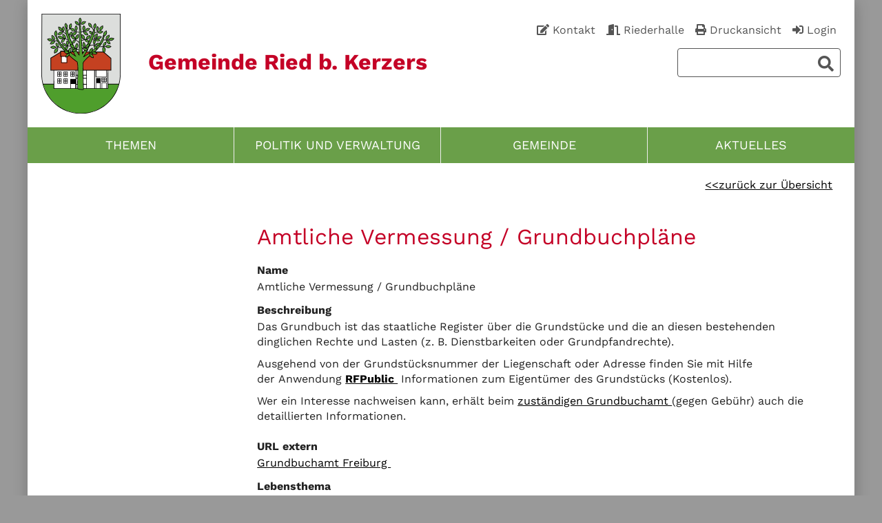

--- FILE ---
content_type: text/html; charset=utf-8
request_url: https://www.ried.ch/de/verwaltung/dienstleistungen/detail/detail.php?i=65
body_size: 5846
content:
<!DOCTYPE html>
<html lang="de" class="pagestatus-init no-js scrolled-top"><head><title>Dienstleistungen: Amtliche Vermessung / Grundbuchpläne</title><!--
      Diese Seite wurde mit Weblication® CMS erstellt.
      Weblication® ist ein Produkt der Scholl Communications AG in 77694 Kehl.
      Weitere Informationen finden Sie unter https://www.weblication.de bzw. https://scholl.de.
    --><meta name="Keywords" content="Dienstleistungen"/><meta name="Description" content="Dienstleistungen Detail"/><meta name="Robots" content="index, noodp" /><meta charset="UTF-8" /><meta name="viewport" content="width=device-width, initial-scale=1"/><meta name="format-detection" content="telephone=no"/><meta name="Generator" content="Weblication® CMS"/><!--[if IE]><meta http-equiv="x-ua-compatible" content="IE=edge" /><![endif]--><meta name="google-site-verification" content="i6NLrjQcoRLabus-_Mg7i-BHEq7RGIBvOoHghQRUwkY"/><meta name="geo.region" content="ch-fr"/><meta name="geo.placename" content="Galmizstrasse 37, 3216 Ried bei Kerzers"/><meta name="geo.position" content="46.954061;7.183395"/><link rel="shortcut icon" href="/wGlobal/wGlobal/layout/images/favicon.ico"/><link rel="icon" href="/wGlobal/wGlobal/layout/images/favicon.ico"/><link rel="apple-touch-icon" href="/wGlobal/wGlobal/layout/images/apple-touch-icon.png"/><link rel="stylesheet" href="https://use.fontawesome.com/releases/v5.8.1/css/all.css" integrity="sha384-50oBUHEmvpQ+1lW4y57PTFmhCaXp0ML5d60M1M7uH2+nqUivzIebhndOJK28anvf" crossorigin="anonymous"/><script type="text/javascript">wNavidStandard='';wProjectPath='/de';lightboxType='wLightbox'; </script><link rel="stylesheet" href="/wGlobal/wGlobal/layout/styles/optimized/format.css?1574761697"/><link rel="stylesheet" href="/wGlobal/wGlobal/layout/styles/optimized/datatables.css?1573720407"/><link rel="stylesheet" href="/wGlobal/wGlobal/layout/styles/optimized/design.css?1728306292"/><script>var wCe = "b4eb91";</script><script src="/format/lib/js/shared.lib.js"></script><script src="/wGlobal/wGlobal/layout/scripts/items/jquery.js"></script><script src="/wGlobal/wGlobal/layout/scripts/optimized/css.js"></script><script src="/wGlobal/wGlobal/layout/scripts/optimized/ui.js"></script><script src="/wGlobal/wGlobal/layout/scripts/optimized/design.js"></script><!--[if lt IE 9]><link rel="/wGlobal/wGlobal/layout/styles/items/jquery.fancybox" type="text/css" /><![endif]--><!--[if lt IE 9]><script type="text/javascript" src="/wGlobal/wGlobal/layout/scripts/items/jquery.js"></script><![endif]--><!--[if lt IE 9]><script type="text/javascript" src="/wGlobal/wGlobal/layout/scripts/items/jquery.fancybox.js"></script><![endif]--></head><body class="bodyFullRight page-FullRight project-de subdir-verwaltung object-default navId-"><div class="fns_elementHide"><ul><li><a accesskey="0" href="/de/" title="Zur Startseite"> </a></li><li><a accesskey="1" href="#navigationMain" title="Zur Hauptnavigation"> </a></li><li><a accesskey="2" href="#blockLeftContentRight" title="Zum Inhalt dieser Seite"> </a></li> 
  <li><a accesskey="3" href="/de/kontakt/" title="Zum Kontaktformular"> </a></li><li><a accesskey="4" href="/de/sitemap/" title="Zum Inhaltsverzeichnis"> </a></li><li><a accesskey="5" href="javascript:document.getElementById('searchTerm').focus()" title="Zur Suche"> </a></li><li><a accesskey="6" href="#navigationMeta" title="Zur Metanavigation"> </a></li><li><a accesskey="7" href="#blockMainOuter" title="Zum Seitenanfang"> </a></li></ul></div> <div id="blockMainOuter"><div id="blockMain"><div id="blockMainInner"><div id="blockTop"><div id="blockTopInner"><div id="searchBox"><form id="frmSearch" method="get" action="/de/search/"><dl class="form"><dt><label for="searchTermGlobal">Suchbegriff</label></dt><dd class="fas fa-search"><input type="text" class="searchTerm" id="searchTermGlobal" name="searchTerm" value=""/><input id="searchSubmit" type="image" title="Suchen" src="[data-uri]" alt="Suchen"/></dd></dl></form></div><a id="logo" href="/de/" title="Zur Startseite"><img src="/wGlobal/wGlobal/layout/images/wappen.svg" alt="" width="115" /> </a><div id="slogan"><h1>Gemeinde Ried b. Kerzers</h1></div><div id="navigationMeta"><ul data-embedmode="embed"><li class="navLevel navLevel1 navLevelDefault navLevel1Default fas fa-edit"><a class="navLevel navLevel1 navLevelDefault navLevel1Default fas fa-edit" title="" href="/de/kontakt/">Kontakt</a></li><li class="navLevel navLevel1 navLevelDefault navLevel1Default fas fa-door-open"><a class="navLevel navLevel1 navLevelDefault navLevel1Default fas fa-door-open" title="" href="/de/gemeinde/gemeindeinfrastruktur/riederhalle.php">Riederhalle</a></li><li class="navLevel navLevel1 navLevelDefault navLevel1Default fas fa-print"><a class="navLevel navLevel1 navLevelDefault navLevel1Default fas fa-print" title="" href="javascript:wOpenPrintPreview(800,600)">Druckansicht</a></li><li class="navLevel navLevel1 navLevelDefault navLevel1Default fas fa-sign-in-alt"><a class="navLevel navLevel1 navLevelDefault navLevel1Default fas fa-sign-in-alt" title="" href="/de/login/">Login</a></li></ul> <div class="fns_dlAZ"><a href="/de/verwaltung/dienstleistungen/?startCharFilter=A" rel="nofollow">A</a> <a href="/de/verwaltung/dienstleistungen/?startCharFilter=B" rel="nofollow">B</a> <a href="/de/verwaltung/dienstleistungen/?startCharFilter=C" rel="nofollow">C</a> <a href="/de/verwaltung/dienstleistungen/?startCharFilter=D" rel="nofollow">D</a> <a href="/de/verwaltung/dienstleistungen/?startCharFilter=E" rel="nofollow">E</a> <a href="/de/verwaltung/dienstleistungen/?startCharFilter=F" rel="nofollow">F</a> <a href="/de/verwaltung/dienstleistungen/?startCharFilter=G" rel="nofollow">G</a> <a href="/de/verwaltung/dienstleistungen/?startCharFilter=H" rel="nofollow">H</a> <a href="/de/verwaltung/dienstleistungen/?startCharFilter=I" rel="nofollow">I</a> <a href="/de/verwaltung/dienstleistungen/?startCharFilter=J" rel="nofollow">J</a> <a href="/de/verwaltung/dienstleistungen/?startCharFilter=K" rel="nofollow">K</a> <a href="/de/verwaltung/dienstleistungen/?startCharFilter=L" rel="nofollow">L</a> <a href="/de/verwaltung/dienstleistungen/?startCharFilter=M" rel="nofollow">M</a> <a href="/de/verwaltung/dienstleistungen/?startCharFilter=N" rel="nofollow">N</a> <a href="/de/verwaltung/dienstleistungen/?startCharFilter=O" rel="nofollow">O</a> <a href="/de/verwaltung/dienstleistungen/?startCharFilter=P" rel="nofollow">P</a> <a href="/de/verwaltung/dienstleistungen/?startCharFilter=Q" rel="nofollow">Q</a> <a href="/de/verwaltung/dienstleistungen/?startCharFilter=R" rel="nofollow">R</a> <a href="/de/verwaltung/dienstleistungen/?startCharFilter=S" rel="nofollow">S</a> <a href="/de/verwaltung/dienstleistungen/?startCharFilter=T" rel="nofollow">T</a> <a href="/de/verwaltung/dienstleistungen/?startCharFilter=U" rel="nofollow">U</a> <a href="/de/verwaltung/dienstleistungen/?startCharFilter=V" rel="nofollow">V</a> <a href="/de/verwaltung/dienstleistungen/?startCharFilter=W" rel="nofollow">W</a> <a href="/de/verwaltung/dienstleistungen/?startCharFilter=X" rel="nofollow">X</a> <a href="/de/verwaltung/dienstleistungen/?startCharFilter=Y" rel="nofollow">Y</a> <a href="/de/verwaltung/dienstleistungen/?startCharFilter=Z" rel="nofollow">Z</a> </div><div class="fns_contrast"><a title="Erhöhter Kontrast" href="?fnsContrast=1"><img src="/format/img/icons/contrast_9x9.png" rel="nofollow"/></a></div></div><div id="navigationMain"><ul data-togglerText="Navigation" class="navLevelContainer navLevel1Container" data-embedmode="embed"><li class="navLevel navLevel1 navLevelOpen navLevel1Open "><a class="navLevel navLevel1 navLevelOpen navLevel1Open" title="Themen" href="/de/verwaltung/lebenslagen/">Themen</a><ul class="navLevelContainer navLevel2Container"><li class="navLevel navLevel2 navLevelDefault navLevel2Default "><a class="navLevel navLevel2 navLevelDefault navLeve21Default" title="Persönliches" href="/de/verwaltung/lebenslagen/?kat_id=2">Persönliches</a></li><li class="navLevel navLevel2 navLevelDefault navLevel2Default "><a class="navLevel navLevel2 navLevelDefault navLeve21Default" title="Kultur und Medien" href="/de/verwaltung/lebenslagen/?kat_id=4">Kultur und Medien</a></li><li class="navLevel navLevel2 navLevelDefault navLevel2Default "><a class="navLevel navLevel2 navLevelDefault navLeve21Default" title="Gesundheit und Soziales" href="/de/verwaltung/lebenslagen/?kat_id=5">Gesundheit und Soziales</a></li><li class="navLevel navLevel2 navLevelDefault navLevel2Default "><a class="navLevel navLevel2 navLevelDefault navLeve21Default" title="Bildung und Forschung" href="/de/verwaltung/lebenslagen/?kat_id=6">Bildung</a></li><li class="navLevel navLevel2 navLevelDefault navLevel2Default "><a class="navLevel navLevel2 navLevelDefault navLeve21Default" title="Arbeit" href="/de/verwaltung/lebenslagen/?kat_id=3">Arbeit</a></li><li class="navLevel navLevel2 navLevelDefault navLevel2Default "><a class="navLevel navLevel2 navLevelDefault navLeve21Default" title="Umwelt und Bauen" href="/de/verwaltung/lebenslagen/?kat_id=7">Umwelt und Bauen / Abfallentsorgung</a></li><li class="navLevel navLevel2 navLevelDefault navLevel2Default "><a class="navLevel navLevel2 navLevelDefault navLeve21Default" title="Mobilität" href="/de/verwaltung/lebenslagen/?kat_id=8">Mobilität</a></li><li class="navLevel navLevel2 navLevelDefault navLevel2Default "><a class="navLevel navLevel2 navLevelDefault navLeve21Default" title="Sicherheit" href="/de/verwaltung/lebenslagen/?kat_id=9">Sicherheit</a></li><li class="navLevel navLevel2 navLevelDefault navLevel2Default "><a class="navLevel navLevel2 navLevelDefault navLeve21Default" title="Staat und Recht" href="/de/verwaltung/lebenslagen/?kat_id=10">Staat und Recht</a></li></ul></li><li class="navLevel navLevel1 navLevelOpen navLevel1Open "><a class="navLevel navLevel1 navLevelOpen navLevel1Open" title="" href="/de/politik-und-verwaltung/">Politik und Verwaltung</a><ul class="navLevelContainer navLevel2Container"><li class="navLevel navLevel2 navLevelOpen navLevel2Open "><a class="navLevel navLevel2 navLevelOpen navLevel2Open" title="Politik" href="/de/politik/behoerden/?navid=761195334790">Politik</a><ul class="navLevelContainer navLevel3Container"><li class="navLevel navLevel3 navLevelOpen navLevel3Open "><a class="navLevel navLevel3 navLevelOpen navLevel3Open" title="" href="/de/politik/gemeindeversammlung.php">Gemeindeversammlung</a><ul class="navLevelContainer navLevel4Container"><li class="navLevel navLevel4 navLevelDefault navLevel4Default "><a class="navLevel navLevel4 navLevelDefault navLevel4Default" title="" href="/de/politik-und-verwaltung/politik/gemeindeversammlung-archiv.php">Archiv</a></li></ul></li><li class="navLevel navLevel3 navLevelDefault navLevel3Default "><a class="navLevel navLevel3 navLevelDefault navLevel3Default" title="" href="/de/politik/behoerden/detail/detail.php?i=15">Gemeinderat</a></li><li class="navLevel navLevel3 navLevelDefault navLevel3Default "><a class="navLevel navLevel3 navLevelDefault navLevel3Default" title="" href="/de/kontakte/">Kontakte</a></li><li class="navLevel navLevel3 navLevelOpen navLevel3Open "><a class="navLevel navLevel3 navLevelOpen navLevel3Open" title="" href="/de/politik/behoerden/?navid=499474499474">Kommissionen</a><ul class="navLevelContainer navLevel4Container"><li class="navLevel navLevel4 navLevelDefault navLevel4Default "><a class="navLevel navLevel4 navLevelDefault navLevel4Default" title="" href="/de/politik/behoerden/detail/detail.php?i=6">Finanzkommission</a></li><li class="navLevel navLevel4 navLevelDefault navLevel4Default "><a class="navLevel navLevel4 navLevelDefault navLevel4Default" title="" href="/de/politik/behoerden/detail/detail.php?i=7">Bau- und Feuerkommission</a></li><li class="navLevel navLevel4 navLevelDefault navLevel4Default "><a class="navLevel navLevel4 navLevelDefault navLevel4Default" title="" href="/de/politik/behoerden/detail/detail.php?i=14">Einbürgerungskommission</a></li><li class="navLevel navLevel4 navLevelDefault navLevel4Default "><a class="navLevel navLevel4 navLevelDefault navLevel4Default" title="" href="/de/politik/behoerden/detail/detail.php?i=9">Energiekommission</a></li><li class="navLevel navLevel4 navLevelDefault navLevel4Default "><a class="navLevel navLevel4 navLevelDefault navLevel4Default" title="" href="/de/politik/behoerden/detail/detail.php?i=8">Landwirtschaftskommission</a></li><li class="navLevel navLevel4 navLevelDefault navLevel4Default "><a class="navLevel navLevel4 navLevelDefault navLevel4Default" title="" href="/de/politik/behoerden/detail/detail.php?i=10">Planungskommission</a></li><li class="navLevel navLevel4 navLevelDefault navLevel4Default "><a class="navLevel navLevel4 navLevelDefault navLevel4Default" title="" href="/de/politik/behoerden/detail/detail.php?i=11">Strassenkommission</a></li><li class="navLevel navLevel4 navLevelDefault navLevel4Default "><a class="navLevel navLevel4 navLevelDefault navLevel4Default" title="" href="/de/politik/behoerden/detail/detail.php?i=3">Schulkommission OS Kerzers</a></li><li class="navLevel navLevel4 navLevelDefault navLevel4Default "><a class="navLevel navLevel4 navLevelDefault navLevel4Default" title="" href="/de/politik/behoerden/detail/detail.php?i=12">Jugendkommission Region Kerzers</a></li><li class="navLevel navLevel4 navLevelDefault navLevel4Default "><a class="navLevel navLevel4 navLevelDefault navLevel4Default" title="" href="/de/politik/behoerden/detail/detail.php?i=5">Kulturkommission</a></li><li class="navLevel navLevel4 navLevelDefault navLevel4Default "><a class="navLevel navLevel4 navLevelDefault navLevel4Default" title="" href="/de/politik/behoerden/detail/detail.php?i=13">Wasserkommission</a></li><li class="navLevel navLevel4 navLevelDefault navLevel4Default "><a class="navLevel navLevel4 navLevelDefault navLevel4Default" title="" href="/de/politik/behoerden/detail/detail.php?i=16">Abstimmung- und Wahlkommission</a></li></ul></li><li class="navLevel navLevel3 navLevelDefault navLevel3Default "><a class="navLevel navLevel3 navLevelDefault navLevel3Default" title="" href="/de/politik/parteien/Parteien.php">Parteien</a></li><li class="navLevel navLevel3 navLevelDefault navLevel3Default "><a class="navLevel navLevel3 navLevelDefault navLevel3Default" title="" href="/de/politik-und-verwaltung/politik/abstimmungen-wahlen.php">Abstimmungen / Wahlen</a></li></ul></li><li class="navLevel navLevel2 navLevelOpen navLevel2Open "><a class="navLevel navLevel2 navLevelOpen navLevel2Open" title="Verwaltung" href="/de/kontakte/?navid=186215537683&amp;abteilung_id=8&amp;navid=992657344331">Verwaltung</a><ul class="navLevelContainer navLevel3Container"><li class="navLevel navLevel3 navLevelDefault navLevel3Default "><a class="navLevel navLevel3 navLevelDefault navLevel3Default" title="Mitarbeiter" href="/de/kontakte/?navid=186215537683&amp;abteilung_id=8&amp;navid=186215537683">Mitarbeiter</a></li><li class="navLevel navLevel3 navLevelDefault navLevel3Default "><a class="navLevel navLevel3 navLevelDefault navLevel3Default" title="" href="/de/verwaltung/abteilungen/">Kontaktstellen</a></li><li class="navLevel navLevel3 navLevelDefault navLevel3Default "><a class="navLevel navLevel3 navLevelDefault navLevel3Default" title="Dienstleistungen" href="/de/verwaltung/dienstleistungen/">Dienstleistungen</a></li><li class="navLevel navLevel3 navLevelDefault navLevel3Default "><a class="navLevel navLevel3 navLevelDefault navLevel3Default" title="" href="/de/verwaltung/onlineschalter.php">Onlineschalter</a></li><li class="navLevel navLevel3 navLevelDefault navLevel3Default "><a class="navLevel navLevel3 navLevelDefault navLevel3Default" title="Formulare" href="/de/verwaltung/formulare.php">Online Formulare</a></li><li class="navLevel navLevel3 navLevelDefault navLevel3Default "><a class="navLevel navLevel3 navLevelDefault navLevel3Default" title="" href="/de/verwaltung/dokumente/">Dokumente</a></li><li class="navLevel navLevel3 navLevelDefault navLevel3Default "><a class="navLevel navLevel3 navLevelDefault navLevel3Default" title="" href="/de/verwaltung/Reglemente.php">Reglemente</a></li><li class="navLevel navLevel3 navLevelDefault navLevel3Default "><a class="navLevel navLevel3 navLevelDefault navLevel3Default" title="" href="https://bdlf.fr.ch/app/de/systematic/texts_of_law" target="_blank">Gesetzgebung des Kantons</a></li></ul></li></ul></li><li class="navLevel navLevel1 navLevelOpen navLevel1Open "><a class="navLevel navLevel1 navLevelOpen navLevel1Open" title="Gemeinde" href="/de/gemeinde/ried-in-kuerze/?navid=443192268804">Gemeinde</a><ul class="navLevelContainer navLevel2Container"><li class="navLevel navLevel2 navLevelDefault navLevel2Default "><a class="navLevel navLevel2 navLevelDefault navLeve21Default" title="" href="/de/gemeinde/ried-in-kuerze/?navid=865811236635">Ried in Kürze</a></li><li class="navLevel navLevel2 navLevelDefault navLevel2Default "><a class="navLevel navLevel2 navLevelDefault navLeve21Default" title="" href="/de/gemeinde/ried-in-kuerze/Ried-in-Zahlen.php">Ried in Zahlen</a></li><li class="navLevel navLevel2 navLevelDefault navLevel2Default "><a class="navLevel navLevel2 navLevelDefault navLeve21Default" title="" href="/de/gemeinde/geschichte-ried/">Geschichte Ried</a></li><li class="navLevel navLevel2 navLevelOpen navLevel2Open "><a class="navLevel navLevel2 navLevelOpen navLevel2Open" title="" href="/de/gemeinde/gemeindeinfrastruktur/">Gemeindeinfrastruktur</a><ul class="navLevelContainer navLevel3Container"><li class="navLevel navLevel3 navLevelDefault navLevel3Default "><a class="navLevel navLevel3 navLevelDefault navLevel3Default" title="" href="/de/gemeinde/gemeindeinfrastruktur/riederhalle.php">Riederhalle</a></li><li class="navLevel navLevel3 navLevelDefault navLevel3Default "><a class="navLevel navLevel3 navLevelDefault navLevel3Default" title="" href="/de/gemeinde/gemeindeinfrastruktur/feuerstelle-lochholz.php">Feuerstelle Lochholz</a></li></ul></li><li class="navLevel navLevel2 navLevelDefault navLevel2Default "><a class="navLevel navLevel2 navLevelDefault navLeve21Default" title="" href="/de/gemeinde/projekte/">Projekte</a></li><li class="navLevel navLevel2 navLevelOpen navLevel2Open "><a class="navLevel navLevel2 navLevelOpen navLevel2Open" title="" href="/de/gemeinde/kultur-und-freizeit/">Kultur und Freizeit</a><ul class="navLevelContainer navLevel3Container"><li class="navLevel navLevel3 navLevelDefault navLevel3Default "><a class="navLevel navLevel3 navLevelDefault navLevel3Default" title="Vereine" href="/de/vereinsverzeichnis/">Vereine</a></li><li class="navLevel navLevel3 navLevelDefault navLevel3Default "><a class="navLevel navLevel3 navLevelDefault navLevel3Default" title="" href="/de/veranstaltungen/?navid=188962188962">Veranstaltungen</a></li><li class="navLevel navLevel3 navLevelDefault navLevel3Default "><a class="navLevel navLevel3 navLevelDefault navLevel3Default" title="" href="/de/gemeinde/kultur-und-freizeit/riederlied.php">Riederlied</a></li></ul></li><li class="navLevel navLevel2 navLevelDefault navLevel2Default "><a class="navLevel navLevel2 navLevelDefault navLeve21Default" title="" href="/de/unternehmensverzeichnis/">Gewerbe</a></li></ul></li><li class="navLevel navLevel1 navLevelOpen navLevel1Open "><a class="navLevel navLevel1 navLevelOpen navLevel1Open" title="Aktuelles" href="/de/aktuelles/">Aktuelles</a><ul class="navLevelContainer navLevel2Container"><li class="navLevel navLevel2 navLevelDefault navLevel2Default "><a class="navLevel navLevel2 navLevelDefault navLeve21Default" title="Veranstaltungen" href="/de/veranstaltungen/?navid=307423782488">Veranstaltungen</a></li></ul></li></ul> </div></div></div><div id="blockBeforeLeftContentRight"><div id="blockBeforeLeftContentRightInner"><div id="blockBeforeFullRight" class="blockBefore"><div id="blockBeforeFullRightInner" class="blockBeforeInner"><div id="areaContent3Global"><div id="areaContent3Include" class="elementIncludeContentNavigation"></div><div class="elementIncludeContentPage" id="pageContent3"><!--CONTENT:START--><!--CONTENT:STOP--></div></div></div></div><div id="blockLeftContentRight"><div id="blockLeftContentRightInner"><div id="blockLeft"><div id="blockLeftInner"><div id="navigationSub"></div> <div id="areaContent4Global"></div></div></div><div id="blockContentFullRight" class="blockContent"><div id="blockContentFullRightInner" class="blockContentInner"><!--CONTENT:START--><div class='formWorkBacklink' style='text-align:right'><a href='/de/verwaltung/dienstleistungen/'>zurück zur Übersicht</a></div><br/><br/><div  style="width:100%;" class="elementForm "><fieldset id="fieldset1"><dl class="formTable"> </dl></fieldset><h1>Amtliche Vermessung / Grundbuchpläne</h1><fieldset><dl class="formTable"> <script>$('#fieldset1').hide();</script><dt id="dtName_de"><label id="labName_de">Name </label></dt><dd id="ddName_de">Amtliche Vermessung / Grundbuchpläne</dd><dt id="dtBeschreibung_de"><label id="labBeschreibung_de">Beschreibung </label></dt><dd id="ddBeschreibung_de"><p>Das Grundbuch ist das staatliche Register &uuml;ber die Grundst&uuml;cke und die an diesen bestehenden dinglichen Rechte und Lasten (z. B. Dienstbarkeiten oder Grundpfandrechte).</p><p>Ausgehend von der Grundst&uuml;cksnummer der Liegenschaft oder&nbsp;Adresse finden Sie&nbsp;mit Hilfe der&nbsp;Anwendung<strong> <a href="https://www.rf.fr.ch/rfpublic/indexD.html" target="_blank">RFPublic&nbsp;</a></strong> Informationen zum Eigent&uuml;mer des Grundst&uuml;cks (Kostenlos).</p><p>Wer ein Interesse nachweisen kann, erh&auml;lt beim <a href="https://www.fr.ch/de/gba/raum-planung-und-bau/grundbuch/bestellung-eines-grundbuchauszugs" target="_blank">zust&auml;ndigen Grundbuchamt </a>(gegen Geb&uuml;hr) auch die detaillierten Informationen.</p></dd><dt id="dtURL_extern"><label id="labURL_extern">URL extern </label></dt><dd id="ddURL_extern"><a target='_blank' title='Grundbuchamt Freiburg ' href='https://www.fr.ch/de/gba'>Grundbuchamt Freiburg </a><br/></dd><dt id="dtLebensthema"><label id="labLebensthema">Lebensthema </label></dt><dd id="ddLebensthema"><a title='Grundbuch' href='/de/verwaltung/lebenslagen/detail/detail.php?i=41'>Grundbuch</a>, <a title='Raumplanung' href='/de/verwaltung/lebenslagen/detail/detail.php?i=43'>Raumplanung</a></dd></dl></fieldset></div> <!--CONTENT:STOP--><div id="areaContent6Global"><!--CONTENT:START--><!--CONTENT:STOP--></div></div></div></div></div></div></div></div></div><div id="blockBottom"><div id="blockBottomInner"><div id="areaContent5Global"><div id="Fussbereich" data-title="Fußbereich" class="elementStandard elementSection elementSection_var0 elementSectionBackgroundColor_var60 elementSectionMargin_var0 elementSectionPadding_var20"><div class="sectionInner"><div class="elementStandard elementContent elementContainerStandard elementContainerStandard_var0 elementContainerStandardColumns elementContainerStandardColumns3 elementContainerStandardColumns_var333333"><div class="col col1"><div class="col_inner col1_inner"><div class="elementStandard elementContent elementHeadline elementHeadline_var0"><h4>Kontakt</h4></div><div class="elementStandard elementIncludeGroup"><div class="elementStandard elementContent elementText elementText_var0"><p>Gemeinde Ried b. Kerzers<br/>Galmizstrasse 37<br/>3216 Ried b. Kerzers</p><p class="hasOnlyATag"><a class="phone" href="tel:0317556664">031 755 66 64</a></p><p class="selected"><a class="wpst" href="#wEmpty" onclick="wsmn('lhzochketpdar;di!jirxgavw:ykfemnpq!y');return false;" data-lct="1574761367772" title="E-Mail schreiben an Gemeindeverwaltung Ried bei Kerzers">E-Mail schreiben</a><br/></p> </div></div></div></div><div class="col col2"><div class="col_inner col2_inner"><div class="elementStandard elementContent elementHeadline elementHeadline_var0"><h4>Öffnungszeiten</h4></div><div class="elementStandard elementContent elementTable"><table class="light"><colgroup><col/><col/><col/></colgroup><tbody><tr><td><p>Montag</p></td><td><p>08:00 - 11:30</p></td><td><p>17:00 - 19:00</p></td></tr><tr><td><p>Dienstag</p></td><td><p>geschlossen</p></td><td><p><br/></p></td></tr><tr><td><p>Mittwoch</p></td><td><p>08:00 - 11:30</p></td><td><p><br/></p></td></tr><tr><td><p>Donnerstag</p></td><td><p>geschlossen</p></td><td><p><br/></p></td></tr><tr><td><p>Freitag</p></td><td><p>08:00 - 11:30</p></td><td><p><br/></p></td></tr></tbody></table></div></div></div><div class="col col3"><div class="col_inner col3_inner"><div class="elementStandard elementContent elementHeadline elementHeadline_var0"><h4>Schnellzugriff</h4></div><div class="elementStandard elementContent elementText elementText_var0"><p><a title="Sitemap" href="/de/sitemap/">Sitemap</a><br/><a title="Barrierefreiheit" href="/de/barrierefrei/">Barrierefreiheit</a><br/><a title="Impressum" href="/de/impressum/">Impressum</a><br/><a title="Datenschutz" href="/de/datenschutz/">Datenschutz</a><br/><a title="Nutzungsbedingungen" href="/de/datenschutz/nutzungsbedingungen.php">Nutzungsbedingungen</a></p> </div></div></div><div class="clearBoth"> </div></div><div class="elementStandard elementContent elementText elementText_var0"><p>© 2025 Gemeinde Ried bei Kerzers, Alle Rechte vorbehalten. Mit der Benutzung dieser Website akzeptieren Sie die «<a href="/de/datenschutz/" class="intern" title="Allgemeinen rechtlichen Bestimmungen">Allgemeinen rechtlichen Bestimmungen</a>».</p> </div></div></div></div></div></div><div id="blockPost"><div id="blockPostInner"><div id="areaContent7Global"><!--CONTENT:START--><!--CONTENT:STOP--></div></div></div></div><script type="text/javascript">
          var pkBaseURL = "https://stats.talus.ch//";
          document.write(unescape("%3Cscript src='" + pkBaseURL + "piwik.js' type='text/javascript'%3E%3C/script%3E"));
         </script><script type="text/javascript">
        try{
          var piwikTracker = Piwik.getTracker(pkBaseURL + "piwik.php", "24");
          piwikTracker.trackPageView();
          piwikTracker.enableLinkTracking();
        } catch(err) {}
         </script><noscript><p><img src="https://stats.talus.ch//piwik.php?idsite=24" style="border:0" alt=""/></p></noscript><div id="cookieNotice"><p>Hinweis zur Verwendung von Cookies. Um unsere Webseite für Sie optimal zu gestalten und fortlaufend verbessern zu können, verwenden wir Cookies. Durch die weitere Nutzung der Webseite stimmen Sie der Verwendung von Cookies zu. Weitere Informationen hierzu erhalten Sie in unseren <a href="/de/datenschutz/">Datenschutzinformationen</a>.
<button id="cookieNoticeCloser" onclick="document.cookie = 'hideCookieNotice=1;path=/;expires=Fri, 31 Dec 9999 23:59:59 GMT';jQuery('#cookieNotice').slideUp()">OK</button></p></div></body></html>

--- FILE ---
content_type: text/css; charset=utf-8
request_url: https://www.ried.ch/wGlobal/wGlobal/layout/styles/optimized/format.css?1574761697
body_size: 3922
content:
/*******************************************************************************
	Filename				: format.css

	Created					: 08.07.2014
	Created by			: Michael Hagi

	Last Updated		: 08.07.2014
	Updated by			: Michael Hagi

	Comments				: format CSS definitionen
*******************************************************************************/


input[type="file"] {
    box-sizing: unset !important;-moz-box-sizing: unset !important;
    padding: 0 1px 0 0 !important;
}

input[type="checkbox"] {
    vertical-align: middle !important;
}

input[readonly] {
    background-color: rgb(240, 255, 208);
    color: rgb(134, 134, 134);
}

.spanCheckbox {
    clear: left;
    display: flex;
    padding: 2px 0 2px 0.5%;
    width: 98%;
}

.spanCheckboxMulti {
    border: 1px solid #e5e5e5;
    border-top: none;
    background-color: rgb(240, 240, 240);
    clear: left;
    display: block;
    padding: 2px;
    width: 98%;
}

.spanCheckbox label {
    padding: 0 4px;
}

.spanCheckboxMulti label {
    padding: 0 4px;
}

.spanRadio {
    display: inline-block;
    padding: 4px;
    width: 96%;
}

.spanRadio label {

    padding: 0 4px !important;
}

.spanRadio input {
    background-color: transparent;
    float: left;
    margin: 0;
    height: 16px !important;
}

.spanRadioBool {
    display: inline-block;
    padding: 4px;
    width: 96%;
}

.spanRadioBool label {
    float: left;
    padding: 0 4px !important;
}

.spanRadioBool input {
    background-color: transparent;
    float: left;
    margin: 0;
    height: 16px !important;
}

.checkboxMultiFader {
    background-color: rgb(240, 240, 240);
    padding: 3px;
    border: 1px solid #e5e5e5;
}

.spanCheckboxMulti ul {
    list-style-type: none;
    padding-left: 5px;
}

.dateDECH {
    margin: 0 !important;
}



.indexUL {
    list-style: outside none none;
    margin: 0 0 1em;
    overflow: hidden;
    padding: 0;
}

.indexLI {
    border-bottom: 1px solid #f0f0f0;
    padding: 0.5em 0 0.7em;
    clear: both;
    list-style-type: none;
    margin: 0 0 0.25em;
}

.indexArchiv, .indexArchiv a {
    color: #B1B1B4 !important;
}

.indexWF {
    background-color: #B1B1B4 !important;
    padding: 5px;
}

.indexFilters {
    background: rgb(240, 240, 240);
    margin-bottom: 5px;
}

.indexFiltersEntrys {
    float: left;
    margin: 5px;
}

.indexFiltersEntrys select {
    height: 35px;
    max-width: 100%;
}

.indexFiltersEntrys.divQuickSearch {
    width: 100%;
}

.formwork_Textfilter {
    min-width: 60%;
    max-width: 100%;
    height: 30px;
}


.fns_elementInfo {
    background-color: #bee1c9;
    color: #000000;
    border: 1px solid #06933c;
    padding: 5px;
    margin: 5px 0 15px 0;
    box-shadow: 0 8px 6px -6px grey;
}

.infoRed {
    background-color: #f5b093 !important;
    border: 1px solid #e30b22;
}



.error, .errorZahl {
    background-color: rgb(245, 176, 147) !important;
    border: 1px solid #A01B19 !important;
}

.error[type="checkbox"] {
    border: 0 !important;
}

.error[type="radio"] {
    border: 0 !important;
}

.errorText {
    color: #A01B19 !important;
    font-weight: bold;
}

label.error {
    margin: 2px 0.8% 2px 0 !important;
    padding: 0 6px;
    position: relative;
    display: block;
    background-color: rgb(242, 195, 147) !important;
}

.form label.error {
    margin: 2px 1% 2px 0 !important;
}

.cartTooltip {
    position: absolute;
    padding: 3px;
    background: rgb(240, 240, 240);
    border: 1px solid grey;
}



.fns_chartJSdiv {
    width: 97%;
    height: 400px;
    padding-bottom: 40px;
}

.fns_chartJScanvas {
    border-width: 1px;
    border-color: #E6E6E6;
    border-style: solid;
    background-color: #F9F9F9;
    padding: 10px;
    box-shadow: 0 8px 6px -6px grey;
}

.fns_ttkAuslastungDatumfilter {
    float:right;
    text-align:right;
    margin: 0 7px 7px 0;
}

/* ================================================================
DEPRECATED -- Ältere Definitionen um Kompatibilität sicherzustellen
=================================================================== */

.fns_elementForm ul {
    list-style: none;
    margin: 0;
    padding: 0;
}

.fns_elementForm p {
    margin: 0;
    padding: 0;
}

.fns_elementForm fieldset {
    margin-bottom: 1em;
}


* + html body .fns_elementForm fieldset {
    padding-bottom: 1em;
}


* html body .fns_elementForm fieldset {
    padding-bottom: 1em;
}

.fns_elementForm legend {
    margin-left: -0.5em;
    padding-bottom: 0.5em;
    font-weight: bold;
}

.fns_elementForm ul li label {
    float: left;
    width: 33.3%;
    margin: 0;
}

.fns_elementForm ul li {
    margin: 0 0 0.25em 0;
    list-style-type: none;
    list-style-image: none !important;
}

.fns_elementForm ul .column33p {
    float: left;
    width: 33.3%;
    margin: 0;
}

.fns_elementForm ul .column66p {
    margin: 0 0 0 33.3%;
}

.fns_elementForm ul .group {
    margin: 0 0 0 33.3%;
}

.fns_elementForm ul .group .left {
    float: left;
    width: 20px;
}

.fns_elementForm ul .group .content {
    margin: 0 0 0 20px;
}

.fns_elementForm ul .group .clearfix {
    clear: left;
}

.fns_elementForm ul .space {
    padding-bottom: 1em;
}


.fns_elementForm ul label.group {
    margin: 0;
}


* + html body .fns_elementForm ul .group {
    margin-top: -1.4em;
}


* html body .fns_elementForm ul .group {
    margin-top: -1.4em;
}


.fns_elementForm input {
    width: 50%;
    max-width: 66.6%;
    height: 22px;
    border: 1px solid #000;
    padding: 0.125em 0.125em 0 0.125em;
    font: normal 1em arial, verdana, sans-serif;
}

.fns_elementForm input.tiny {
    width: 10%;
    max-width: 15%;
}

.fns_elementForm input.small {
    width: 20%;
    max-width: 25%;
}

.fns_elementForm input.radio {
    margin-right: 0.5em;
    padding: 0;
    width: 15px;
    height: 15px;
    vertical-align: middle;
    line-height: 20px;
    border-style: none !important;
}

.fns_elementForm input.check {
    margin-right: 0.5em;
    padding: 0;
    width: 18px;
    height: 18px;
    vertical-align: middle;
    line-height: 20px;
    border-style: none !important;
}

.fns_elementForm textarea {
    width: 50%;
    max-width: 55%;
    height: 10em;
    border: 1px solid #000;
    padding: 0.125em 0.25em;
    font: normal 1em arial, verdana, sans-serif;
}

.fns_elementForm select {
    width: 50%;
    height: 25px;
    border: 1px solid #000;
    font: normal 1em arial, verdana, sans-serif;
    padding: 0.125em 0.125em 0;
}

.fns_elementForm input[type="submit"] {
    height: 25px;
}


.fns_elementForm select.day {
    width: 6%;
    max-width: 11%;
}

.fns_elementForm select.month {
    width: 15%;
    max-width: 20%;
}

.fns_elementForm select.year {
    width: 8%;
    max-width: 13%;
}

.fns_elementForm select.time {
    width: 6%;
    max-width: 11%;
}


.fns_elementForm select.tiny {
    width: 10%;
    max-width: 15%;
}

.fns_elementForm select.small {
    width: 20%;
    max-width: 25%;
}

.fns_elementForm select.medium {
    width: 30%;
    max-width: 35%;
}

.fns_elementForm select.multiple {
    height: auto;
}


.fns_elementForm textarea.small {
    width: 20%;
    max-width: 25%;
    height: 7em;
}

.fns_elementForm textarea.medium {
    width: 30%;
    max-width: 35%;
    height: 7em;
}

.fns_elementForm textarea.large {
    width: 70%;
    max-width: 75%;
    height: 10em;
}


.fns_elementForm .button {
    cursor: pointer;
    width: auto;
    height: auto;
    line-height: 18px;
    font-size: 0.93em;
    color: #fff;
    background-color: #c6c6c7;
    border: 1px solid #000;
    padding: 0.25em 0.5em;
}

.fns_elementForm button {
    cursor: pointer;
    width: auto;
    height: 20px;
    color: #fff;
    background-color: #c6c6c7;
    border: 1px solid #000;
    margin: 0 0.5em 0 0;
    padding: 0 0.5em;
    font-weight: bold;
}

.fns_elementForm input.inputbutton {
    padding: 2px;
    cursor: pointer;
    width: auto;
    height: auto;
    line-height: 18px;
    border: 1px solid #000;
    color: #7b8795;
    background-color: #ececec;
    text-decoration: none !important;
}

.fns_elementForm a.inputbutton {
    padding: 4px;
    cursor: pointer;
    width: auto;
    height: auto;
    line-height: 18px;
    border: 1px solid #000;
    color: #7b8795;
    background-color: #ececec;
    text-decoration: none !important;
}

.fns_elementForm .inputbutton:hover {
    background-color: #c43c1a !important;
    color: #fff !important;
}

.fns_elementForm .inputbutton:focus {
    background-color: #c43c1a !important;
    color: #fff !important;
}


.elementForm_var0 dl.form, .elementForm_var0 div.form {max-width:100% !important}



.fns_elementForm input:focus, .fns_elementForm select:focus, .fns_elementForm textarea:focus {
    border: 1px solid #000 !important;
    background-color: #f2f4f6;
}

.fns_elementForm .button:hover {
    background-color: #000;
}

.fns_elementForm button:hover {
    cursor: pointer;
    width: auto;
    height: 20px;
    background-color: #000;
    border: 1px solid #000;
    margin: 0 0.5em 0 0;
    padding: 0 0.5em;
    font-weight: bold;
}

table.fns_elementTable caption {
    text-align: left;
    font-weight: bold;
}

* + html body table.fns_elementTable caption {
    padding-bottom: 1em;
}

table.fns_elementTable th {
    vertical-align: top;
    text-align: left;
    font-weight: bold;
}

table.fns_elementTable td {
    vertical-align: top;
    text-align: left;
    font-weight: normal;
}

table.fns_elementTable {
    border-spacing: 0;
    border-collapse: collapse;
    table-layout: auto;
    empty-cells: show;
}

table.fns_elementTable {
    width: 99%;
    border-top: 1px solid #d4d0c8;
    border-left: 1px solid #d4d0c8;
    table-layout: fixed;
}

table.fns_elementTable th, .fns_elementTable td {
    border-right: 1px solid #d4d0c8;
    border-bottom: 1px solid #d4d0c8;
}

table.fns_elementTable tr:hover {
    background: #f9f9f9;
}

table.fns_elementTable th {
    background-color: #e8e8e8 !important;
    padding: 0.25em;
}

table.fns_elementTable td.head {
    background-color: #e8e8e8 !important;
    font-weight: bold;
}

table.fns_elementTable td {
    padding: 0.25em;
}

table.fns_elementTable td:hover {
    background-color: #f2f1f0;
}

table.fns_elementTable .hide {
    width: 5%;
    text-align: center;
}

table.fns_elementTable .left {
    text-align: left;
}

table.fns_elementTable .right {
    text-align: right;
}

table.fns_elementTable .center {
    text-align: center;
}

table.fns_elementTable .middle {
    vertical-align: middle;
}

table.fns_elementTable .space {
    padding-bottom: 1em;
}

table.fns_elementTable .cell5p {
    width: 5%;
}

table.fns_elementTable .cell10p {
    width: 12%;
}

table.fns_elementTable .cell15p {
    width: 15%;
}

table.fns_elementTable .cell20p {
    width: 20%;
}

table.fns_elementTable .cell22p {
    width: 22%;
}

table.fns_elementTable .cell23p {
    width: 23%;
}

table.fns_elementTable .cell25p {
    width: 25%;
}

table.fns_elementTable .cell28p {
    width: 28%;
}

table.fns_elementTable .cell30p {
    width: 30%;
}

table.fns_elementTable .cell32p {
    width: 32%;
}

table.fns_elementTable .cell33p {
    width: 33.3%;
}

table.fns_elementTable .cell40p {
    width: 40%;
}

table.fns_elementTable .cell50p {
    width: 50%;
}

table.fns_elementTable .cell66p {
    width: 66.6%;
}

table.fns_elementTable .cell75p {
    width: 75%;
}

.fns_elementHide {
    position: absolute;
    top: -1000em;
    left: -1000em;
    height: 1px;
    width: 1px;
    text-align: left;
}

dl.formTable dd div.cartTooltip {
    position: relative;
    float: right;
}



.fns_dlAZ {
    display:none;
    float: left;
}

.fns_contrast {
    display:none;
    float: left;
    margin-left: 10px;
}





#debugDiv dt {
    font-weight: bolder;
    float: none;
}

dt {width:100%;font-weight:bold}

dd {
    margin: 0 0 30px 0 !important;
    width: 100%;
    float: left;
}

.subdir-login dd {margin: 0 0 5px 0 !important;width: 100%;float: left}

.formWorkBacklink a:before {
    margin-left: 20px;
    content: '<<';
}

fieldset {
    border: none;
    padding: 0;
}

.formTable dd .wglListEntryMover {
    margin: -8px 0 0 -15px;
}


table {
    border-collapse: collapse;
    width:100%
}

td, th {
    padding: 10px;
    text-align: left;
    margin: 0;
}

th {
    position: sticky;
    top: 0;
    background-color: #444;
    color: white;
}

td:hover {background-color:transparent}


.ui-state-disabled {opacity:0.2}


.ui-datepicker td {padding:12px !important}


.elementForm div.form div.formElement.formElementButton {text-align:left !important}
.forgetPW {float:right;width:50%;text-align:right}
.keepCookie {float:left;width:50%}
.keepCookie input#keepCookie_1 {margin-top:0px}
.subdir-login .elementForm div.form .wglCheckbox label {padding-top:0px !important;line-height:1;padding-bottom:20px !important}
.subdir-login .elementForm dl.form button, .subdir-login .elementForm div.form button {margin:0 1% 0 0 !important;float:left}
label.XXL, input.XXL, textarea.XXL, select.XXL {width: 100% !important;margin: 0 0 0 0 !important}
button#logout {position:absolute;right:0px;top:0px}



label.XXL:first-child, input.XXL:first-child, textarea.XXL:first-child, select.XXL:first-child {padding:8px 10px;margin-bottom:8px}
h2, .h2 {background:transparent !important}

@media only screen and (max-width: 800px) {

    
    .no-more-tables table,
    .no-more-tables thead,
    .no-more-tables tbody,
    .no-more-tables th,
    .no-more-tables td,
    .no-more-tables tr {
        display: block;
    }

    
    .no-more-tables thead tr {
        position: absolute;
        top: -9999px;
        left: -9999px;
    }

    
    .no-more-tables tr {
        border-bottom: 1px solid #c7c7c7;
        background-color:#fafafa;
    }

    
    .no-more-tables td {
        border: none;
        border-bottom: none;
        position: relative;
        padding-left: 10px !important;
        white-space: normal;
        text-align: left;
    }

    
    .no-more-tables td:before {
        position: relative;
        top: 0px;
        left: 0px;
        width: 100%;
        display:block;
        padding-right: 10px;
        white-space: nowrap;
        text-align: left;
        font-weight: bold;
    }

    
    .no-more-tables td:before {
        content: attr(data-title);
    }

    
    .dataTables_wrapper .dataTables_filter {
        float: none;
    }
}
.wmd1, .wmd2, .wmd3, .wmd4, .wmd5, .wmd6, .wmd7, .wmd1:before, .wmd2:before, .wmd3:before, .wmd4:before, .wmd5:before, .wmd6:before, .wmd7:before {font:inherit !important;color:inherit !important;text-decoration:inherit !important} .wmd1:before {content:'a';display:inline} .wmd2:before {content:'e';display:inline} .wmd3:before {content:'o';display:inline} .wmd4:before {content:'u';display:inline} .wmd5:before {content:'i';display:inline} .wmd6:before {content:'.';display:inline} .wmd7:before {content:'@';display:inline}#deferred-styles-dyn {display:none}

--- FILE ---
content_type: text/css; charset=utf-8
request_url: https://www.ried.ch/wGlobal/wGlobal/layout/styles/optimized/design.css?1728306292
body_size: 79386
content:
/*
////////////////////////////////////////////////////////////////
//
// Allgemeine Styles
//
// Weblication CMS Strukturdesign
// erstellt durch Scholl Communications AG, 77694 Kehl, www.scholl.de
// erstellt mit Weblication Content Management Server, www.weblication.de
//
////////////////////////////////////////////////////////////////
*/



@font-face {
    font-family: 'Work Sans';
    src: url('/wGlobal/wGlobal/layout/webfonts/work-sans/WorkSans-Regular.woff') format('woff');
    font-weight: normal;
    font-style: normal;
    font-display: swap;
}

@font-face {
    font-family: 'Work Sans';
    src: url('/wGlobal/wGlobal/layout/webfonts/work-sans/WorkSans-Bold.woff') format('woff');
    font-weight: bold;
    font-style: normal;
    font-display: swap;
}



















































































































































.fns_dlAZ, .fns_contrast {display:none}



html                                       {height:100%}
body                                       {margin:0;padding:0;font-family:'Work Sans', Sans-serif, Helvetica;font-size:1rem;line-height:140%;color:#222222;-webkit-tap-highlight-color:transparent;background-color:#999999;background-image:none;background-repeat:no-repeat;background-position:inherit;background-size:cover;background-attachment:fixed}
body.zoom-l                                {font-size:19px}
.zoom-l .fontResizerEnlarge {opacity:0.2;cursor:default !important}



#blockMainOuter                            {margin:0px auto;max-width:1200px;background-color:#ffffff;-webkit-box-shadow: 1px 4px 20px 0px rgba(11,11,11,0.23);-moz-box-shadow: 1px 4px 20px 0px rgba(11,11,11,0.23);box-shadow: 1px 4px 20px 0px rgba(11,11,11,0.23)}

#blockMain                                 {margin:0}
#blockMainInner                            {margin:0}

#blockTop                                  {position:relative;max-width:1200px;margin:0 auto 1px auto;background-color:#ffffff}
#blockTopInner                             {position:relative}






#blockTop #logo                            {float:left;display:block;max-width:100%;margin:20px}
#blockTop.restored-init #logo              {margin:2px 0 12px 0}
#blockTop.restored-ready #logo             {margin:12px 0 12px 0}
#blockTop #logo > img                      {display:block}

@media screen and (-ms-high-contrast: active), (-ms-high-contrast: none) {
    #blockTop #logo > img {
        display:none;
    }
    #blockTop #logo:before {width: 115px;
        content: " ";
        background-image: url(/wGlobal/wGlobal/layout/images/wappen.png);
        position: absolute;
        left: 20px;
        top: 20px;
        height:144px;
        background-size: 100px;
        background-repeat: no-repeat;
        margin-right:20px}

    #slogan {margin:105px 0 0 110px !important}
}

.wglContainerInsideTopOnScroll                             {position:fixed;z-index:10;top:0;width:100%}
.wglContainerInsideTopOnScroll #blockTop #logo             {margin:20px;transition:all 0.5s linear}
.wglContainerInsideTopOnScroll #blockTop.moved-init #logo  {margin:12px 0 12px 0}
.wglContainerInsideTopOnScroll #blockTop.moved-ready #logo {margin:2px 0 12px 0}

#blockTop #fontResizer                         {float:right;height:30px;position:relative;background-color:transparent;margin:20px 0 0 0;padding:0 6px 0 6px}
#blockTop #fontResizer .fontResizerShrink      {cursor:pointer;line-height:20px;font-weight:bold;font-size:10px;float:left;padding:6px 4px 0 4px}
#blockTop #fontResizer .fontResizerEnlarge     {cursor:pointer;line-height:20px;font-weight:bold;font-size:16px;float:left;padding:6px 4px 0 4px}

#blockTop #languageSelector                    {display:none;float:right;height:30px;position:relative;background-color:transparent;margin:20px 0 0 0;padding:0 6px 0 6px}
#blockTop #languageSelector a.lang             {text-decoration:none;line-height:20px;float:left;padding:6px 4px 0 4px}
#blockTop #languageSelector a.lang img         {vertical-align:-1px}
#blockTop #languageSelector a.lang span        {display:none;padding:0 3px;line-height:20px;text-transform:uppercase}
#blockTop #languageSelector a.langCurrent      {text-decoration:none;line-height:20px;float:left;padding:6px 4px 0 4px}
#blockTop #languageSelector a.langCurrent img  {vertical-align:-1px}
#blockTop #languageSelector a.langCurrent span {display:none;padding:0 3px;line-height:20px;text-transform:uppercase}

#blockTop #searchBox                      	{display: block;height: 40px;float: right;z-index: 10;background-color: transparent;margin: 70px 0 0 0;border: 1px solid #555555;border-radius: 4px;width: 235px;position: absolute;right: 20px}
#blockTop #searchBox dl                   	{padding:0}
#blockTop #searchBox dt                   	{margin:0;display:none}
#blockTop #searchBox dd                   	{margin:0;position:relative;overflow:visible}
#blockTop #searchBox .searchTerm          	{float:left; width:calc(100% - 40px); height:40px;border:none;border-radius:0;color:#5555555; text-indent: 10px;background:transparent;font-family: 'Heebo', sans-serif}
#blockTop #searchBox #searchSubmit        	{float:right;width:40px;height:40px;border:none;margin:0;padding:0;-webkit-appearance: none;background:transparent}
#blockTop #searchBox dd:before              {display:none}
#blockTop #searchBox dd:after           	{content:'\f002';font-family:Font Awesome\ 5 Free;position:absolute;right:0;top:15px;line-height:100%;display:block; color:#555555;pointer-events: none;font-size:23px;left:calc(100% - 32px);top:10px}


#blockTop #navigationMeta                      {display:block;float:right;margin:20px 0 0 0;padding:0 20px;height:30px;background-color:transparent;position: absolute;right: 0}
#blockBottom #navigationMeta                   {display:none;overflow:hidden;margin:0 0 20px 0;padding:0 4px 0 4px;height:auto;background-color:transparent}

#blockBefore #navigationMain,
#blockBeforeFull #navigationMain,
#blockBeforeFullLeft #navigationMain,
#blockBeforeFullRight #navigationMain          {clear:both;width:100%;position:static;overflow:hidden;float:none;margin:0;font-family:'Work Sans', Sans-serif, Helvetica;background-color:#6a9f49}

#blockBefore #navigationMain > ul,
#blockBeforeFull #navigationMain > ul,
#blockBeforeFullLeft #navigationMain > ul,
#blockBeforeFullRight #navigationMain > ul     {max-width:100%;margin:0 auto}

#blockTop #navigationMain                  {clear:both;width:100%;position:static;overflow:hidden;float:left;font-family:'Work Sans', Sans-serif, Helvetica;background-color:#6a9f49}
#blockTop #navigationMain > ul             {float:none}

#blockBeforeLeftContentRight               {position:relative;width:100%;padding: 0 20px 30px;box-sizing: border-box;-moz-box-sizing: border-box}
#blockBeforeLeftContentRightInner          {margin:0 0 -10px 0}

#blockBefore                               {max-width:100%;position:relative;width:100%;float:none}
#blockBeforeFull                           {position:relative;width:100%;max-width:100%}
#blockBeforeFullLeft                       {position:relative;width:100%;max-width:100%}
#blockBeforeFullRight                      {position:relative;width:100%;max-width:100%}

#areaContent3Global                        {display:block}
#areaContent3Global > div > div:last-child {margin-bottom:0}

#navigationBreadcrumb                      {display:none;clear:left;padding:10px 0 10px 0}
#navigationBreadcrumb:empty                {display:none}
#navigationBreadcrumb > div                {max-width:100%;margin:0 auto;display:block !important}

#blockLeftContentRight                     {width:100%;margin:0 auto;position:relative;display:block}

.weditor #blockLeftContentRight,
.pagestatus-uiloaded #blockLeftContentRight {opacity:0}
.pagestatus-ready  #blockLeftContentRight   {opacity:1;transition:all 0.0s ease-in-out}

#blockLeft                                 {clear:left;float:left;position:relative;display:block;width:27%}
#blockLeftInner                            {margin:20px 20px -10px 0}
#blockLeft #navigationMain                 {font-family:'Work Sans', Sans-serif, Helvetica}
#blockLeft #navigationSub                  {font-family:'Work Sans', Sans-serif, Helvetica}

#blockContentFull                          {float:left;width:100%}
#blockContentFullInner                     {margin:20px 0 0 0}
#blockContentFullLeft                      {float:left;width:100%}
#blockContentFullLeftInner                 {margin:20px 0 0 0}
#blockContentFullRight                     {float:left;width:72%}
#blockContentFullRightInner                {margin:20px 0 0 0}
#blockContent                              {float:left;width:72%}
#blockContentInner                         {margin:20px 0 0 0}

#areaContent6Global                        {position:relative}

#blockRight                                {float:right;position:relative;width:27%;display:none}
#blockRightInner                           {margin:20px 0 -10px 20px}

#blockBottom                               {clear:both;position:relative;margin:0;width:100%;background-color:#444444}
#blockBottomInner                          {margin:0;padding:0}

#blockMain:after,
#blockTop:after,
#blockTopInner:after,
#blockLeftContentRightInner:after,
#blockRight:after,
#blockBottom:after                          {display:block;overflow:hidden;visibility:hidden;clear:both;content:".";height:0}

#navigationSidebar       {display:none}
#scrollTop               {position:fixed;bottom:16px;right:0;width:40px;height:80px;display:none;z-index:2000}
.scrollTopInner          {position:relative;cursor:pointer;width:40px;height:64px;background-color:#444444;border-radius:6px 0 0 6px}
.scrollTopInner:hover    {background-color:#222222}
.scrollTopInner:before   {content:"";position:absolute;top:22px;left:10px;width:0;height:0;border-right:10px solid transparent;border-left:10px solid transparent;border-bottom:10px solid #ffffff}
.scrollTopInner:after    {content:"";position:absolute;top:32px;left:15px;width:10px;height:10px;background-color:#ffffff}

#slogan {margin:70px 0 0 20px;position:relative;float:left}
#slogan h1 {font-weight:700}

#rssDiv {position: absolute;
    right: 0;
    top: 30px}

.indexLI {
    border-bottom: 1px solid #9e9e9e;
    padding: 0em 0 1em;
}





#cookieNotice                         {-webkit-hyphens: auto; -moz-hyphens: auto;hyphens: auto;font-size:0.7em;display:none;position:fixed;overflow:hidden;z-index:1000;bottom:-80px;left:0;width:100%;background-color:#d0d0d0;border-top:solid 1px #a0a0a0;padding:10px;text-align:center}
.pagestatus-loaded #cookieNotice      {-webkit-hyphens: auto; -moz-hyphens: auto;hyphens: auto;font-size:0.7em;display:block;bottom:0;margin-right:10px !important}
#cookieNotice p                       {padding-right:10px}
.pagestatus-loaded #cookieNotice p    {padding-right:10px}
#cookieNotice #cookieNoticeCloser     {margin-left:8px}
#cookieNotice #buttonEditCookieNotice {position:absolute;top:4px;right:48px}





.object-singlepage #blockMainOuter                   {max-width:100%;margin:0;padding:0}
.weditor .object-singlepage #blockBeforeLeftContentRightInner {margin-left:30px;margin-right:30px}
.object-singlepage #blockMain                        {margin:0}
.object-singlepage #blockTop                         {background-color:#ffffff}
.object-singlepage #blockTopInner                    {max-width:1200px;margin:0 auto;position:relative}
.object-singlepage #navigationMain                   {display:none}
.object-singlepage #navigationBreadcrumb             {display:none}
.object-singlepage #blockBottom                      {width:100%;clear:both;position:relative;margin:0;background-color:#444444}
.object-singlepage #blockBeforeLeftContentRightInner {margin:0}

.object-singlepage #blockContentFull                 {float:left;max-width:2560px;max-width:100%}
.object-singlepage #blockContentFullInner            {margin:20px 0 0 0}
.object-singlepage #blockContentFullLeft             {float:left;max-width:2560px;max-width:100%}
.object-singlepage #blockContentFullLeftInner        {margin:20px 0 0 0}
.object-singlepage #blockContentFullRight            {float:left;max-width:2560px;max-width:100%}
.object-singlepage #blockContentFullRightInner       {margin:20px 0 0 0}
.object-singlepage #blockContent                     {float:left;max-width:2560px;max-width:100%}
.object-singlepage #blockContentInner                {margin:20px 0 0 0}







.object-singlepage2 #blockMainOuter                               {max-width:100%;margin:0;padding:0}
.weditor .object-singlepage2 #blockBeforeLeftContentRightInner    {margin:100px 30px 0 30px}
.object-singlepage2 #blockMain                                    {margin:0}
.object-singlepage2 #blockTop                                     {position:fixed;top:0;z-index:10;width:100%;max-width:100%;height:84px;border-bottom:solid 1px #f0f0f0;transition:all 0.5s ease-in-out}
.scrolled-top .object-singlepage2 #blockTop                       {background-color:rgba(255, 255, 255, 0.8)}
.scrolldirection-up .object-singlepage2 #blockTop                 {margin-top:0px;transition:margin 0.2s ease-in-out}
.scrolldirection-down .object-singlepage2 #blockTop               {margin-top:-200px;transition:margin 1.2s ease-in-out}

.object-singlepage2 #blockTop #logo                               {margin:0}
.object-singlepage2 #blockTop #logo img                           {height:64px;width:auto;margin:10px}
.object-singlepage2 #blockTopInner                                {max-width:1200px;margin:0 auto;position:relative}
.object-singlepage2 #navigationMeta                               {display:none}
.object-singlepage2 #blockTop #searchBox                          {display:none;margin-top:25px;background-color:transparent}
.object-singlepage2 #navigationMain                               {float:right !important;margin-top:21px !important;clear:none !important;width:auto !important;background-color:transparent !important}
.object-singlepage2 #navigationMain li > a                        {background-color:transparent !important;border:none !important}
.object-singlepage2 #navigationMain li,
.object-singlepage2 #navigationMain li > a          {background-color:transparent !important;border:none !important;color:#000000 !important}
.scrolled-top .object-singlepage2 #navigationMain li.navLevel2,
.scrolled-top .object-singlepage2 #navigationMain li.navLevel2 > a  {background-color:#ffffff !important;border:none !important;color:#444444 !important}
.object-singlepage2 #navigationBreadcrumb                         {display:none}
.object-singlepage2 #blockBottom                                  {width:100%;clear:both;position:relative;margin:0;background-color:#444444}
.object-singlepage2 #blockBeforeLeftContentRightInner             {margin:0}

.object-singlepage2 #blockContentFull                 {float:left;max-width:2560px}
.object-singlepage2 #blockContentFullInner            {margin:20px 0 0 0}
.object-singlepage2 #blockContentFullLeft             {float:left;max-width:2560px}
.object-singlepage2 #blockContentFullLeftInner        {margin:20px 0 0 0}
.object-singlepage2 #blockContentFullRight            {float:left;max-width:2560px}
.object-singlepage2 #blockContentFullRightInner       {margin:20px 0 0 0}
.object-singlepage2 #blockContent                     {float:left;max-width:2560px}
.object-singlepage2 #blockContentInner                {margin:20px 0 0 0}

.object-singlepage2 #navigationMain div.navLevelEmbed {left:auto !important;right:0}






.object-fullpage                                   {font-size:19px;line-height:150%}
.object-fullpage #blockMainOuter                   {max-width:100%;margin:0;padding:0}
.weditor .object-fullpage #blockBeforeLeftContentRightInner {margin-left:30px;margin-right:30px}
.object-fullpage #blockMain                        {margin:0}
.object-fullpage #blockTop                         {margin-top:-100%;position:absolute;max-width:none;z-index:10;width:100%;transition:margin 0.3s ease-in-out}
html[data-section-selected="1"] .object-fullpage #blockTop {margin-top:0}
.object-fullpage #blockTopInner                    {max-width:1200px;margin:0 auto;position:relative}
.object-fullpage #blockTop #navigationMeta         {display:none}
.object-fullpage #blockTop #searchBox              {display:none}
.object-fullpage #blockTop #navigationMain         {display:none}
.object-fullpage #blockTop #navigationBreadcrumb   {display:none}
.object-fullpage #blockBottom                      {display:none}
.object-fullpage #blockBeforeLeftContentRightInner {margin:0}

.object-fullpage #blockContentFull                 {float:left;max-width:2560px;max-width:100%}
.object-fullpage #blockContentFullInner            {margin:0 0 0 0}
.object-fullpage #blockContentFullLeft             {float:left;max-width:2560px;max-width:100%}
.object-fullpage #blockContentFullLeftInner        {margin:0 0 0 0}
.object-fullpage #blockContentFullRight            {float:left;max-width:2560px;max-width:100%}
.object-fullpage #blockContentFullRightInner       {margin:0 0 0 0}
.object-fullpage #blockContent                     {float:left;max-width:2560px;max-width:100%}
.object-fullpage #blockContentInner                {margin:0 0 0 0}
.object-fullpage #navigationBreadcrumb             {display:none}

@media only screen and (max-width: 540px){
  .object-fullpage                                 {font-size:15px}
}





#beButtonsPage                     {position:absolute;z-index:10;margin:2px 0 0 220px}
#beButtonsPage > .wglButton        {margin-bottom:2px}
#beButtonEditMetaNavigation        {position:absolute;z-index:10;margin:2px 0 0 2px}
#beButtonEditNavigation            {position:absolute;z-index:10;margin:2px 0 0 0;right:0}
#beButtonEditNavigationSub         {position:absolute;z-index:10;margin:10px 20px 0 0;right:0}
#beButtonInsertNavpoint            {position:absolute;z-index:10;margin:56px 0 0 200px}
#beButtonEditLogo                  {position:absolute;z-index:10;margin:16px 0 0 8px}
#beButtonEditBackgroundImagePage   {position:absolute;z-index:10;margin:8px 0 0 0;right:8px}
#beButtonEditBackgroundImageTop    {position:absolute;z-index:10;margin:36px 0 0 0;right:0}

#beButtonEditContentInclude        {position:absolute;z-index:15;margin:2px 0 0 0;right:0}
#beButtonEditContent2Includes      {position:absolute;z-index:15;margin:2px 24px  0 0;right:0}
#beButtonEditContent2Include       {position:absolute;z-index:15;margin:2px 0 0 0;right:0}
#beButtonEditContent2GlobalInclude {position:absolute;z-index:15;margin:2px 0 0 0;right:0}
#beButtonEditContent3Includes      {position:absolute;z-index:15;margin:2px 24px 0 0;right:0}
#beButtonEditContent3Include       {position:absolute;z-index:15;margin:2px 0 0 0;right:0}
#beButtonEditContent3GlobalInclude {position:absolute;z-index:15;margin:2px 0 0 0;right:0}
#beButtonEditContent4Includes      {position:absolute;z-index:15;margin:2px 24px 0 0;right:0}
#beButtonEditContent4Include       {position:absolute;z-index:15;margin:2px 0 0 0;right:0}
#beButtonEditContent4GlobalInclude {position:absolute;z-index:15;margin:2px 0 0 0;right:0}
#beButtonEditContent5Includes      {position:absolute;z-index:15;margin:2px 24px 0 0;right:0}
#beButtonEditContent5Include       {position:absolute;z-index:15;margin:2px 0 0 0;right:0}
#beButtonEditContent5GlobalInclude {position:absolute;z-index:15;margin:2px 0 0 0;right:0}
#beButtonEditContent6Includes      {position:absolute;z-index:15;margin:2px 24px 0 0;right:0}
#beButtonEditContent6Include       {position:absolute;z-index:15;margin:2px 0 0 0;right:0}
#beButtonEditContent6GlobalInclude {position:absolute;z-index:15;margin:2px 0 0 0;right:0}

#beButtonEditLeft                  {position:absolute;z-index:10;margin:2px 2px 0 2px}
#beButtonEditFooter                {position:absolute;z-index:10;margin:2px 2px 0 2px}

.beButtonEditGlobalInclude         {position:absolute;z-index:10;bottom:0;right:0}

.beButtonDeleteRow                 {position:relative;float:right;z-index:10}
.beButtonEditRow                   {position:relative;float:right;z-index:10}
.beButtonEditSitemap               {position:absolute;z-index:10;margin:0 0 0 0}
.beButtonEditSubmap                {position:absolute;z-index:10;margin:0 0 0 0}



#searchSuggestOuter             {position:absolute;z-index:20;background-color:#ffffff;border:solid 1px #aaaaaa;border-top-style:none;top:41px}
.searchSuggestEntry             {padding:2px 6px;cursor:pointer;font-family:'Quicksand', Sans-serif, Helvetica}
.searchSuggestEntry:first-child {padding:4px 6px 2px 6px}
.searchSuggestEntry:last-child  {padding:2px 6px 4px 6px}
.searchSuggestEntry:hover       {background-color:#f0f0f0}
.searchSuggestEntry.selected    {background-color:#f0f0f0}
.searchResultNoResultsCaption   {margin-bottom:10px}
.searchResultNoResultsTips      {padding:0 0 0 24px}
.searchResultNoResultsTips > li:before     {content:'';display:block;position:absolute;margin:1px 2px 0 -24px;width:16px;height:16px;vertical-align:top;background-image:url("[data-uri]");background-position:0 0;background-repeat:no-repeat}

.searchResultDidYouMean         {margin-bottom:10px}













#navigationMainToggler        {display:none}



#navigationBreadcrumb div                  {display:inline}
#navigationBreadcrumb a                    {text-decoration:none;padding:0 4px 0 0;color:#999999}
#navigationBreadcrumb a:before             {content:'//';padding: 0 4px 0 0}
#navigationBreadcrumb div div:first-child a:before {content:'';padding:0}



#navigationMeta div.navLevelEmbed                     {display:none;position:absolute;z-index:100;left:0;margin:-2px 0 0 0;border:solid 1px #f0f0f0;padding:20px}

#navigationMeta  ul                                   {list-style-type:none;margin:0;padding:0}
#navigationMeta  li                                   {float:left;margin:0;padding:0;overflow:hidden}
#navigationMeta  li.navLevel1 > a                     {color:#555555;margin:0 0 0 4px;line-height:31px;padding:8px 6px 8px 6px;text-decoration:none;font-family: 'Work Sans', Sans-serif, Helvetica;font-weight:400}
#navigationMeta  li.navLevel1 > a:hover               {color:#c40026;background-color:transparent}
#navigationMeta  li.navLevel1Selected > a             {color:#c40026;background-color:transparent;margin:0 0 0 4px;line-height:31px;padding:8px 6px 7px 6px;text-decoration:none}
#navigationMeta li.navLevel1:before {display:none}
#navigationMeta a.navLevel1:before {font-family: "Font Awesome 5 Free";margin-right:5px;font-weight:900}
#navigationMain div.navLevel1Embed                                              {display:none;position:absolute;z-index:100;left:0;margin:-2px 0 0 0;border:solid 1px #f0f0f0;background-color:#ffffff;padding:20px}
#navigationMain ul.navLevelContainer                                            {list-style-type:none;margin:0;padding:0}
#navigationMain li.navLevel                                                     {display:block;overflow:hidden;margin:0;padding:0}
#navigationMain li.navLevel > a                                                 {display:block;text-decoration:none;color:#000000;background-color:#ffffff}
#navigationMain li.navLevel1                                                    {float:left;box-sizing:border-box;-moz-box-sizing:border-box;margin:0;padding:0;display:block;overflow:hidden;border-right:solid 1px #eeeeee;width:calc(100% / 4)}
#navigationMain li.navLevel1:last-child {border-right:none}
@media all and (-ms-high-contrast: none), (-ms-high-contrast: active) {
     
     #navigationMain li.navLevel1:last-child {width:calc((100% / 4) - 1px);float:right}
}

#navigationMain li.navLevel1 > a                                                {font-size:1.1rem;line-height:3.0;text-align:center;font-weight:normal;text-transform:uppercase;color:#ffffff;background-color:#6a9f49}
#navigationMain li.navLevel1:hover > a                                          {color:#ffffff;background-color:#c40026}
#navigationMain li.navLevel1 ul.navLevel2Container                              {display:none;background-color:#ffffff;position:absolute;z-index:80;border:none;margin:0 0 0 -1px;padding:0 0 0 0;border:solid 1px #eeeeee;border-bottom:none;width: calc(100% / 4);-webkit-box-shadow: 1px 4px 20px 0px rgba(105,105,105,0.23);
    -moz-box-shadow: 1px 4px 20px 0px rgba(105,105,105,0.23);
    box-shadow: 1px 4px 20px 0px rgba(105,105,105,0.23)}
#navigationMain li.navLevel1:hover ul.navLevel2Container                        {display:block}

#navigationMain li.navLevel2 > a                                                {font-size:0.9rem;padding:5px 0 5px 10px;color:#000000;background-color:#ffffff;border-bottom:solid 1px #eeeeee}
#navigationMain li.navLevel2 > a:hover                                          {color:#ffffff;background-color:#6a9f49}
#navigationMain li.navLevel2Open > a:after                                      {content:'';position:absolute;right:4px;width:20px;height:20px;background-image:url(/wGlobal/wGlobal/layout/images/navigation/hasChilds.png);background-position:right center;background-repeat:no-repeat;
    -webkit-transform: rotate(90deg);
    -moz-transform: rotate(90deg);
    -ms-transform: rotate(90deg);
    -o-transform: rotate(90deg);
    transform: rotate(90deg);-ms-transform: rotate(90deg);-webkit-transform: rotate(90deg)}
#navigationMain li.navLevel2OpenSelected > a:after                              {content:'';position:absolute;right:4px;width:20px;height:20px;background-image:url(/wGlobal/wGlobal/layout/images/navigation/hasChilds.png);background-position:right center;background-repeat:no-repeat;
    -webkit-transform: rotate(90deg);
    -moz-transform: rotate(90deg);
    -ms-transform: rotate(90deg);
    -o-transform: rotate(90deg);
    transform: rotate(90deg);-ms-transform: rotate(90deg);-webkit-transform: rotate(90deg)}
#navigationMain li.navLevel2OpenDescendantSelected > a:after                    {content:'';position:absolute;right:4px;width:20px;height:20px;background-image:url(/wGlobal/wGlobal/layout/images/navigation/hasChilds.png);background-position:right center;background-repeat:no-repeat;
    -webkit-transform: rotate(90deg);
    -moz-transform: rotate(90deg);
    -ms-transform: rotate(90deg);
    -o-transform: rotate(90deg);
    transform: rotate(90deg);-ms-transform: rotate(90deg);-webkit-transform: rotate(90deg)}
#navigationMain li.navLevel2 ul.navLevel3Container                              {
    display: block;
    position: relative;
    border: none;
    margin: 0 0 0 30px;
    padding: 0 0 0 0;
    width: 100%;
}
#navigationMain li.navLevel2:hover ul.navLevel3Container                        {display:block}

#navigationMain li.navLevel3 > a                                                {font-size:0.9rem;padding:5px 0 5px 10px;color:#000000;background-color:#ffffff;border-bottom:solid 1px #eeeeee}
#navigationMain li.navLevel3 > a:hover                                          {color:#ffffff;background-color:#6a9f49}
#navigationMain li.navLevel3Open > a:after                                      {content:'';position:absolute;right:4px;width:20px;height:20px;background-image:url(/wGlobal/wGlobal/layout/images/navigation/hasChilds.png);background-position:right center;background-repeat:no-repeat}
#navigationMain li.navLevel3OpenSelected > a:after                              {content:'';position:absolute;right:4px;width:20px;height:20px;background-image:url(/wGlobal/wGlobal/layout/images/navigation/hasChilds.png);background-position:right center;background-repeat:no-repeat}
#navigationMain li.navLevel3OpenDescendantSelected > a:after                    {content:'';position:absolute;right:4px;width:20px;height:20px;background-image:url(/wGlobal/wGlobal/layout/images/navigation/hasChilds.png);background-position:right center;background-repeat:no-repeat}
#navigationMain li.navLevel3 ul.navLevel4Container                              {display:none;background-color:#ffffff;position:absolute;z-index:80;border:none;margin:-31px 0 0 180px;padding:0 0 0 0;border:solid 1px #eeeeee;border-bottom:none;width:180px}
#navigationMain li.navLevel3:hover ul.navLevel4Container                        {display:none}

#navigationMain li.navLevel4 > a                                                {font-size:0.9rem;padding:5px 0 5px 10px;color:#000000;background-color:#ffffff;border-bottom:solid 1px #eeeeee}
#navigationMain li.navLevel4 > a:hover                                          {color:#ffffff;background-color:#6a9f49}
#navigationMain li.navLevel4Open > a:after                                      {content:'';position:absolute;right:4px;width:20px;height:20px;background-image:url(/wGlobal/wGlobal/layout/images/navigation/hasChilds.png);background-position:right center;background-repeat:no-repeat}
#navigationMain li.navLevel4OpenSelected > a:after                              {content:'';position:absolute;right:4px;width:20px;height:20px;background-image:url(/wGlobal/wGlobal/layout/images/navigation/hasChilds.png);background-position:right center;background-repeat:no-repeat}
#navigationMain li.navLevel4OpenDescendantSelected > a:after                    {content:'';position:absolute;right:4px;width:20px;height:20px;background-image:url(/wGlobal/wGlobal/layout/images/navigation/hasChilds.png);background-position:right center;background-repeat:no-repeat}

#navigationMain li.navLevelDefault > a                                          {color:#000000;background-color:#ffffff}
#navigationMain li.navLevelOpen > a                                             {color:#000000;background-color:#ffffff}
#navigationMain li.navLevelSelected > a                                         {color:#ffffff;background-color:#6a9f49}
#navigationMain li.navLevelOpenSelected > a                                     {color:#ffffff;background-color:#6a9f49}
#navigationMain li.navLevelOpenDescendantSelected > a                           {color:#ffffff;background-color:#6a9f49}
#navigationMain li.navLevel1Default > a                                         {color:#ffffff;background-color:#6a9f49}
#navigationMain li.navLevel1Open > a                                            {color:#ffffff;background-color:#6a9f49}
#navigationMain li.navLevel1Selected > a                                        {color:#ffffff;background-color:#c40026}
#navigationMain li.navLevel1OpenSelected > a                                    {color:#ffffff;background-color:#c40026}
#navigationMain li.navLevel1OpenDescendantSelected > a                          {color:#ffffff;background-color:#c40026}



#navigationSub                                                                  {margin:0 0 0 0}
#navigationSub ul.navLevelContainer                                             {list-style-type:none;margin:0;padding:0}
#navigationSub ul.navLevel2Container                                            {position:relative;margin:0 0 20px 0;border-top:solid 1px #eeeeee}
#navigationSub li.navLevel                                                      {display:block;overflow:hidden;margin:0;padding:0}
#navigationSub li.navLevel > a                                                  {display:block;text-decoration:none;color:#000000;background-color:#ffffff}
#navigationSub li.navLevel > a:hover                                            {color:#ffffff;background-color:#c40026}
#navigationSub li.navLevel2 > a                                                 {font-size:0.9rem;padding:7px 0 7px 32px;border-bottom:solid 1px #eeeeee}
#navigationSub li.navLevel3 > a                                                 {font-size:0.9rem;padding:6px 0 6px 48px;border-bottom:solid 1px #eeeeee}
#navigationSub li.navLevel4 > a                                                 {font-size:0.9rem;padding:6px 0 6px 64px;border-bottom:solid 1px #eeeeee}
#navigationSub li.navLevelDefault > a                                           {color:#000000;background-color:#ffffff}
#navigationSub li.navLevelOpen > a                                              {color:#000000;background-color:#ffffff}
#navigationSub li.navLevelSelected > a                                          {color:#ffffff;background-color:#c40026;font-weight:bold}
#navigationSub li.navLevelOpenSelected > a                                      {color:#ffffff;background-color:#c40026;font-weight:bold}
#navigationSub li.navLevelOpenDescendantSelected > a                            {color:#ffffff;background-color:#c40026;font-weight:bold}





#navigationResponsiveAll                                                                 {display:none;clear:both;position:relative;overflow:hidden;margin:0;padding:0;background-color:#6a9f49}
#navigationResponsiveAll ul                                                              {list-style-type:none;margin:0;padding:0}
#navigationResponsiveAll li                                                              {display:block;overflow:hidden;margin:0;padding:0}
#navigationResponsiveAll a                                                               {display:block;text-decoration:none}

#navigationResponsiveAll .navLevelOpener                                                 {cursor:pointer;width:42px;height:42px;background-color:transparent;position:absolute;right:0px;margin-top:-42px}
#navigationResponsiveAll .navLevelCloser                                                 {cursor:pointer;width:42px;height:42px;background-color:transparent;position:absolute;right:0px;margin-top:-42px}
#navigationResponsiveAll .navLevelOpener:before                                          {transition:all 0.3s linear;content:'';position:absolute;top:18px;left:14px;border:solid 6px #ffffff;border-bottom:none;border-left-color:transparent;border-right-color:transparent}
#navigationResponsiveAll .navLevelCloser:before                                          {transition:all 0.3s linear;content:'';position:absolute;top:18px;left:14px;border:solid 6px #ffffff;border-bottom:none;border-left-color:transparent;border-right-color:transparent;transform:rotateX(180deg);-ms-transform:rotateX(180deg);-webkit-transform:rotateX(180deg)}

#navigationResponsiveAll li.navLevel1                                                    {box-sizing:border-box;-moz-box-sizing:border-box;margin:0;padding:0;display:block;overflow:hidden}
#navigationResponsiveAll li.navLevel1 > a                                                {color:#ffffff;display:block;text-decoration:none;font-size:1.1rem;line-height:3.0;padding:0 16px 0 16px;font-weight:normal;text-transform:uppercase}

#navigationResponsiveAll ul.navLevelContainer                                            {display:none;position:relative;margin:0 0 0 0;padding:0}

#navigationResponsiveAll li.navLevel1OpenSelected > ul                                   {display:block}
#navigationResponsiveAll li.navLevel1OpenDescendantSelected > ul                         {display:block}
#navigationResponsiveAll li.navLevel2                                                    {box-sizing:border-box;-moz-box-sizing:border-box;margin:0;padding:0;display:block;overflow:hidden}
#navigationResponsiveAll li.navLevel2 > a                                                {color:#ffffff;display:block;text-decoration:none;font-size:0.9rem;line-height:3.0;padding:0 16px 0 32px;font-weight:normal}

#navigationResponsiveAll li.navLevel2OpenSelected > ul                                   {display:block}
#navigationResponsiveAll li.navLevel2OpenDescendantSelected > ul                         {display:block}
#navigationResponsiveAll li.navLevel3                                                    {box-sizing:border-box;-moz-box-sizing:border-box;margin:0;padding:0;display:block;overflow:hidden}
#navigationResponsiveAll li.navLevel3 > a                                                {color:#ffffff;display:block;text-decoration:none;font-size:0.9rem;line-height:3.0;padding:0 16px 0 48px;font-weight:normal}

#navigationResponsiveAll li.navLevel3OpenSelected > ul                                   {display:block}
#navigationResponsiveAll li.navLevel3OpenDescendantSelected > ul                         {display:block}
#navigationResponsiveAll li.navLevel4                                                    {box-sizing:border-box;-moz-box-sizing:border-box;margin:0;padding:0;display:block;overflow:hidden}
#navigationResponsiveAll li.navLevel4 > a                                                {color:#ffffff;display:block;text-decoration:none;font-size:0.9rem;line-height:3.0;padding:0 16px 0 64px;font-weight:normal}

#navigationResponsiveAll li.navLevelDefault > a                                          {font-weight:normal}
#navigationResponsiveAll li.navLevelSelected > a                                         {font-weight:bold}
#navigationResponsiveAll li.navLevelOpenSelected > a                                     {font-weight:bold}
#navigationSitemap ul                                {list-style-type:none;margin:0}
#navigationSitemap li                                {margin:0}
#navigationSitemap a                                 {text-decoration:none}
#navigationSitemap .navLevel1 > a                    {line-height:27px;font-weight:bold}

#navigationSitemap .navLevel1 ul                     {padding-left:30px;position:relative}
#navigationSitemap .navLevel1 ul:before              {display:block;position:absolute;content:'';width:1px;height:calc(100% - 11px);margin:0 0 0 -16px;background-color:#e0e0e0}
#navigationSitemap .navLevel1 ul li.navLevel         {line-height:23px}
#navigationSitemap .navLevel1 ul li.navLevel:before  {display:block;position:absolute;content:'';width:10px;height:1px;margin:11px 0 0 -16px;background-color:#e0e0e0}



#navigationFootermap                                    {margin:0 0 0 -24px;overflow:hidden}
#navigationFootermap ul                                 {list-style-type:none;margin:0 0 0 24px}
#navigationFootermap li                                 {overflow:hidden;margin:0 0 0 0;padding:6px 0 0 0}

#navigationFootermap li.navLevel1                       {float:left;padding:0 24px 0 0}
#navigationFootermap li.navLevel1Open                   {float:left;padding:0 24px 0 0}
#navigationFootermap a.navLevel1                        {font-weight:bold;display:block;text-decoration:none;padding:2px 4px 2px 4px}

#navigationFootermap ul.navLevel2Container              {margin:0;padding:0}
#navigationFootermap a.navLevel2                        {display:block;text-decoration:none;padding:2px 4px 2px 4px}
#navigationFootermap ul.navLevel3Container              {margin:0;padding:0 0 0 10px}
#navigationFootermap a.navLevel3                        {display:block;text-decoration:none;padding:0px 4px 0px 4px}




h1, .h1Editor              {font-size:2rem;font-family:'Work Sans', Sans-serif, Helvetica;line-height:125%;font-weight:normal;color:#c40026;padding:0;margin:0 0 16px 0}
h2, .h2Editor              {font-size:1.7rem;font-family:'Work Sans', Sans-serif, Helvetica;line-height:125%;font-weight:normal;color:#c40026;padding:0;margin:0 0 12px 0}
h3, .h3Editor              {font-size:1.4rem;font-family:'Work Sans', Sans-serif, Helvetica;line-height:125%;font-weight:normal;color:#222222;padding:0;margin:0 0 10px 0}
h4, .h4Editor              {font-size:1.1rem;font-family:'Work Sans', Sans-serif, Helvetica;line-height:125%;font-weight:normal;color:#222222;padding:0;margin:0 0 10px 0}

.object-start h2{
    margin: 0 0 24px 0;
}


.subline             {font-size:13px;color:#999999}
.subline a           {background:none;color:inherit}
.description         {font-weight:bold}
.unimportant         {color:#999999}
.info                {font-size:10px;color:#999999}
.noDecoration        {text-decoration:none}
.positionRelative    {position:relative}

p                    {margin:0 0 10px 0}
#blockBottom p {margin:0}

.alignLeft           {text-align:left}
.alignRight          {text-align:right}
.alignCenter         {text-align:center}
.alignJustify        {text-align:justify}

ul                   {margin:0;padding:0;list-style:none}
ol                   {margin:0;padding:0}
li                   {margin:0;padding:0}

hr                   {margin:0 0 10px 0;border-color:#e0e0e0;border-style:solid none none none;height:0px}

acronym, abbr        {border-bottom:dashed 1px #666666}
blockquote           {border-left:solid 4px #c0c0c0;padding-left:16px}
sup                  {font-size:70%;line-height:0;vertical-align:super}



    .fns_elementForm ul .group a {color:#c40026}




a                    {text-decoration:underline;color:#000000}
#blockLeft a,
#blockRight a,
#blockBottom a       {text-decoration:none}


a.intern:before,
a.extern:before,
a.box:before,
a.boxPicture:before,
a.download:before,
a.file:before,
a.gif:before,
a.jpg:before,
a.jpeg:before,
a.png:before,
a.pdf:before,
a.doc:before,
a.word:before,
a.xls:before,
a.excel:before,
a.audio:before,
a.sound:before,
a.movie:before,
a.video:before,
a.next:before,
a.back:before,
a.wpst:before ,a.mail:before,
span.phone:before,
a.phone:before,
span.fax:before,
a.fax:before,
span.mobile:before,
a.mobile:before,
a.rss:before,
a.vcf:before,
a.ical:before        {content:'';display:inline-block;margin:2px 5px 0 0;width:16px;height:16px;vertical-align:top;background-position:0 0;background-repeat:no-repeat}

a.intern:before      {background-image:url("[data-uri]")}
a.extern:before      {background-image:url("[data-uri]")}
a.box:before         {background-image:url("[data-uri]")}
a.boxPicture:before  {background-image:url("[data-uri]")}
a.download:before    {background-image:url("[data-uri]")}
a.file:before        {background-image:url("[data-uri]")}
a.gif:before         {background-image:url("[data-uri]")}
a.jpg:before         {background-image:url("[data-uri]")}
a.jpeg:before        {background-image:url("[data-uri]")}
a.png:before         {background-image:url("[data-uri]")}
a.pdf:before         {background-image:url("[data-uri]")}
a.doc:before         {background-image:url("[data-uri]")}
a.word:before        {background-image:url("/wGlobal/wGlobal/layout/images/links/word.svg")}
a.xls:before         {background-image:url("[data-uri]")}
a.excel:before       {background-image:url("[data-uri]")}
a.audio:before       {background-image:url("[data-uri]")}
a.sound:before       {background-image:url("[data-uri]")}
a.movie:before       {background-image:url("[data-uri]")}
a.video:before       {background-image:url("[data-uri]")}
a.next:before        {background-image:url("[data-uri]")}
a.back:before        {background-image:url("[data-uri]")}
a.wpst:before         ,a.mail:before        {background-image:url("[data-uri]")}
span.phone:before,
a.phone:before       {background-image:url("[data-uri]")}
span.fax:before,
a.fax:before         {background-image:url("[data-uri]")}
span.mobile:before,
a.mobile:before      {background-image:url("[data-uri]")}
a.rss:before         {background-image:url("/wGlobal/wGlobal/layout/images/links/rss.svg")}
a.vcf:before         {background-image:url("[data-uri]")}
a.ical:before        {background-image:url("[data-uri]")}

/*
  Links mit leerem href-Attribut werden ueber diese Definition nicht als Link formatiert angezeigt und sind auch nicht mehr anklickbar.
  So lassen sich z.B. Telefon- oder Faxnummern mit Symbolen, jedoch ohne Klickfunktion erstellen.
  Bei Links innerhalb WYSIWYG-Feldern muss ein Linkname angegeben werden, da sonst bei leerem href nicht gespeichert werden kann.
*/
a.phone[href=''], a.phone:not([href]), a.fax[href=''], a.fax:not([href]), a.mobile[href=''], a.mobile:not([href]){
  pointer-events:none;
  cursor:text;
  text-decoration:none;
  color:#222222;
}

.iconsInvers a.intern:before      {background-image:url("[data-uri]")}
.iconsInvers a.extern:before      {background-image:url("[data-uri]")}
.iconsInvers a.box:before         {background-image:url("[data-uri]")}
.iconsInvers a.boxPicture:before  {background-image:url("[data-uri]")}
.iconsInvers a.download:before    {background-image:url("[data-uri]")}
.iconsInvers a.file:before        {background-image:url("[data-uri]")}
.iconsInvers a.gif:before         {background-image:url("[data-uri]")}
.iconsInvers a.jpg:before         {background-image:url("[data-uri]")}
.iconsInvers a.jpeg:before        {background-image:url("[data-uri]")}
.iconsInvers a.png:before         {background-image:url("[data-uri]")}
.iconsInvers a.pdf:before         {background-image:url("[data-uri]")}
.iconsInvers a.doc:before         {background-image:url("[data-uri]")}
.iconsInvers a.word:before        {background-image:url("/wGlobal/wGlobal/layout/images/links/word.svg")}
.iconsInvers a.xls:before         {background-image:url("[data-uri]")}
.iconsInvers a.excel:before       {background-image:url("[data-uri]")}
.iconsInvers a.audio:before       {background-image:url("[data-uri]")}
.iconsInvers a.sound:before       {background-image:url("[data-uri]")}
.iconsInvers a.movie:before       {background-image:url("[data-uri]")}
.iconsInvers a.video:before       {background-image:url("[data-uri]")}
.iconsInvers a.next:before        {background-image:url("[data-uri]")}
.iconsInvers a.back:before        {background-image:url("[data-uri]")}
.iconsInvers a.wpst:before         ,.iconsInvers a.mail:before        {background-image:url("[data-uri]")}
.iconsInvers a.phone:before       {background-image:url("[data-uri]")}
.iconsInvers a.fax:before         {background-image:url("[data-uri]")}
.iconsInvers a.mobile:before      {background-image:url("[data-uri]")}
.iconsInvers a.rss:before         {background-image:url("/wGlobal/wGlobal/layout/images/links/rss.svg")}
.iconsInvers a.vcf:before         {background-image:url("[data-uri]")}
.iconsInvers a.ical:before        {background-image:url("[data-uri]")}

a.downloadIcon        {background-image:none !important}
a.downloadIcon > span {display:inline-block;margin:1px 2px 0 0;width:16px;height:16px;vertical-align:top;background-position:0 0;background-repeat:no-repeat}
a.downloadIcon:before {display:none}

a:hover              {text-decoration:none;color:#666666}



.ui-tooltip             {padding:10px;position:absolute;background-color:#ffffff;z-index:9999;max-width: 300px;box-shadow:0 0 5px #aaa}
.ui-tooltip-link        {margin:6px 0;text-align:right;color:#666666}
.ui-tooltip-link:before {content:'Mehr zu: '}



a img                {border:none}
img.picture          {margin:0;height:auto;max-width:100%;vertical-align:bottom}
img.pictureLeft      {float:left;margin:0 24px 10px 0;height:auto;max-width:100%;vertical-align:bottom}
img.pictureCenter    {margin:0 24px 4px 0;height:auto;max-width:100%;vertical-align:bottom;display:block}
img.pictureRight     {float:right;margin:0 0 4px 24px;height:auto;max-width:100%;vertical-align:bottom}

#blockRight img.picture          {margin:0}
#blockRight img.pictureLeft      {margin:0}
#blockRight img.pictureCenter    {margin:0}
#blockRight img.pictureRight     {margin:0}

fieldset               {border:0;padding:0;margin:0 0 10px 0}
input                  {font:inherit;padding:1px 0 1px 0;margin:0;border:1px solid #e0e0e0;background-color:#ffffff}
select                 {font:inherit;padding:0;margin:0;border:1px solid #e0e0e0;background-color: #ffffff}
textarea               {font:inherit;padding:0;margin:0;border:1px solid #e0e0e0}
input[type="radio"]    {border:none;background-color:transparent;margin: 6px 6px 0 0 !important}
input[type="checkbox"] {border:none;background-color:transparent;margin: 6px 6px 0 0 !important}
input[type="file"]     {padding:0 !important;border:none}

input:focus, select:focus, textarea:focus {outline:none;border:solid 1px #aaaaaa}

button                   {cursor:pointer;font:inherit;font-weight:normal;color:#ffffff;background-color:#999999;border:solid 1px #999999;border-color:#999999;margin:0 4px 0 0;border-radius:3px}
button:hover             {color:#ffffff;background-color:#888888;border-color:#888888}

button.buttonReset       {color:#999999;background-color:transparent}
button.buttonReset:hover {color:#888888}

button#logout {
    position: absolute;
    right: 0px;
    top: 0px;
    z-index: 999;
}

.ui-datepicker td {
    border: 0;
    padding: 1px !important;
}

input.hasDatepicker {
    width: auto;
    min-width: 120px;
}

dd.full > p {
    font-weight: normal;
    font-size: 1.2rem;
    margin: 0;
    color: #c40027;
}
dd.full {
    margin: 0 0 5px 0 !important;
}

dd {
    margin: 0 0 10px 0 !important;
}
.wglIsInvalid                   {background-color:#ffcccc}
.wglInfoAlreadyUploaded         {padding:4px 0 4px 0}
.wglInfoAlreadyUploadedText     {display:block;color:#666666;font-weight:bold}
.wglInfoAlreadyUploadedFilename {display:block;color:#666666}
.wglCaptcha                     {padding-bottom:3px}
.wglCaptchaArithmeticQuestion   {padding:2px 4px 2px 2px}

.wglRadioFloat                  {display:inline-block;padding:0 0 0 0.5%}
.wglRadioFloat input            {margin:0;float:left;margin-right:4px;background-color:transparent}
.wglRadioFloat label            {float:left;padding:0 4px 0 4px}

.wglRadio                       {display:block;clear:left;padding:2px 0 2px 0.5%}
.wglRadio input                 {margin:0;float:left;margin-right:4px;background-color:transparent}
.wglRadio input[type="text"]    {margin:0 0 0 4px}
.wglRadio label                 {float:left;padding:0 4px 0 4px}

.wglCheckbox                    {display:block;clear:left;overflow:hidden;padding:2px 0 2px 0.5%}
.wglCheckbox input              {margin:0;float:left;margin-right:4px;background-color:transparent}
.wglCheckbox input[type="text"] {margin:0 0 0 4px}
.wglCheckbox label              {float:left;padding:0 4px 0 4px}

.wglCheckboxFloat               {margin:0 2px 0 0}
.wglCheckboxFloat input         {margin:0;float:left;margin-right:4px;background-color:transparent}
.wglCheckboxFloat label         {float:left;padding:0 4px 0 4px}

input.hasDatepicker             {width: 110px}

.wglInputTimeAfterDate          {margin-left:4px;width:60px}
.infoFormDateTime               {margin-left:4px}

.wglUploaderForm                {border:0;width:100%;height:240px;border:1px solid #e0e0e0;box-sizing: border-box;-moz-box-sizing: border-box}

dl.form                         {box-sizing:border-box;-moz-box-sizing:border-box;margin:0;padding:0;width:100%}
.form dt                        {display:block;clear:left;margin:0 0 2px 0}
.form dt.blank                  {display:none}
.form dt.full                   {display:none}
.form dt label                  {display:inline-block}
.form dd                        {display:block;overflow:hidden;width:100%;margin:0 0 10px 0}
.form dd button                 {box-sizing:border-box;-moz-box-sizing:border-box;-moz-box-sizing:border-box;margin:0 0 0 1%;height:26px;padding:0 10px;user-select:none;-ms-user-select:none;-webkit-user-select:none;-moz-user-select:none}

dl.formTable                    {box-sizing:border-box;-moz-box-sizing:border-box;margin:0;padding:0}
.formTable dt                   {display:block;clear:both;height:26px;margin:0 0 0 0}
.formTable dd                   {display:block;overflow:hidden;float:right;width:100%}
.formTable dd.full              {display:block;overflow:hidden;float:none;width:100%}
.formTable dd button            {box-sizing:border-box;-moz-box-sizing:border-box;-moz-box-sizing:border-box;margin:0 0 0 1%;height:26px;padding:0 10px;user-select:none;-ms-user-select:none;-webkit-user-select:none;-moz-user-select:none}

dl.form dt.wglContainsErrorMessageInline    {position:relative}
dl.form .wglErrorMessageInline              {position:absolute;top:0;right:0}
dl.form .wglErrorMessageInline > div        {opacity:0;transform:scale(0.5);-ms-transform:scale(0.5);-webkit-transform:scale(0.5);font-size:13px;white-space:nowrap;background-color:#fffacf;color:#444444;display:inline-block;padding:1px 8px;border:solid 1px #FFEB3B;border-radius:4px}
dl.form .wglErrorMessageInline.loaded > div {transition:all 0.3s ease-in-out;opacity:1;transform:scale(1);-ms-transform:scale(1);-webkit-transform:scale(1)}

dl.form dt.wglContainsValidationStatusInline {position:relative}
dl.form .wglValidationStatusOK               {display:inline-block}
dl.form .wglValidationStatusOK div           {opacity:0;transform:scale(0.5);-ms-transform:scale(0.5);-webkit-transform:scale(0.5);margin:0 -18px 0 4px;width:18px;height:16px;background-image:url('/weblication/grid5/gui/images/icons.svg');background-size:800px;background-repeat:no-repeat;background-position:-390px -6px}
dl.form .wglValidationStatusOK.loaded div    {transition:all 0.3s ease-in-out;opacity:1;transform:scale(1);-ms-transform:scale(1);-webkit-transform:scale(1);margin:0 -18px 0 4px;width:18px;height:16px;background-image:url('/weblication/grid5/gui/images/icons.svg');background-size:800px;background-repeat:no-repeat;background-position:-390px -6px}

dl.formTable dt.wglContainsErrorMessageInline    {position:relative}
dl.formTable dd                                  {position:relative;width:100%}
dl.formTable .wglErrorMessageInline              {position:absolute;top:0;left:0}
dl.formTable .wglErrorMessageInline > div        {opacity:0;transform:scale(0.5);-ms-transform:scale(0.5);-webkit-transform:scale(0.5);font-size:13px;white-space:nowrap;background-color:#fffacf;color:#444444;display:inline-block;padding:1px 8px;border:solid 1px #FFEB3B;border-radius:4px}
dl.formTable .wglErrorMessageInline.loaded > div {transition:all 0.3s ease-in-out;opacity:1;transform:scale(1);-ms-transform:scale(1);-webkit-transform:scale(1)}

dl.formTable dt.wglContainsValidationStatusInline {position:relative}
dl.formTable .wglValidationStatusOK               {display:inline-block}
dl.formTable .wglValidationStatusOK div           {opacity:0;transform:scale(0.5);-ms-transform:scale(0.5);-webkit-transform:scale(0.5);margin:0 -18px 0 4px;width:18px;height:16px;background-image:url('/weblication/grid5/gui/images/icons.svg');background-size:800px;background-repeat:no-repeat;background-position:-390px -6px}
dl.formTable .wglValidationStatusOK.loaded div    {transition:all 0.3s ease-in-out;opacity:1;transform:scale(1);-ms-transform:scale(1);-webkit-transform:scale(1);margin:0 -18px 0 4px;width:18px;height:16px;background-image:url('/weblication/grid5/gui/images/icons.svg');background-size:800px;background-repeat:no-repeat;background-position:-390px -6px}

dl.form .wglConditionalFormdata              {transition:all 0.3s ease-in;overflow:hidden;height:auto;opacity:1}
dl.form .wglHideConditionalFormdata          {pointer-events:none;height:0;opacity:0}

dl.formTable .wglConditionalFormdata         {transition:all 0.3s ease-in;overflow:hidden;height:auto;opacity:1}
dl.formTable .wglHideConditionalFormdata     {pointer-events:none;height:0;opacity:0}

dl.form input,
dl.formTable input,
dl.form textarea,
dl.formTable textarea {padding:0 6px 0 6px}

dl.form label,
dl.formTable label,
dl.form input,
dl.formTable input,
dl.form textarea,
dl.formTable textarea,
dl.form select,
dl.formTable select {box-sizing:border-box;-moz-box-sizing:border-box;line-height:26px}

dl.formFirstBlock               {float:left;box-sizing:border-box;-moz-box-sizing:border-box;padding-right:3%;width:50%;position:relative}
dl.formFirstBlock dd            {margin-left:0}
dl.formLastBlock                {float:left;width:50%;position:relative}
dl.formLastBlock dd             {margin-left:0}

dt.requiredFormfield,
dd.requiredFormfield            {display:none}

label.XS,
input.XS,
textarea.XS,
select.XS        {width:14%;margin:0 0 0 1%}
label.XS:first-child,
input.XS:first-child,
textarea.XS:first-child,
select.XS:first-child {width:15%;margin-left:0}

label.S,
input.S,
textarea.S,
select.S         {width:29%;margin:0 0 0 1%}
label.S:first-child,
input.S:first-child,
textarea.S:first-child,
select.S:first-child {width:30%;margin-left:0}

label.M,
input.M,
textarea.M,
select.M         {width:49%;margin:0 0 0 1%}
label.M:first-child,
input.M:first-child,
textarea.M:first-child,
select.M:first-child {width:50%;margin-left:0}

label.L,
input.L,
textarea.L,
select.L         {width:69%;margin:0 0 0 1%}
label.L:first-child,
input.L:first-child,
textarea.L:first-child,
select.L:first-child {width:70%;margin-left:0}

label.XL,
input.XL,
textarea.XL,
select.XL        {width:84%;margin:0 0 0 1%}
label.XL:first-child,
input.XL:first-child,
textarea.XL:first-child,
select.XL:first-child {width:85%;margin-left:0}

label.XXL,
input.XXL,
textarea.XXL,
select.XXL       {width:99%;margin:0 0 0 1%}
label.XXL:first-child,
input.XXL:first-child,
textarea.XXL:first-child,
select.XXL:first-child {width:100%;margin-left:0}
dt.firstDoubleXS label              {position:absolute;left:15%}
dt.firstDoubleXS label:first-child  {position:static}
dt.secondDoubleXS                   {position:absolute !important;margin:-54px 0 0 29.4% !important;width:50% !important}
dt.secondDoubleXS label             {position:absolute;left:30%}
dt.secondDoubleXS label:first-child {position:static}
dd.secondDoubleXS                   {position:absolute !important;margin:-32px 0 0 29.4% !important}

.wglFormStatusSubmited .formButtons button[type="reset"],
.wglFormStatusSubmited .formButtons button[type="submit"] {pointer-events:none;cursor:default;opacity:0.3;transition:all 0.5s linear}
.elementForm_var0 dl.form        {max-width:400px}
.elementForm_var0 .errorMessages {max-width:400px}


dl.fns_elementDefinitionTab {margin-bottom:30px;clear:both}
dl.fns_elementDefinitionTab dt {float: left;width: 40%;margin: 0}
dl.fns_elementDefinitionTab dd {margin: 0 0 0 33.3%;padding: 0}



table                {font:inherit;color:inherit;border:none}
th, td               {vertical-align:top}

table.light          {width:100%;background-color:transparent;border:none;margin-bottom:12px;border-collapse:separate;border-spacing:1px}
table.light th       {border:none;padding:4px;text-align:left;background-color:#c0c0c0}
table.light td       {border:none;padding:4px}
table.light td[data-wrap-output='yes'] {white-space:pre}

#blockBottom table.light        {background-color:transparent;border:none;margin-bottom:12px;color:#fff}
#blockBottom table.light th     {border:none;padding:4px;text-align:left;background-color:transparent;color:#ffffff}
#blockBottom table.light td     {border:none;padding:0px}
#blockBottom td:hover             {background-color:transparent}


table.default        {width:100%;background-color:transparent;border-style:solid none none solid;border-width:1px;border-color:#eeeeee;margin-bottom:12px;border-collapse:collapse}
table.default th     {border-style:none solid solid none;border-width:1px;border-color:#eeeeee;padding:4px;text-align:left;background-color:#c0c0c0;color:#ffffff}
table.default td     {border-style:none solid solid none;border-width:1px;border-color:#eeeeee;padding:4px}
table.default td[data-wrap-output='yes'] {white-space:pre}

#blockBottom table.default        {background-color:transparent;border:none;margin-bottom:12px;color:#fff}
#blockBottom table.default th     {border:none;padding:4px;text-align:left;background-color:transparent;color:#ffffff}
#blockBottom table.default td     {border:none;padding:4px}
#blockBottom td:hover             {background-color:transparent}
table.datasheet td.caption {font-weight:bold;padding-right:8px}

tr.highlighted, th.highlighted, td.highlighted       {background-color:#f0f0f0}

td.bgColor1, th.bgColor1 {background-color:#ffffff}



.clearBoth        {height:0px;line-height:0;font-size:0px;clear:both;padding:0;margin:0;overflow:hidden}
.clearBothSpace   {height:10px;line-height:0;font-size:0px;clear:both;padding:0;margin:0;overflow:hidden}
#blockLeft  .clearBothSpace,
#blockRight .clearBothSpace   {height:20px;line-height:0;font-size:0px;clear:both;padding:0px;margin:0;overflow:hidden}
.invisible   {display:none}
.highlighted {background-color:#FFFF00}
.soft        {color:#c0c0c0}
.preWrap     {white-space:pre-wrap}

.errorMessages                  {box-sizing:border-box;-moz-box-sizing:border-box;-moz-box-sizing:border-box;margin:0 0 10px 0;padding:20px;background-color:#ffcccc}
.wglErrorMessage                {color:#ff0000;display:block}
.textInfo                       {display:inline;color:#666666;float:left;display:block}

.containerFloatLeft  {float:left;margin-right:10px}
.containerFloatRight {float:right;margin-left:10px}
.containerCenter     {margin:auto}

.containerWidth75 {width:75%}
.containerWidth66 {width:66%}
.containerWidth50 {width:50%}
.containerWidth33 {width:33%}
.containerWidth25 {width:25%}

.containerWidth120Abs {width:120px}
.containerWidth240Abs {width:240px}
.containerWidth320Abs {width:320px}
.containerWidth400Abs {width:400px}


iframe.navLevel1Embed                                   {width:540px;height:1px;border:none}
#blockBefore #navigationBreadcrumb                      {clear:left}



.wLightbox                 {position:fixed;z-index:120;top:0;width:100%;height:100%}
.wLightboxBackground       {position:fixed;top:0;background-color:rgba(0, 0, 0, 0.3);width:100%;height:100%}
.wLightboxOuter            {pointer-events:none;position:absolute;top:0;width:90%;padding:5%;height:160px;transition:height 0.1s ease-in-out}
.wLightboxStatusLoaded .wLightboxOuter {-transition-delay:0.2s}
.wLightboxInner            {pointer-events:auto;position:relative;overflow:hidden;margin:0 auto;padding:0;width:240px;height:100%;border:solid 10px transparent;z-index:10000;border-radius:0;box-shadow:0 0 20px rgba(0, 0, 0, 0.6);background-color:#ffffff;transition:width 0.1s ease-in-out}
.ios .wLightboxInner       {overflow:auto;-webkit-overflow-scrolling:touch}
.wLightboxIframe           {border:none;width:100%;height:100%}
.wLightboxImage            {display:block;margin:0 auto;max-width:100.1%;max-height:100.1%;opacity:0}
.wLightboxTitle            {display:none;padding:12px 8px 4px 8px;text-align:center}
.wLightboxDescription      {display:none;padding:0px 8px 4px 8px;text-align:center;color:#888888}
.wLightboxDescription:empty {display:none !important}
.wLightboxStatusLoading .wLightboxImage {opacity:0}
.wLightboxStatusLoading .wLightboxTitle {opacity:0}
.wLightboxStatusLoading .wLightboxDesciption {opacity:0}
.wLightboxStatusLoaded  .wLightboxImage {transition:opacity 0.5s linear;transition-delay:0.2s;opacity:1}
.wLightboxStatusLoaded  .wLightboxTitle {transition:opacity 0.5s linear;transition-delay:0.2s;opacity:1}
.wLightboxStatusLoaded  .wLightboxDesciption {transition:opacity 0.5s linear;transition-delay:0.2s;opacity:1}

.wLightboxCloser           {cursor:pointer;position:absolute;right:0;top:0;width:31px;height:32px;opacity:1;background-color:#ffffff;z-index:100003;border-radius:0 0 0 10px;border-right:solid 1px #ffffff}
.ios .wLightbox-iframe .wLightboxCloser      {display:none}
.wLightboxStatusLoaded .wLightboxCloser {transition:all 0.3s linear;transition-delay:0.4s;opacity:1}
.wLightboxCloser:hover     {background-color:rgba(255, 255, 255, 1)}
.wLightboxCloser:after     {content:'';position:absolute;width:100%;height:100%;background-image:url([data-uri]);background-repeat:no-repeat;background-position:12px 6px;background-size:50%}

.wLightboxPrev             {display:none;cursor:pointer;position:absolute;left:16px;bottom:0px;opacity:0;width:20%;margin-right:0;height:100%;z-index:2}
.wLightboxPrevAvailable    {display:block}
.wLightboxStatusLoaded .wLightboxPrev {transition:all 0.3s linear;transition-delay:0.4s;opacity:1}
.wLightboxPrev:after       {content:'';position:absolute;top:50%;left:-16px;margin-top:-32px;width:64px;height:64px;border-radius:0 10% 10% 0;background-color:rgba(255, 255, 255, 0.0);background-image:url([data-uri]);background-repeat:no-repeat;background-position:center;background-size:50%}
.wLightboxPrev:hover:after {background-color:#ffffff}

.wLightboxNext             {display:none;cursor:pointer;position:absolute;right:16px;bottom:0px;opacity:0;width:20%;margin-left:0;height:100%;z-index:2}
.wLightboxNextAvailable    {display:block}
.wLightboxStatusLoaded .wLightboxNext {transition:all 0.3s linear;transition-delay:0.4s;opacity:1}
.wLightboxNext:after       {content:'';position:absolute;top:50%;right:-16px;margin-top:-32px;width:64px;height:64px;border-radius:10% 0 0 10%;background-color:rgba(255, 255, 255, 0.0);background-image:url([data-uri]);background-repeat:no-repeat;background-position:center;background-size:50%}
.wLightboxNext:hover:after {background-color:#ffffff}

.wLightbox-ajax .wLightboxOuter   {height:auto;text-align:center;overflow:auto}
.wLightbox-ajax .wLightboxInner   {display:inline-block;width:auto;text-align:initial}
.wLightbox-ajax .wLightboxContent {overflow:auto;max-height:100%}

@media only screen and (max-width: 480px){
  .wLightboxOuter        {padding:0}
  .wLightboxInner        {border:solid 0 transparent}
}



.wMagnifier {cursor:none;z-index:999;background-color:#ffffff;border:solid 5px rgba(255, 255, 255, 0.8);box-shadow:0 0 8px 1px rgba(0, 0, 0, 0.6), inset 0 0 1px 0 rgba(0, 0, 0, 0.2);border-radius:100%;position:absolute;top:-60px;left:-60px;width:160px;height:160px}




.elementStandard              {position:relative;margin:0 0 20px 0}
.blockContent .elementContent {max-width:1200px;margin-left:auto;margin-right:auto}

.elementHeadline              {margin:auto}

.elementHeadline:last-child > h1,
.elementHeadline:last-child > h2,
.elementHeadline:last-child > h3,
.elementHeadline:last-child > h4,
.elementHeadline:last-child > h5,
.elementHeadline:last-child > h6 {margin-bottom:0}

.elementStandard + .elementHeadline h1 {margin-top:36px}
.elementStandard + .elementHeadline h2 {margin-top:24px}
.elementStandard + .elementHeadline h3 {margin-top:16px}
.elementStandard + .elementHeadline h4 {margin-top:12px}

p + h1               {margin-top:36px}
p + h2               {margin-top:24px}
p + h3               {margin-top:16px}
p + h4               {margin-top:12px}




.elementHeadline_var50                    {margin:60px 0 40px 0}
.elementHeadline_var50:first-child        {margin:0px 0 40px 0}
.elementHeadline_var50 *                  {text-align:center;font-size:48px}

@media only screen and (max-width: 800px){
  .elementHeadline_var50 * {font-size:35px}
}


.elementHeadline_var55                          {margin:20px 0 10px 0}
.elementHeadline_var50 + .elementHeadline_var55 {margin:-36px 0 10px 0}
.elementHeadline_var55 *                        {text-align:center;font-size:21px;color:#c0c0c0}

@media only screen and (max-width: 800px){
  .elementHeadline_var50 + .elementHeadline_var55 {margin:-36px 0 20px 0}
  .elementHeadline_var55 * {font-size:19px}
}



.elementText                    {position:static;margin-bottom:20px}
.elementText > *:last-child          {margin-bottom:0}
.weditor .elementText           {position:relative}

.elementText p                  {margin-bottom:20px}
.elementText p:last-child       {margin-bottom:0}
.elementText p.hasOnlyATag + p.hasOnlyATag {margin-top:-12px}

.elementText ul                 {margin:0 0 20px 0;padding:0 0 0 24px;display:inline-block;list-style:none}
.elementText ul:last-child      {margin-bottom:0}
.elementText ul > li            {padding-left:0px;position:relative}
.elementText ul > li:before     {content:'';display:block;position:absolute;margin:1px 2px 0 -24px;width:16px;height:16px;vertical-align:top;background-image:url("[data-uri]");background-position:0 0;background-repeat:no-repeat}

#blockBottom  ul                {padding:0}
#blockBottom  ul > li           {padding:3px 0}
#blockBottom  ul > li:before    {content:'';display:none}

.elementText ol                 {margin:0 0 20px 0;padding:0 0 0 40px;display:inline-block}
.elementText ol:last-child      {margin-bottom:0}



#ddBeschreibung_de ul       {margin:0 0 10px 0;list-style:none;padding-left:20px}
#ddBeschreibung_de li       {margin:1px 2px 0 -20px;vertical-align:top;background-image:url("[data-uri]");background-position:left -1px;padding-left:25px;background-repeat:no-repeat;background-size:20px}

#ddBeschreibung_de ol                 {margin:0 0 10px 0;list-style:none;padding-left:20px}
#ddBeschreibung_de ol li              {margin:0;background-image:none;padding-left:20px;list-style:numeric}




.elementText_var2              {color:#ffffff}


.elementText_var10              {color:#b0b0b0;font-size:0.6rem;line-height:140%}
.elementText_var10 a            {color:#b0b0b0 !important}


.elementText_var50              {font-size:50px;line-height:135%}


.elementText_var52              {color:#ffffff;font-size:50px;line-height:135%}
.elementText_var54 p               {clear:both;float:left;display:inline-block;padding:0 20px;color:#000000;background-color:#ffffff;font-size:48px;line-height:135%}
.elementText_var54 p.alignCenter   {clear:both;float:none;display:table;margin-left:auto;margin-right:auto}
.elementText_var54 p.alignRight    {clear:both;float:right}
.elementText_var54 p.alignJustify  {display:block;float:none}
.elementText_var54:after           {display:block;content:'';clear:both}

@media only screen and (max-width: 480px){
  .elementText_var54 p             {font-size:24px;line-height:135%}
}
.elementTable table             {margin:0}


.elementHr_var10 hr             {height:1px;border:0;background-image:linear-gradient(to right, rgba(0, 0, 0, 0), rgba(0, 0, 0, 0.3), rgba(0, 0, 0, 0));background-image: -webkit-gradient(linear, , color-stop(0, rgba(0), color-stop(0, 0), color-stop(0, 0), color-stop(0, 0)), color-stop(0, rgba(0), color-stop(0, 0), color-stop(0, 0), color-stop(0, 0.3)), color-stop(0, rgba(0), color-stop(0, 0), color-stop(0, 0), color-stop(0, 0)));background-image:-webkit-linear-gradient(to right, rgba(0, 0, 0, 0), rgba(0, 0, 0, 0.3), rgba(0, 0, 0, 0));background-image:-moz-linear-gradient(to right, rgba(0, 0, 0, 0), rgba(0, 0, 0, 0.3), rgba(0, 0, 0, 0));background-image:-ms-linear-gradient(to right, rgba(0, 0, 0, 0), rgba(0, 0, 0, 0.3), rgba(0, 0, 0, 0));background-image:-o-linear-gradient(to right, rgba(0, 0, 0, 0), rgba(0, 0, 0, 0.3), rgba(0, 0, 0, 0))}

.elementPictureLeft             {display:inline;max-width:100%}
.elementPictureCenter           {display:block;text-align:center;max-width:100%}
.elementPictureRight            {display:inline;max-width:100%}

div.pictureBorder               {border-style:solid;border-color:#e0e0e0;border-width:1px}
div.pictureFrame                {padding:10px;background-color:#ffffff}
div.pictureFrameInner           {overflow:hidden}

div.pictureGray                 {background-color:#f0f0f0}
div.pictureRound                {border-radius:50%}
div.pictureRound > *            {border-radius:50%;overflow:hidden}
div.pictureRound .pictureSubtitle {text-align: center}

a.picture                               {display:block}
a.pictureLeft                           {float:left;margin:0 24px 4px 0}
a.pictureCenter                         {margin:0 24px 4px 0;display:block}
a.pictureRight                          {float:right;overflow:hidden;margin:0 0 4px 24px}

a.picture      img.picture              {display:block}
a.pictureLeft  img.pictureLeft,
a.pictureLeft  img.pictureCenter,
a.pictureRight img.pictureRight         {margin:0}

a.pictureDetails                        {position:relative;cursor:pointer}

a.pictureHover                          {background-size: 100% auto}
a.pictureHover:hover img.pictureDefault {visibility:hidden}

div.picture                             {box-sizing:border-box;-moz-box-sizing:border-box;max-width:100%;display:inline-block;vertical-align:bottom;position:relative}
div.pictureLeft                         {float:left;box-sizing:border-box;-moz-box-sizing:border-box;max-width:100%;margin:0 24px 10px 0}
div.pictureCenter                       {display:inline-block;box-sizing:border-box;-moz-box-sizing:border-box;max-width:100%;margin:0 auto 10px auto;position:relative}
div.pictureRight                        {float:right;box-sizing:border-box;-moz-box-sizing:border-box;max-width:100%;margin:0 0 10px 24px}

div.pictureLeft  img.pictureLeft,
div.pictureCenter  img.pictureCenter,
div.pictureRight img.pictureRight       {margin:0}

div.pictureSize-adapt > div             {width:100%}
div.pictureSize-adapt img.picture       {width:100%}

div.elementPictureLeft.pictureSize-adapt > div,
div.elementPictureRight.pictureSize-adapt > div {width:auto}

div.picture      a                      {margin:0}
div.pictureLeft  a                      {margin:0}
div.pictureCenter  a                    {margin:0}
div.pictureRight a                      {margin:0}

div.picture      span                   {text-decoration:underline}
div.pictureLeft  span                   {text-decoration:underline}
div.pictureCenter span                  {text-decoration:underline}
div.pictureRight span                   {text-decoration:underline}

div.pictureSubtitle                     {max-width:100%;border:solid 1px #e0e0e0;border-top:none;margin:0;padding:8px;box-sizing:border-box;-moz-box-sizing:border-box}
div.pictureFrame  .pictureSubtitle      {border:none;padding:9px 0 0 0;margin:0 0 -2px 0}
div.pictureBorder .pictureSubtitle      {border:none}
div.pictureLeft   .pictureSubtitle      {clear:left}
div.pictureRight  .pictureSubtitle      {clear:right}

span.pictureCore                        {display:block;position:relative;margin:0;padding:0}

span.pictureCore img.pictureDefault:not(.pictureSize-set),
div.pictureFrameInner  {position:relative;width:100%;max-width:100%}
.ie9 span.pictureCore img.pictureDefault:not(.pictureSize-set),
.ie9 div.pictureFrameInner  {display:block !important}

div.pictureFrameInner  img.pictureDefault {margin:0;display:block}

img.pictureZoomer                         {position:absolute;right:0;top:0;padding:5px}

span.pictureZoomer                        {display:block;position:absolute;right:8px;top:8px;width:20px;height:20px;font-size:0;color:transparent;background-color:#444444;border-radius:10px}
span.pictureZoomer:before                 {content:'';position:absolute;left:5px;top:9px;display:block;width:10px;height:2px;background-color:#ffffff}
span.pictureZoomer:after                  {content:'';position:absolute;left:9px;top:5px;display:block;width:2px;height:10px;background-color:#ffffff}

div.pictureButtonPinIt                    {text-align: right;margin-top: 4px}
.elementPicture_var60 div.pictureFrame    {border-radius:100%}
.elementPicture_var60 .pictureDefault     {border-radius:100%}
.elementFlash .swfMovie object,
.elementFlash .swfMovie embed         {width:100%;max-width:100%}
.elementFlash .alternativeImage > img {width:100%;max-width:100%}




.elementBodyBackgroundVideo {z-index:-1;position:fixed;top:0;left:0;margin:0;padding:0;width:auto;height:auto;min-width:101%;min-height:101%;left:50%;top:30%;transform:translateX(-50%) translateY(-30%);-ms-transform:translateX(-50%) translateY(-30%);-webkit-transform:translateX(-50%) translateY(-30%)}
html.ios .elementBodyBackgroundVideo {display:none}
.elementVideo a                       {border:none}
.elementVideo img                    {max-width:100%}
.elementVideo a.videoContainer        {text-align:center;vertical-align:middle;display:block;position:relative;max-width:100%;min-height:100%}
.elementVideo img.splashScreen        {position:static;max-width:100%}
.elementVideo img.splashScreenOverlay {position:absolute;margin:0 auto}

.elementVideo .splashScreenFancy            {position:relative;display:block;overflow:hidden}
.elementVideo .splashScreenFancy a          {display:block;width:100%;height:100%}
.elementVideo .splashScreenFancy a:after    {content:'';position:absolute;display:block;top:0;width:100%;height:100%;background:url(/wGlobal/wGlobal/layout/styles/items/video/img/splash-play.png) center no-repeat;background-size:22%}
.elementVideo .splashScreenFancy a.splashScreenWithoutSymbol:after {background:none}
.elementVideo .splashScreenFancy img        {width:100%;height:auto;display:block}





.elementVideoQuicktime           {position:relative}
.elementVideoQuicktime object    {max-width:100%}
.elementVideoQuicktime embed     {max-width:100%}





.elementVideoExternal          {position:relative;padding-bottom:56.25%;height:0;overflow:hidden}
.weditor .elementVideoExternal {padding-bottom:0;height:auto}
.elementVideoExternal iframe   {position:absolute;top:0;left:0;width:100%;height:100%}
.elementVideoExternal object   {position:absolute;top:0;left:0;width:100%;height:100%}
.elementVideoExternal embed    {position:absolute;top:0;left:0;width:100%;height:100%}





.elementGoogleMaps                               {position:relative;padding-bottom:75%;height:0;overflow:hidden}
.elementGoogleMaps .googleMapsContainer          {position:absolute;top:0;left:0;width:100%;height:100%}
.elementGoogleMaps .infoWindowLocation           {clear:both;margin:0}
.elementGoogleMaps .infoWindowLocationAdditional {margin-top:10px}
.elementGoogleMaps .infoWindowLocation img       {font-family:'Work Sans', Sans-serif, Helvetica;float: left;margin: 0 10px 0 0}


.elementGoogleMapsWidth_var100  {width:100% !important;max-width:100% !important}


.elementGoogleMapsHeight_var50  {padding-bottom:50% !important}


.elementGoogleMapsHeight_var25  {padding-bottom:25% !important}

@media only screen and (max-width: 480px){
  .elementGoogleMapsHeight_var25  {padding-bottom:75% !important}
}







.elementAudio                   {margin:0 0 10px 0}
.elementAudio audio             {max-width:100%}



.elementList                    {overflow:hidden}

.browseedit .elementList        {overflow:visible}
.browseedit .elementList:after  {content:'';display:table;clear:both;visibility:hidden;height:0px;width:0px}

.elementListFloat               {margin:0;overflow:visible}

.elementSitemap                 {overflow:hidden}

.elementClearer                 {margin:0 0 0 0;height:0px;clear:both}

.elementSpace                   {margin:0 0 0 0;height:10px}

.elementClearerWithSpace        {margin:0 0 0 0;height:10px;clear:both}
.elementClearerWithSpace.spacer1                        {height:17px}
.elementClearerWithSpace.spacer2                        {height:34px}
.elementClearerWithSpace.spacer3                        {height:51px}
.elementClearerWithSpace.spacer4                        {height:68px}
.elementClearerWithSpace.spacer5                        {height:85px}
.elementClearerWithSpace.spacer6                        {height:102px}
.elementClearerWithSpace.spacer7                        {height:119px}
.elementClearerWithSpace.spacer8                        {height:136px}





.elementContainerStandard                                            {clear:both}
.elementContainerStandard:after                                      {content:'';display:block;height:0;clear:both}
.elementContainerStandard .col                                       {float:left}
.elementContainerStandard .col_inner > div:last-child                {margin-bottom:1px}
.elementContainerStandardColumns_var100 > .col1                      {float:left;width:100%}
.elementContainerStandardColumns_var3070 > .col1                     {float:left;width:33.33%}
.elementContainerStandardColumns_var3070 > .col2                     {float:left;width:66.66%}
.elementContainerStandardColumns_var3070 > .col1 > div               {margin-right:13px}
.elementContainerStandardColumns_var3070 > .col2 > div               {margin-left:6px}
.elementContainerStandardColumns_var5050 > .col1                     {float:left;width:50%}
.elementContainerStandardColumns_var5050 > .col2                     {float:left;width:50%}
.elementContainerStandardColumns_var5050 > .col1 > div               {margin-right:10px}
.elementContainerStandardColumns_var5050 > .col2 > div               {margin-left:10px}
.elementContainerStandardColumns_var7030 > .col1                     {float:left;width:66.66%}
.elementContainerStandardColumns_var7030 > .col2                     {float:left;width:33.33%}
.elementContainerStandardColumns_var7030 > .col1 > div               {margin-right:6px}
.elementContainerStandardColumns_var7030 > .col2 > div               {margin-left:14px}
.elementContainerStandardColumns_var333333 > .col1                   {float:left;width:33.33%}
.elementContainerStandardColumns_var333333 > .col2                   {float:left;width:33.33%}
.elementContainerStandardColumns_var333333 > .col3                   {float:left;width:33.33%}
.elementContainerStandardColumns_var333333 > .col1 > div             {margin-right:13px}
.elementContainerStandardColumns_var333333 > .col2 > div             {margin-left:6px;margin-right:7px}
.elementContainerStandardColumns_var333333 > .col3 > div             {margin-left:14px}
.elementContainerStandardColumns_var25252525 > .col1                 {float:left;width:25%}
.elementContainerStandardColumns_var25252525 > .col2                 {float:left;width:25%}
.elementContainerStandardColumns_var25252525 > .col3                 {float:left;width:25%}
.elementContainerStandardColumns_var25252525 > .col4                 {float:left;width:25%}
.elementContainerStandardColumns_var25252525 > .col1 > div           {margin-right:15px}
.elementContainerStandardColumns_var25252525 > .col2 > div           {margin-left:5px;margin-right:10px}
.elementContainerStandardColumns_var25252525 > .col3 > div           {margin-left:10px;margin-right:5px}
.elementContainerStandardColumns_var25252525 > .col4 > div           {margin-left:15px}
.elementContainerStandard_var1 .col_inner {height:100%}

.elementButton                       {margin:0}
.elementButton .wglButton            {margin-bottom:4px}

.elementIncludeGroup                 {margin:0}
.elementIncludeGroup > *:last-child  {margin-bottom:0}




.elementSection                                 {margin:0 0 20px 0;box-sizing:border-box;-moz-box-sizing:border-box;position:relative;background-size:100%;background-attachment:absolute}
.elementSection > .sectionInner                 {position:relative;max-width:1200px;margin:0 auto}
.elementSection > .sectionInner > *:last-child  {margin-bottom:0}
.elementSection > video                         {position:absolute;top:0;left:0;width:100%;height:auto;min-width:100%;min-height:100%}
.elementSection[data-hasbackgroundvideo="1"]    {overflow:hidden}
.elementSection                                 {background-size:cover}
.elementSection > .sectionInner                     {background-size:cover}
.elementSection > .sectionInner[data-hasmouseoverimage="1"]:hover {background-image:none !important}


.elementSectionBackgroundColor_var0          {background-color:transparent !important}


.elementSectionBackgroundColor_var30         {background-color:#f0f0f0 !important}


.elementSectionBackgroundColor_var50         {background-color:#e0e0e0 !important}


.elementSectionBackgroundColor_var60         {background-color:#999999 !important}
.elementSectionBackgroundColor_var60 h1, .elementSectionBackgroundColor_var60 .h1Editor,
.elementSectionBackgroundColor_var60 h2, .elementSectionBackgroundColor_var60 .h2Editor,
.elementSectionBackgroundColor_var60 h3, .elementSectionBackgroundColor_var60 .h3Editor,
.elementSectionBackgroundColor_var60 h4, .elementSectionBackgroundColor_var60 .h4Editor {color:#ffffff}

.elementSectionBackgroundColor_var60 p,
.elementSectionBackgroundColor_var60 a,
.elementSectionBackgroundColor_var60 li      {color:#ffffff}


.elementSectionBackgroundColor_var90         {background-color:#111111 !important}

.elementSectionBackgroundColor_var90 h1, .elementSectionBackgroundColor_var90 .h1Editor,
.elementSectionBackgroundColor_var90 h2, .elementSectionBackgroundColor_var90 .h2Editor,
.elementSectionBackgroundColor_var90 h3, .elementSectionBackgroundColor_var90 .h3Editor,
.elementSectionBackgroundColor_var90 h4, .elementSectionBackgroundColor_var90 .h4Editor {color:#ffffff}

.elementSectionBackgroundColor_var90 p,
.elementSectionBackgroundColor_var90 a,
.elementSectionBackgroundColor_var90 li      {color:#ffffff}


.elementSectionPadding_var0                  {padding:0 !important}


.elementSectionPadding_var20                 {padding:20px 20px !important}


.elementSectionPadding_var40                 {padding:40px 40px !important}

@media only screen and (max-width: 480px){
  .elementSectionPadding_var40  {padding:20px 20px !important}
}


.elementSectionPadding_var60                 {padding:60px 60px !important}

@media only screen and (max-width: 480px){
  .elementSectionPadding_var60  {padding:20px 20px !important}
}


.elementSectionMargin_var0                   {margin:0 !important}


.elementSectionMargin_var20                  {margin-bottom:20px !important}


.elementSectionParallaxBackground_var10      {padding:100px 0}


.elementSectionInnerWidth_var0 > .sectionInner   {max-width:1200px !important}


.elementSectionInnerWidth_var100 > .sectionInner                 {max-width:100% !important}
.elementSectionInnerWidth_var100 > .sectionInner .elementContent {max-width:100% !important}


.elementSectionInnerHeight_var41240 > .sectionInner {max-height:320px;overflow:hidden}


.elementSectionInnerHeight_var80                 {height:100vh;box-sizing:border-box;-moz-box-sizing:border-box;background-size:cover}
.elementSectionInnerHeight_var80 > .sectionInner {height:100%}
.elementSectionInnerHeight_var80 > video {position:absolute;width:auto;height:auto;min-width:100%;min-height:100%;top:50%;left:50%;transform:translateX(-50%) translateY(-50%);-ms-transform:translateX(-50%) translateY(-50%);-webkit-transform:translateX(-50%) translateY(-50%)}
.elementSectionIfVisible_var10 > .sectionInner                                   {transition:all 1.0s ease-in-out;opacity:0}
.elementSectionIfVisible_var10.wglAnimateIfVisible.isVisible > .sectionInner     {opacity:1}
.elementSectionIfVisible_var10.wglAnimateIfVisible.isInvisible > .sectionInner   {opacity:0}
.elementSectionIfVisible_var20 > .sectionInner                                   {transition:all 1.0s ease-in-out;opacity:0;transform:scale(0.9);-ms-transform:scale(0.9);-webkit-transform:scale(0.9)}
.elementSectionIfVisible_var20.wglAnimateIfVisible.isVisible > .sectionInner     {opacity:1;transform:scale(1);-ms-transform:scale(1);-webkit-transform:scale(1)}
.elementSectionIfVisible_var20.wglAnimateIfVisible.isInvisible > .sectionInner   {opacity:0;transform:scale(0.9);-ms-transform:scale(0.9);-webkit-transform:scale(0.9)}


.elementBoxPosition_var10 > .boxInner   {float:left !important}
.elementBoxPosition_var10:after         {content:'';display:block;clear:left !important}


.elementBoxPosition_var20 > .boxInner   {float:right !important}
.elementBoxPosition_var20:after         {content:'';display:block;clear:right !important}


.elementBoxPosition_var30 > .boxInner   {margin-left:auto !important;margin-right:auto !important}


.elementBoxPosition_var40               {float:left !important}
.weditor .elementBoxPosition_var40      {float:none !important}


.elementBoxPosition_var50               {float:right !important}
.weditor .elementBoxPosition_var50      {float:none !important}


.elementBoxPosition_var150              {position:fixed;display:table;z-index:20;top:10%;right:0}
.weditor .elementBoxPosition_var150     {position:static}


.elementBoxPosition_var153              {position:fixed;display:table;z-index:20;top:0;right:0;height:100%}
.elementBoxPosition_var153 > .boxInner  {display:table-cell;vertical-align:middle}
.weditor .elementBoxPosition_var153     {position:static}


.elementBoxPosition_var156              {position:fixed;display:table;z-index:20;bottom:10%;right:0}
.weditor .elementBoxPosition_var156     {position:static}


.elementBoxPosition_var160              {position:fixed;display:table;z-index:20;top:10%;left:0}
.weditor .elementBoxPosition_var160     {position:static}


.elementBoxPosition_var163              {position:fixed;display:table;z-index:20;top:0;left:0;height:100%}
.elementBoxPosition_var163 > .boxInner  {display:table-cell;vertical-align:middle}
.weditor .elementBoxPosition_var163     {position:static}


.elementBoxPosition_var166              {position:fixed;display:table;z-index:20;top:10%;left:0}
.weditor .elementBoxPosition_var166     {position:static}


.elementBoxInnerWidth_var60 > .boxInner  {max-width:400px !important;margin:0 auto}


.elementBoxInnerHeight_var0              {height:100%}


.elementBoxBorder_var0                   {border:none;outline:none;box-shadow:none}


.elementBoxBorder_var10                  {border:solid 1px #e0e0e0;outline:none;box-shadow:none}


.elementBoxBorder_var15                  {border:solid 1px #e0e0e0;outline:none;box-shadow:1px 3px 5px rgba(0, 0, 0, 0.5)}


.elementBoxBackgroundColor_var0          {background-color:transparent !important}


.elementBoxBackgroundColor_var5         {background-color:transparent !important}

.elementBoxBackgroundColor_var5 h1, .elementBoxBackgroundColor_var5 .h1Editor {color:#ffffff}
.elementBoxBackgroundColor_var5 h2, .elementBoxBackgroundColor_var5 .h2Editor {color:#b0b0b0}
.elementBoxBackgroundColor_var5 h3, .elementBoxBackgroundColor_var5 .h3Editor {color:#b0b0b0}
.elementBoxBackgroundColor_var5 h4, .elementBoxBackgroundColor_var5 .h4Editor {color:#b0b0b0}

.elementBoxBackgroundColor_var5 p,
.elementBoxBackgroundColor_var5 a,
.elementBoxBackgroundColor_var5 li      {color:#ffffff}


.elementBoxBackgroundColor_var10          {background-color:#ffffff !important}

.elementBoxBackgroundColor_var10 h1, .elementBoxBackgroundColor_var10 .h1Editor {color:#c40026}
.elementBoxBackgroundColor_var10 h2, .elementBoxBackgroundColor_var10 .h2Editor {color:#c40026}
.elementBoxBackgroundColor_var10 h3, .elementBoxBackgroundColor_var10 .h3Editor {color:#222222}
.elementBoxBackgroundColor_var10 h4, .elementBoxBackgroundColor_var10 .h4Editor {color:#222222}

.elementBoxBackgroundColor_var10 p,
.elementBoxBackgroundColor_var10 a,
.elementBoxBackgroundColor_var10 li      {color:#222222}


.elementBoxBackgroundColor_var30         {background-color:#f5f5f5 !important;height:100%}

.elementBoxBackgroundColor_var30 h1, .elementBoxBackgroundColor_var30 .h1Editor {color:#c40026}
.elementBoxBackgroundColor_var30 h2, .elementBoxBackgroundColor_var30 .h2Editor {color:#c40026}
.elementBoxBackgroundColor_var30 h3, .elementBoxBackgroundColor_var30 .h3Editor {color:#222222}
.elementBoxBackgroundColor_var30 h4, .elementBoxBackgroundColor_var30 .h4Editor {color:#222222}

.elementBoxBackgroundColor_var30 p,
.elementBoxBackgroundColor_var30 a,
.elementBoxBackgroundColor_var30 li      {color:#222222}


.elementBoxBackgroundColor_var50         {background-color:#e0e0e0 !important}

.elementBoxBackgroundColor_var50 h1, .elementBoxBackgroundColor_var50 .h1Editor {color:#c40026}
.elementBoxBackgroundColor_var50 h2, .elementBoxBackgroundColor_var50 .h2Editor {color:#c40026}
.elementBoxBackgroundColor_var50 h3, .elementBoxBackgroundColor_var50 .h3Editor {color:#222222}
.elementBoxBackgroundColor_var50 h4, .elementBoxBackgroundColor_var50 .h4Editor {color:#222222}

.elementBoxBackgroundColor_var50 p,
.elementBoxBackgroundColor_var50 a,
.elementBoxBackgroundColor_var50 li      {color:#222222}


.elementBoxBackgroundColor_var60         {background-color:#444444 !important}

.elementBoxBackgroundColor_var60 h1, .elementBoxBackgroundColor_var60 .h1Editor {color:#ffffff}
.elementBoxBackgroundColor_var60 h2, .elementBoxBackgroundColor_var60 .h2Editor {color:#b0b0b0}
.elementBoxBackgroundColor_var60 h3, .elementBoxBackgroundColor_var60 .h3Editor {color:#b0b0b0}
.elementBoxBackgroundColor_var60 h4, .elementBoxBackgroundColor_var60 .h4Editor {color:#b0b0b0}

.elementBoxBackgroundColor_var60 p,
.elementBoxBackgroundColor_var60 a,
.elementBoxBackgroundColor_var60 li      {color:#ffffff}


.elementBoxBackgroundColor_var90         {background-color:#111111 !important}

.elementBoxBackgroundColor_var90 h1, .elementBoxBackgroundColor_var90 .h1Editor {color:#ffffff}
.elementBoxBackgroundColor_var90 h2, .elementBoxBackgroundColor_var90 .h2Editor {color:#b0b0b0}
.elementBoxBackgroundColor_var90 h3, .elementBoxBackgroundColor_var90 .h3Editor {color:#b0b0b0}
.elementBoxBackgroundColor_var90 h4, .elementBoxBackgroundColor_var90 .h4Editor {color:#b0b0b0}

.elementBoxBackgroundColor_var90 p,
.elementBoxBackgroundColor_var90 a,
.elementBoxBackgroundColor_var90 li      {color:#ffffff}


.elementBoxPadding_var0                  {box-sizing:border-box;-moz-box-sizing:border-box;-moz-box-sizing:border-box;padding:0 !important}


.elementBoxPadding_var20                 {box-sizing:border-box;-moz-box-sizing:border-box;-moz-box-sizing:border-box;padding:20px !important}


.elementBoxPadding_var40                 {box-sizing:border-box;-moz-box-sizing:border-box;-moz-box-sizing:border-box;padding:40px !important}


.elementBoxPadding_var50                 {display:table;margin:0 auto}
.elementBoxPadding_var50 > .boxInner     {display:table-cell;vertical-align:middle}


.elementBoxMargin_var0                   {margin:0 !important}


.elementBoxMargin_var20                  {margin-bottom:20px !important}


.elementBoxMargin_var210                  {margin-right:10px !important}


.elementBoxHover_var10             {transition:all 0.3s linear}
.elementBoxHover_var10:hover       {transform:scale(1.1);-ms-transform:scale(1.1);-webkit-transform:scale(1.1)}
.elementBoxIfVisible_var10 > .boxInner                                   {transition:all 1.0s ease-in-out;opacity:0}
.elementBoxIfVisible_var10.wglAnimateIfVisible.isVisible > .boxInner     {opacity:1}
.elementBoxIfVisible_var10.wglAnimateIfVisible.isInvisible > .boxInner   {opacity:0}
.elementBoxIfVisible_var20 > .boxInner                                   {transition:all 1.0s ease-in-out;opacity:0;transform:scale(0.9);-ms-transform:scale(0.9);-webkit-transform:scale(0.9)}
.elementBoxIfVisible_var20.wglAnimateIfVisible.isVisible > .boxInner     {opacity:1;transform:scale(1);-ms-transform:scale(1);-webkit-transform:scale(1)}
.elementBoxIfVisible_var20.wglAnimateIfVisible.isInvisible > .boxInner   {opacity:0;transform:scale(0.9);-ms-transform:scale(0.9);-webkit-transform:scale(0.9)}

.elementBox > .boxInner > *:last-child  {margin-bottom:0}
.elementBox > .boxInner:after           {content:'';display:block;width:100%;height:0;clear:both}
.elementBox {background-size:cover}
.elementBox > .boxInner {background-size:cover}
.elementBox > .boxInner[data-hasmouseoverimage="1"]:hover {background-image:none !important}



.elementBox_var50                        {position:relative;box-sizing:border-box;-moz-box-sizing:border-box;margin:0 0 40px 0;background-color:transparent;border:solid 1px #e0e0e0}
.elementBox_var50:first-child:last-child {height:100%}
.elementBox_var50 > .boxInner            {padding:20px}
.elementBox_var50 > .boxInner > .elementHeadline:first-child   {background-color:#f5f5f5;padding:10px 20px 10px 20px;margin:-20px -20px 20px -20px}
.elementBox_var50 > .boxInner > .elementHeadline:first-child * {color:#000000;font-size:16px;font-weight:bold;margin:0;padding:0}



.elementBox_var31                        {box-sizing:border-box;-moz-box-sizing:border-box;margin-bottom:20px;overflow:hidden;box-shadow:1px 3px 5px rgba(0, 0, 0, 0.5)}
.elementBox_var31:first-child:last-child {height:100%}
.elementBox_var31 > .boxInner            {margin:20px;padding:20px;background-color:rgba(255, 255, 255, 0.9)}



.elementForm table              {width:400px}
.elementForm td                 {padding:4px 0 0 0}
.elementForm .formButtons       {clear:left;text-align:right}
.elementForm .formButtons button:last-child {margin-left:4px}
.elementForm label              {padding:0 4px 0 0}
.elementForm .formLabelStar     {color:#999999;padding-left:2px}

.elementSourcecode .source      {background-color:#ffffcc;margin:0 0 10px;border:1px solid #e0e0e0;overflow:auto;padding:10px;white-space:nowrap}
.elementSourcecode .source pre  {margin:0}

.elementBlank                   {margin:0 0 0 0}

.elementInfoDefault {box-sizing:border-box;-moz-box-sizing:border-box;overflow:hidden;min-height:28px;border:solid 1px #e0e0e0;padding:16px 16px 16px 60px;background-color:#ffffcc;background-image:url('/weblication/grid5/gui/images/icon_large/info.gif');background-repeat:no-repeat;background-position:16px 16px}
.elementInfoTip     {box-sizing:border-box;-moz-box-sizing:border-box;overflow:hidden;min-height:28px;border:solid 1px #e0e0e0;padding:16px 16px 16px 60px;background-color:#ffffcc;background-image:url('/weblication/grid5/gui/images/icon_large/tip.gif');background-repeat:no-repeat;background-position:16px 16px}
.elementInfoWarning {box-sizing:border-box;-moz-box-sizing:border-box;overflow:hidden;min-height:28px;border:solid 1px #e0e0e0;padding:16px 16px 16px 60px;background-color:#ffffcc;background-image:url('/weblication/grid5/gui/images/icon_large/warning.gif');background-repeat:no-repeat;background-position:16px 16px}
.elementInfoError   {box-sizing:border-box;-moz-box-sizing:border-box;overflow:hidden;min-height:28px;border:solid 1px #e0e0e0;padding:16px 16px 16px 60px;background-color:#ffffcc;background-image:url('/weblication/grid5/gui/images/icon_large/error.gif');background-repeat:no-repeat;background-position:16px 16px}

.elementInfo ul                 {margin:0 0 10px 0;padding:0 0 0 24px;display:inline-block;list-style:none}
.elementInfo ul > li            {padding-left:0px}
.elementInfo ul > li:before     {content:'';display:block;position:absolute;margin:1px 2px 0 -24px;width:16px;height:16px;vertical-align:top;background-image:url("[data-uri]");background-position:0 0;background-repeat:no-repeat}




.elementContainerLayout > *:last-child              {margin-bottom:0}


.elementContainerLayout_var1                        {width:50%;float:left;height:100%}

@media only screen and (max-width: 1024px){
  .elementContainerLayout_var1                        {width:75%}
}

@media only screen and (max-width: 800px){
  .elementContainerLayout_var1                        {width:auto}
}


.elementContainerLayout_var2                        {width:50%;float:right;height:100%}

@media only screen and (max-width: 1024px){
  .elementContainerLayout_var2                        {width:75%}
}

@media only screen and (max-width: 800px){
  .elementContainerLayout_var2                        {width:auto}
}


.elementContainerLayout_var3                        {max-width:100%;margin:0 auto}


.elementContainerLayout_var4                        {width:50%;margin:0 auto}

@media only screen and (max-width: 1024px){
  .elementContainerLayout_var4                        {width:75%}
}

@media only screen and (max-width: 800px){
  .elementContainerLayout_var4                        {width:auto}
}


.elementContainerLayout_var11                        {float:left;height:100%}


.elementContainerLayout_var12                        {float:right;height:100%}


.elementContainerLayout_var30                        {position:absolute;top:0}


.elementContainerLayout_var31                        {position:absolute;bottom:0}
.weditor .elementContainerLayout_var31               {position:static}
.elementContainerLayout_var52.classA                 {background-color:red;padding:20px}
.elementContainerLayout_var52.classB                 {background-color:blue;padding:20px}
.elementContainerLayout_var52.classC                 {background-color:yellow;padding:20px}


.elementContainerLayout_var60                        {margin:20px}


.elementContainerLayout_var70                        {position:relative;top:50%;transform:translateY(-50%);-ms-transform:translateY(-50%);-webkit-transform:translateY(-50%)}
.weditor .elementContainerLayout_var70               {top:auto;transform:none;-ms-transform:none;-webkit-transform:none}
.elementTabContainer_var0 .tabs                                           {width:100%;overflow:hidden;margin:0 0 -1px 0;padding:0 0 1px 0;border-left:solid 1px #e0e0e0}
.elementTabContainer_var0 .tabs > .tab                                    {float:left;cursor:pointer;list-style:none;font-size:13px;line-height:36px;margin:0 0 -1px 0;padding:0 16px 0 16px;background-color:#f0f0f0;border:solid 1px #e0e0e0;border-bottom-color:#e0e0e0;border-left:none}
.elementTabContainer_var0 .tabs > .tab:hover                              {background-color:#ffffff}
.elementTabContainer_var0 .tabs > .tabSelected                            {float:left;cursor:default;list-style:none;font-size:13px;line-height:36px;margin:0 0 -1px 0;padding:0 16px 0 16px;background-color:#ffffff;border:solid 1px #e0e0e0;border-bottom-color:#ffffff;border-left:none}
.elementTabContainer_var0 .tabs > .tab a                                  {text-decoration:none;white-space:nowrap}
.elementTabContainer_var0 .tabs > .tabSelected a                          {text-decoration:none;white-space:nowrap}
.elementTabContainer_var0 .containers                                     {clear:left;padding:16px;background-color:#ffffff;border:solid 1px #e0e0e0}
.elementTabContainer_var0 .containers > div                               {transition:opacity 0.3s ease}
.elementTabContainer_var0 .containers > .containerSelected                {display:block;opacity:0}
.elementTabContainer_var0 .containers > .containerSelectedAfterInit       {opacity:1}
.elementTabContainer_var0 .containers > .containerSelected > *:last-child {margin-bottom:0}
.elementTabContainer_var0 .containers > .containerInvisible               {display:none}
.elementTabContainer_var0 .containers > .containerInvisibleAfterInit      {opacity:1}






@media print{
  .elementAccordion .accordionOpenerCloser         {display:none}
}

.viewmode-print .elementAccordion .accordionOpenerCloser         {display:none}
.elementAccordion_var0 .accordionHeader                                        {user-select:none;-ms-user-select:none;-webkit-user-select:none;-moz-user-select:none;cursor:pointer;border-bottom:solid 1px #e0e0e0;background-image:none;border-radius:0;padding:10px 16px;margin:1px 0 0 0;position:relative}
.elementAccordion_var0 .accordionHeader:last-of-type                           {border-bottom:none}
.elementAccordion_var0 .accordionHeader > a                                    {font-weight:normal;color:#444444;text-decoration:none}
.elementAccordion_var0 .accordionHeader > .accordionHeaderOpener               {display:block;position:absolute;right:4px;top:4px;width:32px;height:32px}
.elementAccordion_var0 .accordionHeaderVisible.accordionHeaderNoneCollapsible                          {cursor:default}
.elementAccordion_var0 .accordionHeaderVisible.accordionHeaderNoneCollapsible > a                      {cursor:default}
.elementAccordion_var0 .accordionHeaderVisible.accordionHeaderNoneCollapsible > .accordionHeaderOpener {display:none}
.elementAccordion_var0 .accordionHeader > .accordionHeaderOpener:before        {transition:all 0.3s ease-in-out;content:'';position:absolute;margin:16px 0 0 0;display:block;width:12px;height:2px;background-color:#aaaaaa;transform:rotate(40deg);-ms-transform:rotate(40deg);-webkit-transform:rotate(40deg)}
.elementAccordion_var0 .accordionHeader > .accordionHeaderOpener:after         {transition:all 0.3s ease-in-out;content:'';position:absolute;margin:16px 0 0 8px;display:block;width:12px;height:2px;background-color:#aaaaaa;transform:rotate(-40deg);-ms-transform:rotate(-40deg);-webkit-transform:rotate(-40deg)}
.elementAccordion_var0 .accordionHeader:hover > .accordionHeaderOpener:before,
.elementAccordion_var0 .accordionHeader:hover > .accordionHeaderOpener:after   {transition:all 0.2s ease-in-out;background-color:#666666}
.elementAccordion_var0 .accordionHeaderVisible > .accordionHeaderOpener:before {transform:rotate(-40deg);-ms-transform:rotate(-40deg);-webkit-transform:rotate(-40deg)}
.elementAccordion_var0 .accordionHeaderVisible > .accordionHeaderOpener:after  {transform:rotate(40deg);-ms-transform:rotate(40deg);-webkit-transform:rotate(40deg)}
.elementAccordion_var0 .accordionContent                                       {overflow:hidden;padding:17px;background-color:#ffffff;border-bottom:solid 1px #e0e0e0}
.weditor .elementAccordion_var0 .accordionContent                              {overflow:visible}
.elementAccordion_var0 .accordionContent:last-of-type                          {border-top:solid 1px #e0e0e0;border-bottom:none}
.elementAccordion_var0 .accordionContent > *:first-child                       {margin-top:0px}
.elementAccordion_var0 .accordionContent > *:last-child                        {margin-bottom:0px}
.elementAccordion_var0 .accordionOpenerCloser                                  {text-align:right;padding:8px 0 0 0}
.elementAccordion_var0 .accordionOpener                                        {text-decoration:none}
.elementAccordion_var0 .accordionCloser                                        {text-decoration:none;display:none}









.elementLink                    {margin-bottom:20px}
.elementLink + .elementLink     {margin-top:-12px}
.elementLink a                  {display:inline-block;background-position:left 3px}

.elementLink .infoDownloadSize  {color:#999999}


.elementLinkPosition_var10 > a   {float:left !important}


.elementLinkPosition_var20 > a   {float:right !important}


.elementLinkPosition_var30 > a   {display:table;margin-left:auto !important;margin-right:auto !important}
.elementLink_var1 a                {text-decoration:none}




.elementLink_var10                 {overflow:hidden}
.elementLink_var10 > a             {padding:8px 24px;border-radius:5px;background-color:#999999;border:solid 2px #999999;color:#ffffff;text-decoration:none;font-size:16px;white-space:nowrap}
.elementLink_var10 > a:before      {transform:scale(1.2);-ms-transform:scale(1.2);-webkit-transform:scale(1.2);margin-right:8px}


.elementLink_var11                 {overflow:hidden}
.elementLink_var11 > a             {padding:8px 24px;border-radius:5px;background-color:#ffffff;color:#000000;text-decoration:none;font-size:16px;white-space:nowrap}
.elementLink_var11 > a:before      {transform:scale(1.2);-ms-transform:scale(1.2);-webkit-transform:scale(1.2);margin-right:8px}


.elementLink_var50                 {overflow:hidden}
.elementLink_var50 > a             {padding:7px 24px;border-radius:5px;border:solid 1px #444444;color:#444444;text-decoration:none;font-size:16px;white-space:nowrap}
.elementLink_var50 > a:before      {transform:scale(1.2);-ms-transform:scale(1.2);-webkit-transform:scale(1.2);margin-right:8px}


.elementLink_var51                 {overflow:hidden}
.elementLink_var51 > a             {padding:7px 24px;border-radius:5px;border:solid 1px #ffffff;color:#ffffff;text-decoration:none;font-size:16px;white-space:nowrap}
.elementLink_var51 > a:before      {transform:scale(1.2);-ms-transform:scale(1.2);-webkit-transform:scale(1.2);margin-right:8px}




.elementSocialButton                        {position:relative;margin:0 10px 10px 0;width:72px;height:72px;float:left}
.elementSocialButton:last-of-type             {margin-right:0}

.elementSocialButton .socialIcon            {position:absolute;width:100%;height:100%;background-image:url("[data-uri]");background-size:1000%;background-repeat:no-repeat}
.elementSocialButton .socialLink            {cursor:pointer;text-decoration:none;display:block;position:absolute;top:0;left:0;width:100%;height:100%}
.elementSocialButtonLastItemAfter           {width:0;height:0;display:block !important;clear:left}
.elementSocialButtonLastItemOfTypeAfter     {width:0;height:0;display:block !important;clear:left}

.elementSocialButtonTypeFacebook   {background-color:#48629D}
.elementSocialButtonTypeTwitter    {background-color:#55ACEE}
.elementSocialButtonTypeGoogle     {background-color:#DD4B39}
.elementSocialButtonTypePinterest  {background-color:#BD081C}
.elementSocialButtonTypeRSS        {background-color:#FFA500}
.elementSocialButtonTypeMail       {background-color:#A0A0A0}
.elementSocialButtonTypeInstagram  {background-color:#986645}
.elementSocialButtonTypeYoutube    {background-color:#CD201F}
.elementSocialButtonTypeLinkedIn   {background-color:#007BB6}
.elementSocialButtonTypeTumblr     {background-color:#34465D}
.elementSocialButtonTypeXing       {background-color:#00605E}
.elementSocialButtonTypeTel        {background-color:#9B2424}

.elementSocialButtonTypeFacebook .socialIcon   {background-position:0 0}
.elementSocialButtonTypeTwitter .socialIcon    {background-position:11.11% 0}
.elementSocialButtonTypeGoogle .socialIcon     {background-position:22.22% 0}
.elementSocialButtonTypePinterest .socialIcon  {background-position:33.33% 0}
.elementSocialButtonTypeRSS .socialIcon        {background-position:44.44% 0}
.elementSocialButtonTypeMail .socialIcon       {background-position:55.55% 0}
.elementSocialButtonTypeInstagram .socialIcon  {background-position:0 11.11%}
.elementSocialButtonTypeYoutube .socialIcon    {background-position:11.11% 11.11%}
.elementSocialButtonTypeLinkedIn .socialIcon   {background-position:22.22% 11.11%}
.elementSocialButtonTypeTumblr .socialIcon     {background-position:33.33% 11.11%}
.elementSocialButtonTypeXing .socialIcon       {background-position:44.44% 11.11%}
.elementSocialButtonTypeTel .socialIcon        {background-position:55.55% 11.11%}


.elementSocialButtonBorderRadius_var0   {border-radius:0}


.elementSocialButtonBorderRadius_var25  {border-radius:5%}


.elementSocialButtonBorderRadius_var100 {border-radius:50%}


.elementSocialButtonFloat_var50  {float:none;clear:both}


.elementSocialButtonFloat_var25  {float:left;margin-bottom:0}


.elementSocialButtonFloat_var75  {float:right;margin-bottom:0}


.elementSocialButtonSize_var24  {width:24px;height:24px}


.elementSocialButtonSize_var36  {width:36px;height:36px}


.elementSocialButtonSize_var50  {width:72px;height:72px}


.elementSocialButtonBackgroundColor_var99  {background-color:transparent}


.elementSocialButtonBackgroundGradient_var10 {background-image:linear-gradient(-90deg, rgba(255, 255, 255, 0.4) 0%, rgba(255, 255, 255, 0.4) 50%, rgba(255, 255, 255, 0) 51%, rgba(0, 0, 0, 0));background-image: -webkit-gradient(linear, left top, left bottom, color-stop(0, rgba(255), color-stop(0, 255), color-stop(0, 255), color-stop(0, 0.4)), color-stop(0, rgba(255), color-stop(0, 255), color-stop(0, 255), color-stop(0.5, 0.4)), color-stop(0, rgba(255), color-stop(0, 255), color-stop(0, 255), color-stop(0.51, 0)), color-stop(0, rgba(0), color-stop(0, 0), color-stop(0, 0), color-stop(0, 0)));background-image:-webkit-linear-gradient(-90deg, rgba(255, 255, 255, 0.4) 0%, rgba(255, 255, 255, 0.4) 50%, rgba(255, 255, 255, 0) 51%, rgba(0, 0, 0, 0));background-image:-moz-linear-gradient(-90deg, rgba(255, 255, 255, 0.4) 0%, rgba(255, 255, 255, 0.4) 50%, rgba(255, 255, 255, 0) 51%, rgba(0, 0, 0, 0));background-image:-ms-linear-gradient(-90deg, rgba(255, 255, 255, 0.4) 0%, rgba(255, 255, 255, 0.4) 50%, rgba(255, 255, 255, 0) 51%, rgba(0, 0, 0, 0));background-image:-o-linear-gradient(-90deg, rgba(255, 255, 255, 0.4) 0%, rgba(255, 255, 255, 0.4) 50%, rgba(255, 255, 255, 0) 51%, rgba(0, 0, 0, 0))}


.elementSocialButtonShadow_var11  {box-shadow:1px 1px 1px 0 rgba(0, 0, 0, 0.3)}


.elementSocialButtonMargin_var0   {margin:0 10px 10px 0}


.elementSocialButtonMargin_var10  {margin:0}


.elementSocialButton_var0                              {position:relative}
.elementSocialButton_var0 .socialIcon                  {position:absolute;top:0;left:0}
.elementSocialButton_var0 .socialLink                  {cursor:pointer;display:block;position:absolute;top:0;left:0;width:100%;height:100%}
.elementForm_var0 dl.form        {max-width:400px}
.elementForm_var0 .errorMessages {max-width:400px}





.listDefault                               {list-style:none;margin:0 0 10px 0;padding:0;border-top:solid 1px #e0e0e0}
.listSearchResult                          {list-style:none;margin:0 0 10px 0;padding:0}

.listEntryClickableJS                      {cursor:pointer}
.listEntryClickableJS:hover                {background-color:#f0f0f0}

.listDefault dt                            {margin:0 0 4px 0}
.listDefault dd                            {color:#999999;margin:0 0 8px 8px}
.listDefault .listEntry                    {overflow:visible;position:relative;padding:10px 0 10px 0;margin:0 0 0 0;border-bottom:solid 1px #e0e0e0}
.listDefault .listEntry:after              {content:'';display:block;clear:both;width:100%;height:0px}
.listDefault .listEntryTitle               {color:#222222;margin:0 0 8px 0;font-weight:normal;line-height:125%}
.listDefault .listEntryObject-blogpost .listEntryTitle {font-size:21px;line-height:25px;font-weight:normal}
.listDefault .listEntryTitle a             {text-decoration:none;width:100%;float:left}
.listDefault .listIcon                     {vertical-align:middle;margin:-4px 4px 0 0}
.listDefault .listEntryDate                {padding:0 4px 0 0;color:#999999;text-decoration:none;width:100%;float:left}
.listDefault .listEntryLocation            {padding:0 4px 0 0;color:#999999;text-decoration:none}
.listDefault .listEntrySubline             {margin:0 0 4px 0;color:#999999}
.listDefault .listEntryThumbnail           {float:left;margin:2px 8px 0 0;max-width:100%;height:auto}
.listDefault .listEntryThumbnailRight      {float:right;margin:2px 0 0 8px;max-width:100%;height:auto}
.listDefault .listEntryDescription         {margin:0 0 0 0}
.listDefault .listEntryDescription:after   {content:"\a0\a0\a0\a0\a0\a0"}
.listDefault .listEntrySize                {font-weight:normal;color:#999999}
.listDefault .listEntryMoreOnly            {text-decoration:none}

.pageNaviList                              {clear:both;text-align:center;margin:0 0 10px 0}
.pageNaviList a                            {text-decoration:none}
.pageNaviList a:hover                      {background-color:transparent;color:#c40026}

.pageNaviList .pageNaviBackLink            {background-color:transparent;color:#555555;border:none 1px #e0e0e0;margin:0 4px 0 4px;padding:1px 8px 1px 8px}
.pageNaviList .pageNaviLink                {background-color:transparent;color:#555555;border:none 1px #e0e0e0;margin:0 4px 0 4px;padding:1px 8px 1px 8px}
.pageNaviList .pageNaviCurrent             {background-color:transparent;color:#c40026;border:solid 1px #e0e0e0;margin:0 4px 0 4px;padding:1px 8px 1px 8px;font-weight:bold}
.pageNaviList .pageNaviNextLink            {background-color:transparent;color:#555555;border:none 1px #e0e0e0;margin:0 4px 0 4px;padding:1px 8px 1px 8px}
.listDefaultCols_var1 .listEntryQuickfilter          {transition:all 0.5s linear}
.listDefaultCols_var1 .listEntryQuickfilterInvisible {padding:0 !important;height:0 !important;padding:0 !important;margin-bottom:0 !important}
.listDefaultCols_var1 .listEntryQuickfilterInvisible > div {padding:0 !important;border:none !important;outline:none !important}
.listDefaultCols_var2 .listEntry                     {width:50%;float:left}
.listDefaultCols_var2 .listEntryQuickfilter          {transition:width 0.5s linear, height 0.5s linear}
.listDefaultCols_var2 .listEntryQuickfilterInvisible {width:0 !important;height:0 !important;padding:0 !important}
.listDefaultCols_var2 .listEntryQuickfilterInvisible > div {padding:0 !important;border:none !important;outline:none !important}

@media only screen and (max-width: 400px){
  .listDefaultCols_var2 .listEntry                   {width:100%}
  .listBannerSlider_var5 .listEntries .listEntryImage                                       {margin-left:-25%;width:150%}
    .listBannerSlider_var6 .listEntries .listEntryImage                                       {margin-left:-25%;width:150%}
}
.listDefaultCols_var3 .listEntry                     {width:33.333%;float:left}
.listDefaultCols_var3 .listEntryQuickfilter          {transition:width 0.5s linear, height 0.5s linear}
.listDefaultCols_var3 .listEntryQuickfilterInvisible {width:0 !important;height:0 !important;padding:0 !important}
.listDefaultCols_var3 .listEntryQuickfilterInvisible > div {padding:0 !important;border:none !important;outline:none !important}

@media only screen and (max-width: 540px){
  .listDefaultCols_var3 .listEntry                   {width:50%}
}

@media only screen and (max-width: 400px){
  .listDefaultCols_var3 .listEntry                   {width:100%}
}
.listDefaultCols_var4 .listEntry                     {width:25%;float:left}
.listDefaultCols_var4 .listEntryQuickfilter          {transition:width 0.5s linear, height 0.5s linear}
.listDefaultCols_var4 .listEntryQuickfilterInvisible {width:0 !important;height:0 !important;padding:0 !important}
.listDefaultCols_var4 .listEntryQuickfilterInvisible > div {padding:0 !important;border:none !important;outline:none !important}

@media only screen and (max-width: 720px){
  .listDefaultCols_var4 .listEntry                   {width:33%}
  .listBannerSlider_var4 .listEntries .listEntryDescription                                 {font-size:12px;padding:5px 10px}
  .listBannerSlider_var4 .listEntries .listEntryLink                                        {font-size:11px;padding:5px 10px}
  .listBannerSlider_var4 .listMoverForward                                                  {display:none}
  .listBannerSlider_var4 .listMoverBackInner                                                {display:none}
  .listBannerSlider_var5 .listEntries .listEntryImage                                       {margin-left:-10%;width:120%}
  .listBannerSlider_var5 .listEntries .listEntryDescription                                 {font-size:12px;padding:5px 10px}
  .listBannerSlider_var5 .listEntries .listEntryLink                                        {font-size:11px;padding:5px 10px}
  .listBannerSlider_var5 .listMoverForward, .listBannerSlider_var5 .listMoverBackInner                                                {display:none}
    .listBannerSlider_var6 .listEntries .listEntryImage                                       {margin-left:-10%;width:120%}
    .listBannerSlider_var6 .listEntries .listEntryDescription                                 {font-size:12px;padding:5px 10px}
    .listBannerSlider_var6 .listEntries .listEntryLink                                        {font-size:11px;padding:5px 10px}
    .listBannerSlider_var6 .listMoverForward, .listBannerSlider_var6 .listMoverBackInner                                                {display:none}
}

@media only screen and (max-width: 540px){
  .listDefaultCols_var4 .listEntry                   {width:50%}
}

@media only screen and (max-width: 400px){
  .listDefaultCols_var4 .listEntry                   {width:100%}
}


.listDefaultCols_var22                                                 {display:inline-block;margin-right:0;border:none;-moz-column-count:2;-moz-column-gap:0;-moz-column-width:50%;-webkit-column-count:2;-webkit-column-gap:0;-webkit-column-width:50%;column-count:2;column-gap:0;column-width:50%}
.listDefaultCols_var22 .listEntry                                      {display:inline-block;overflow:visible}
.listDefaultCols_var22 .listEntryQuickfilterVisible   .listEntryInner  {transition:all 0.2s ease-in-out;transform:scale(1);-ms-transform:scale(1);-webkit-transform:scale(1)}
.listDefaultCols_var22 .listEntryQuickfilterInvisible .listEntryInner  {transform:scale(0.8);-ms-transform:scale(0.8);-webkit-transform:scale(0.8);height:0;padding:0;border:none}
.listDefaultCols_var22 .listEntryQuickfilterChanged   .listEntryInner  {transition:all 0s ease-in-out;transform:scale(0.8);-ms-transform:scale(0.8);-webkit-transform:scale(0.8);height:0}
.listDefaultCols_var22 .listEntryQuickfilterVisible                    {transition:all 0.3s linear;opacity:1}
.listDefaultCols_var22 .listEntryQuickfilterInvisible                  {display:none;opacity:0}
.listDefaultCols_var22 .listEntryQuickfilterChanged                    {transition:all 0s linear;opacity:0}

@media only screen and (max-width: 400px){
  .listDefaultCols_var22                                               {margin-right:0;border:none;-moz-column-count:1;-moz-column-gap:0;-moz-column-width:100%;-webkit-column-count:1;-webkit-column-gap:0;-webkit-column-width:100%;column-count:1;column-gap:0;column-width:100%}
}


.listDefaultCols_var23                                                 {display:inline-block;margin-right:0;border:none;-moz-column-count:3;-moz-column-gap:0;-moz-column-width:33.333%;-webkit-column-count:3;-webkit-column-gap:0;-webkit-column-width:33.333%;column-count:3;column-gap:0;column-width:33.333%}
.listDefaultCols_var23 .listEntry                                      {display:inline-block;overflow:visible}
.listDefaultCols_var23 .listEntryQuickfilterVisible   .listEntryInner  {transition:all 0.2s ease-in-out;transform:scale(1);-ms-transform:scale(1);-webkit-transform:scale(1)}
.listDefaultCols_var23 .listEntryQuickfilterInvisible .listEntryInner  {transform:scale(0.8);-ms-transform:scale(0.8);-webkit-transform:scale(0.8);height:0;padding:0;border:none}
.listDefaultCols_var23 .listEntryQuickfilterChanged   .listEntryInner  {transition:all 0s ease-in-out;transform:scale(0.8);-ms-transform:scale(0.8);-webkit-transform:scale(0.8);height:0}
.listDefaultCols_var23 .listEntryQuickfilterVisible                    {transition:all 0.3s linear;opacity:1}
.listDefaultCols_var23 .listEntryQuickfilterInvisible                  {display:none;opacity:0}
.listDefaultCols_var23 .listEntryQuickfilterChanged                    {transition:all 0s linear;opacity:0}

@media only screen and (max-width: 540px){
  .listDefaultCols_var23                                               {margin-right:0;border:none;-moz-column-count:2;-moz-column-gap:0;-moz-column-width:50%;-webkit-column-count:2;-webkit-column-gap:0;-webkit-column-width:50%;column-count:2;column-gap:0;column-width:50%}
}

@media only screen and (max-width: 400px){
  .listDefaultCols_var23                                               {margin-right:0;border:none;-moz-column-count:1;-moz-column-gap:0;-moz-column-width:100%;-webkit-column-count:1;-webkit-column-gap:0;-webkit-column-width:100%;column-count:1;column-gap:0;column-width:100%}
}


.listDefaultCols_var24                                                 {display:inline-block;margin-right:0;border:none;-moz-column-count:4;-moz-column-gap:0;-moz-column-width:25%;-webkit-column-count:4;-webkit-column-gap:0;-webkit-column-width:25%;column-count:4;column-gap:0;column-width:25%}
.listDefaultCols_var24 .listEntry                                      {display:inline-block;overflow:visible}
.listDefaultCols_var24 .listEntryQuickfilterVisible   .listEntryInner  {transition:all 0.2s ease-in-out;transform:scale(1);-ms-transform:scale(1);-webkit-transform:scale(1)}
.listDefaultCols_var24 .listEntryQuickfilterInvisible .listEntryInner  {transform:scale(0.8);-ms-transform:scale(0.8);-webkit-transform:scale(0.8);height:0;padding:0;border:none}
.listDefaultCols_var24 .listEntryQuickfilterChanged   .listEntryInner  {transition:all 0s ease-in-out;transform:scale(0.8);-ms-transform:scale(0.8);-webkit-transform:scale(0.8);height:0}
.listDefaultCols_var24 .listEntryQuickfilterVisible                    {transition:all 0.3s linear;opacity:1}
.listDefaultCols_var24 .listEntryQuickfilterInvisible                  {display:none;opacity:0}
.listDefaultCols_var24 .listEntryQuickfilterChanged                    {transition:all 0s linear;opacity:0}

@media only screen and (max-width: 720px){
  .listDefaultCols_var24 .listEntry                                     {margin-right:0;border:none;-moz-column-count:3;-moz-column-gap:0;-moz-column-width:33.333%;-webkit-column-count:3;-webkit-column-gap:0;-webkit-column-width:33.333%;column-count:3;column-gap:0;column-width:33.333%}
}

@media only screen and (max-width: 540px){
  .listDefaultCols_var24                                               {margin-right:0;border:none;-moz-column-count:2;-moz-column-gap:0;-moz-column-width:50%;-webkit-column-count:2;-webkit-column-gap:0;-webkit-column-width:50%;column-count:2;column-gap:0;column-width:50%}
}

@media only screen and (max-width: 400px){
  .listDefaultCols_var24                                               {margin-right:0;border:none;-moz-column-count:1;-moz-column-gap:0;-moz-column-width:100%;-webkit-column-count:1;-webkit-column-gap:0;-webkit-column-width:100%;column-count:1;column-gap:0;column-width:100%}
}


.listDefaultTitle_var0 .listEntryTitle               {display:none}


.listDefaultTitle_var10 .listEntryTitle              {font-size:1.1rem;line-height:125%}


.listDefaultTitle_var20 .listEntryTitle              {font-size:1.1rem;line-height:125%;font-weight:normal;text-align:center}


.listDefaultTitle_var30 .listEntryTitle              {padding-left:100px;font-size:1.1rem;line-height:125%}


.listDefaultTitle_var60 .listEntryTitle              {position:absolute;display:inline;top:20px;left:0;margin:0 20px;padding:10px 10px;background-color:#ffffff;background-color:rgba(255, 255, 255, 0.8)}


.listDefaultTitle_var61 .listEntryTitle              {position:absolute;display:inline;top:20px;right:10px;margin:0;padding:10px 10px;background-color:#ffffff;background-color:rgba(255, 255, 255, 0.8)}


.listDefaultTitle_var64 .listEntryTitle              {position:absolute;left:0;bottom:0;display:block;box-sizing:border-box;-moz-box-sizing:border-box;-moz-box-sizing:border-box;width:100%;background-color:#ffffff;background-color:rgba(255, 255, 255, 0.6);margin:0;padding:10px 10px;transition:all 0.3s ease-in-out}


.listDefaultTitle_var70 .listEntryInner                  {background-size:100%}
.listDefaultTitle_var70 .listEntryTitle                  {font-size:1.1rem;line-height:125%;font-weight:normal;position:absolute;left:0;bottom:0;display:block;box-sizing:border-box;-moz-box-sizing:border-box;-moz-box-sizing:border-box;width:100%;background-color:#ffffff;background-color:rgba(255, 255, 255, 0.6);margin:0;padding:10px 10px;transition:all 0.3s ease-in-out}
.listDefaultTitle_var70 .listEntry:hover .listEntryTitle {padding-bottom:20px}


.listDefaultTitle_var80 .listEntryTitle        {position:relative;min-height:55px;display:block;box-sizing:border-box;-moz-box-sizing:border-box;-moz-box-sizing:border-box;width:100%;background-color:#ffffff;background-color:rgba(255, 255, 255, 0.6);margin:0;padding:10px 10px;border-bottom:solid 1px #e0e0e0}
.listDefaultTitle_var80 .listEntryTitle:after  {content:"";position:absolute;margin:15px 0 0 15px;bottom:-19px;left:0;border-width:19px 19px 0 19px;border-style:solid;border-color:transparent transparent}
.listDefaultTitle_var80 .listEntryTitle:before {content:"";position:absolute;margin:15px 0 0 14px;bottom:-20px;left:0;border-width:20px 20px 0 20px;border-style:solid;border-color:#e0e0e0 transparent}
.listDefaultTitle_var80 .listEntryTitle > a    {color:#000000}


.listDefaultDate_var0 .listEntryDate             {display:none}


.listDefaultDate_var20 .listEntryDate            {display:block;text-align:center}


.listDefaultDate_var22 .listEntryDate            {display:block;font-size:13px;line-height:17px}


.listDefaultDate_var24 .listEntryDate            {position:absolute;left:0;top:0;padding:2px 4px}


.listDefaultDate_var30 .listEntryDate            {display:block;padding:0 0 4px 0}


.listDefaultDate_var32 .listEntryDate            {display:block;text-align:center;padding:0 0 4px 0}


.listDefaultDate_var70 .listEntryDate            {position:absolute;right:0;top:0;padding:8px 4px}


.listDefaultDate_var80 .listEntryDate                    {float:left;display:block;width:80px;height:80px;background-color:#ffffff;margin:0 12px 0 0;padding:0;position:relative}
.listDefaultDate_var80 .listEntryDate > span:first-child {display:block;text-align:center;height:56px;line-height:56px;background-color:#f0f0f0;font-size:36px}
.listDefaultDate_var80 .listEntryDate > span:last-child  {display:block;text-align:center;height:24px;line-height:24px;background-color:#30359B;color:#ffffff}


.listDefaultDescription_var0 .listEntryDescription   {display:none}


.listDefaultDescription_var10 .listEntryDescription  {display:none}


.listDefaultDescription_var15 .listEntryDescription  {display:table}


.listDefaultDescription_var20 .listEntryDescription  {display:table;text-align:center}


.listDefaultDescription_var30 .listEntryDescription  {padding-left:100px}


.listDefaultDescription_var50 .listEntryDescription  {display:none}


.listDefaultDescription_var60 .listEntryDescription  {position:absolute;display:inline;top:77px;font-size:11px;left:0;margin:0 20px;padding:10px 10px;background-color:#ffffff;background-color:rgba(255, 255, 255, 0.8)}


.listDefaultDescription_var61 .listEntryDescription  {position:absolute;text-align:right;display:inline;top:77px;font-size:11px;right:10px;margin:0 0 0 20px;padding:10px 10px;background-color:#ffffff;background-color:rgba(255, 255, 255, 0.8)}
.listDefaultDescription_var61 .listEntryDescription:after  {content:''}


.listDefaultThumbnail_var0 .listEntryThumbnail        {display:none}


.listDefaultThumbnail_var10 .listEntryThumbnail       {width:120px;display:block;margin:0 10px 4px 0}


.listDefaultThumbnail_var13 .listEntryThumbnail       {width:80px;display:block;margin:0 10px 4px 0}


.listDefaultThumbnail_var17 .listEntryThumbnail       {width:240px;display:block;margin:0 10px 4px 0}
.listDefaultThumbnail_var30 .listEntryThumbnail       {width:120px;display:block;margin:0 10px 4px 0}


.listDefaultThumbnail_var60 .listEntryThumbnailOuter  {overflow:hidden;margin-bottom:10px}
.listDefaultThumbnail_var60 .listEntryThumbnail       {width:100%}


.listDefaultThumbnail_var61 .listEntryThumbnailOuter  {overflow:hidden;margin-bottom:10px}
.listDefaultThumbnail_var61 .listEntryThumbnail       {width:100%}


.listDefaultThumbnail_var65 .listEntryThumbnailOuter  {overflow:hidden}
.listDefaultThumbnail_var65 .listEntryThumbnail       {width:100%;height:auto;margin:0;display:block;float:none}


.listDefaultThumbnail_var70 .listEntryThumbnailOuter  {width:50%;margin:0 auto 15px auto;height:0;padding-bottom:50%;position:relative}
.listDefaultThumbnail_var70 .listEntryThumbnail       {height:100%;position:absolute;top:0;left:0;border-radius:50%}


.listDefaultThumbnail_var73 .listEntryThumbnailOuter  {width:50%;margin:0 auto 15px auto;height:0;padding-bottom:50%;position:relative}
.listDefaultThumbnail_var73 .listEntryThumbnail       {height:100%;position:absolute;top:0;left:0;border-radius:50%}


.listDefaultThumbnail_var90 .listEntryInner           {background-size:cover}
.listDefaultThumbnail_var90 .listEntryThumbnailOuter  {display:none}


.listDefaultBorder_var10                               {margin-right:-20px;border:none}
.listDefaultBorder_var10 .listEntry                    {border:none;margin-bottom:20px;padding:0}
.listDefaultBorder_var10 .listEntry:hover              {background:none}
.listDefaultBorder_var10 .listEntryInner               {position:relative;overflow:hidden;height:100%;margin:0 20px 0 0;padding:0;box-sizing:border-box;-moz-box-sizing:border-box;-moz-box-sizing:border-box;border:none}
.listDefaultBorder_var10 .listEntry .beButtonEditRow   {position:absolute;top:3px;right:46px}
.listDefaultBorder_var10 .listEntry .beButtonDeleteRow {position:absolute;top:3px;right:22px}
.listDefaultBorder_var10 .listEntryInner:after         {content:'';display:block;clear:both;width:0px;height:0px}


.listDefaultBorder_var15                               {margin-right:-20px;border:none}
.listDefaultBorder_var15 .listEntry                    {border:none;margin-bottom:0px;padding:0}
.listDefaultBorder_var15 .listEntry:hover              {background:none}
.listDefaultBorder_var15 .listEntryInner               {position:relative;overflow:hidden;height:100%;margin:0 0 0 0;padding:0;box-sizing:border-box;-moz-box-sizing:border-box;-moz-box-sizing:border-box;border:none}
.listDefaultBorder_var15 .listEntry .beButtonEditRow   {position:absolute;top:3px;right:46px}
.listDefaultBorder_var15 .listEntry .beButtonDeleteRow {position:absolute;top:3px;right:22px}
.listDefaultBorder_var15 .listEntryInner:after         {content:'';display:block;clear:both;width:0px;height:0px}


.listDefaultBorder_var20                               {margin-right:-20px;border:none}
.listDefaultBorder_var20 .listEntry                    {border:none;padding:0 0 20px 0}
.listDefaultBorder_var20 .listEntry:hover              {background:none}
.listDefaultBorder_var20 .listEntryInner               {position:relative;overflow:hidden;height:100%;margin:0 20px 0 0;padding:20px;box-sizing:border-box;-moz-box-sizing:border-box;-moz-box-sizing:border-box;border:none}
.listDefaultBorder_var20 .listEntry .beButtonEditRow   {position:absolute;top:14px;right:46px}
.listDefaultBorder_var20 .listEntry .beButtonDeleteRow {position:absolute;top:14px;right:22px}
.listDefaultBorder_var20 .listEntryInner:after         {content:'';display:block;clear:both;width:0px;height:0px}


.listDefaultBorder_var30                               {margin-right:-20px;border:none}
.listDefaultBorder_var30 .listEntry                    {border:none;margin-bottom:20px;padding:0}
.listDefaultBorder_var30 .listEntry:hover              {background:none}
.listDefaultBorder_var30 .listEntryInner               {position:relative;overflow:hidden;height:100%;margin:0 20px 0 0;padding:0;box-sizing:border-box;-moz-box-sizing:border-box;-moz-box-sizing:border-box;border:solid 1px #e0e0e0}
.listDefaultBorder_var30 .listEntry .beButtonEditRow   {position:absolute;top:14px;right:46px}
.listDefaultBorder_var30 .listEntry .beButtonDeleteRow {position:absolute;top:14px;right:22px}
.listDefaultBorder_var30 .listEntryInner:after         {content:'';display:block;clear:both;width:0px;height:0px}


.listDefaultBorder_var40                               {margin-right:-20px;border:none}
.listDefaultBorder_var40 .listEntry                    {border:none;margin-bottom:20px;padding:0}
.listDefaultBorder_var40 .listEntry:hover              {background:none}
.listDefaultBorder_var40 .listEntryInner               {position:relative;overflow:hidden;height:100%;margin:0 20px 0 0;padding:10px;box-sizing:border-box;-moz-box-sizing:border-box;-moz-box-sizing:border-box;border:solid 1px #e0e0e0}
.listDefaultBorder_var40 .listEntry .beButtonEditRow   {position:absolute;top:14px;right:46px}
.listDefaultBorder_var40 .listEntry .beButtonDeleteRow {position:absolute;top:14px;right:22px}
.listDefaultBorder_var40 .listEntryInner:after         {content:'';display:block;clear:both;width:0px;height:0px}


.listDefaultBorder_var70                               {margin-right:0;border:none}
.listDefaultBorder_var70 .listEntry                    {margin:0;padding:0;border:none}
.listDefaultBorder_var70 .listEntry:hover              {background:none}
.listDefaultBorder_var70 .listEntryInner               {position:relative;overflow:hidden;height:100%;margin:0 0 0 0;padding:0;box-sizing:border-box;-moz-box-sizing:border-box;-moz-box-sizing:border-box;border:none}
.listDefaultBorder_var70 .listEntry .beButtonEditRow   {position:absolute;top:14px;right:26px}
.listDefaultBorder_var70 .listEntry .beButtonDeleteRow {position:absolute;top:14px;right:2px}
.listDefaultBorder_var70 .listEntryInner:after         {content:'';display:block;clear:both;width:0px;height:0px}


.listDefaultBorder_var80                               {margin-right:0;border:none}
.listDefaultBorder_var80 .listEntry                    {margin:0;padding:0;border:none}
.listDefaultBorder_var80 .listEntry:hover              {background:none}
.listDefaultBorder_var80 .listEntryInner               {position:relative;overflow:hidden;height:100%;margin:0;padding:30px 20px;box-sizing:border-box;-moz-box-sizing:border-box;-moz-box-sizing:border-box;border:none;border-bottom:solid 20px transparent}
.listDefaultBorder_var80 .listEntry .beButtonEditRow   {position:absolute;top:14px;right:26px}
.listDefaultBorder_var80 .listEntry .beButtonDeleteRow {position:absolute;top:14px;right:2px}
.listDefaultBorder_var80 .listEntryInner:after         {content:'';display:block;clear:both;width:0px;height:0px}


.listDefaultLink_var10 .listEntryMoreOnly        {display:inline;text-decoration:underline;padding-left:4px}


.listDefaultLink_var20 .listEntryMoreOnly        {display:inline-block;text-decoration:none;margin-top:10px;padding:4px 12px;color:#ffffff;background-color:#999999;border:solid 1px #999999;border-radius:0px}


.listDefaultLink_var21 .listEntryInner           {padding-bottom:48px}
.listDefaultLink_var21 .listEntryMoreOnly        {display:inline-block;position:absolute;bottom:10px;text-decoration:none;margin-top:10px;padding:4px 12px;color:#ffffff;background-color:#999999;border:solid 1px #999999;border-radius:0px}


.listDefaultLink_var22 .listEntryInner           {padding-bottom:48px}
.listDefaultLink_var22 .listEntryMoreOnly        {display:inline-block;position:absolute;bottom:10px;right:10px;text-decoration:none;margin-top:10px;padding:4px 12px;color:#ffffff;background-color:#999999;border:solid 1px #999999;border-radius:0px}


.listDefaultLink_var23 .listEntryInner           {padding-bottom:48px}
.listDefaultLink_var23 .listEntryMoreOnlyOuter   {position:absolute;width:100%;box-sizing:border-box;-moz-box-sizing:border-box;-moz-box-sizing:border-box;padding:10px;bottom:0;left:0}
.listDefaultLink_var23 .listEntryMoreOnly        {display:block;text-align:center;text-decoration:none;padding:4px 12px;color:#ffffff;background-color:#999999;border:solid 1px #999999;border-radius:0px}
.listDefaultLink_var23 .listEntryMoreOnly:hover  {background-color:#888888;border:solid 1px #888888}


.listDefaultLink_var24 .listEntryMoreOnly        {display:inline-block;position:absolute;bottom:10px;text-decoration:none;margin-top:10px;padding:4px 12px;color:#ffffff;background-color:#999999;border:solid 1px #999999;border-radius:0px}


.listDefaultLink_var25 .listEntryMoreOnly        {display:inline-block;position:absolute;bottom:10px;right:10px;text-decoration:none;margin-top:10px;padding:4px 12px;color:#ffffff;background-color:#999999;border:solid 1px #999999;border-radius:0px}


.listDefaultLink_var26 .listEntryMoreOnlyOuter   {width:100%;text-align:center;box-sizing:border-box;-moz-box-sizing:border-box;-moz-box-sizing:border-box;padding:10px;bottom:0;left:0}
.listDefaultLink_var26 .listEntryMoreOnly        {display:inline-block;text-align:center;text-decoration:none;padding:4px 12px;color:#444444;background-color:#444444;border:solid 1px transparent;border-radius:0px}
.listDefaultLink_var26 .listEntryMoreOnly:hover  {background-color:#444444;color:#ffffff}


.listDefaultLink_var27 .listEntryInner           {padding-bottom:48px}
.listDefaultLink_var27 .listEntryMoreOnlyOuter   {position:absolute;width:100%;text-align:center;box-sizing:border-box;-moz-box-sizing:border-box;-moz-box-sizing:border-box;padding:10px;bottom:0;left:0}
.listDefaultLink_var27 .listEntryMoreOnly        {display:inline-block;text-align:center;text-decoration:none;padding:5px 12px;color:#ffffff;background-color:#999999;border:solid 1px #999999;border-radius:5px}
.listDefaultLink_var27 .listEntryMoreOnly:hover  {background-color:#888888;border:solid 1px #888888}


.listDefaultLink_var36 .listEntryInner           {padding-bottom:48px}
.listDefaultLink_var36 .listEntryMoreOnly        {display:inline-block;text-decoration:none;margin-top:10px;padding:5px 12px;color:#666666;background-color:transparent;border:solid 1px #666666;border-radius:5px}
.listDefaultLink_var37 .listEntryMoreOnly:hover  {background-color:#444444;color:#ffffff}


.listDefaultLink_var37 .listEntryInner           {padding-bottom:48px}
.listDefaultLink_var37 .listEntryMoreOnlyOuter   {position:absolute;width:100%;text-align:center;box-sizing:border-box;-moz-box-sizing:border-box;-moz-box-sizing:border-box;padding:10px;bottom:0;left:0}
.listDefaultLink_var37 .listEntryMoreOnly        {display:inline-block;text-align:center;text-decoration:none;padding:5px 12px;color:#444444;background-color:transparent;border:solid 1px #444444;border-radius:5px}
.listDefaultLink_var37 .listEntryMoreOnly:hover  {background-color:#444444;color:#ffffff}


.listDefaultLink_var39 .listEntryMoreOnlyOuter   {width:100%;text-align:center;box-sizing:border-box;-moz-box-sizing:border-box;-moz-box-sizing:border-box;padding:20px 0 0 0}
.listDefaultLink_var39 .listEntryMoreOnly        {display:inline-block;text-decoration:none;padding:4px 12px;color:#666666;background-color:transparent;border:solid 1px #666666;border-radius:0px}
.listDefault_var2 .listEntryQuickfilter          {transition:padding 0.5s linear, opacity 0.5s linear, margin 0.5s linear}
.listDefault_var2 .listEntryQuickfilterVisible   {opacity:1}
.listDefault_var2 .listEntryQuickfilterInvisible {opacity:0;height:0;padding:0;margin:0}
.listDefault_var2 .listEntryDate                 {display:none}
.listDefault_var7 .listEntryQuickfilter          {transition:padding 0.5s linear, opacity 0.5s linear, margin 0.5s linear}
.listDefault_var7 .listEntryQuickfilterVisible   {opacity:1}
.listDefault_var7 .listEntryQuickfilterInvisible {opacity:0;height:0;padding:0;margin:0}
.listDefault_var7 .listEntryThumbnail            {display:none}
.listDefault_var7 .listEntryDescription          {display:none}





.listFull .listEntry                       {border-bottom:solid 1px #e0e0e0;margin:0 0 10px 0}
.listFull .listEntryTitle a                {text-decoration:none}
.listFull .listEntrySubline                {overflow:hidden;margin:0 0 10px 0}
.listFull .listEntryDate                   {color:#999999}
.listFull .listEntryAuthor                 {color:#999999}
.listFull .listEntryComments               {margin:0 0 10px 0}
.listFull .listEntryComments a             {color:#999999;text-decoration:none}

.listSearchResult .listEntry               {overflow:hidden;padding:10px 0 10px 0;margin:0;border-bottom:solid 1px #e0e0e0}
.listSearchResult .listEntryTitle          {color:#222222;margin:0 0 8px 0;font-size:1.1rem;line-height:130%}
.listSearchResult .listEntryTitle a        {text-decoration:none}
.listSearchResult .listEntryDescription    {margin:0 0 4px 0}
.listSearchResult .listEntryUrl            {margin:0 0 0 0}
.listSearchResult .listEntryUrl a          {color:#999999}






.elementList-bannerSlider       {position:relative}
.listBannerSlider_var99                                                                      {position:relative;overflow:visible}
.listBannerSlider_var99 .listMoverBack                                                       {display:none;cursor:pointer;position:absolute;left:0;bottom:0px;width:64px;margin-right:0;height:100%;z-index:2}
.listBannerSlider_var99 .listMoverForward                                                    {display:none;cursor:pointer;position:absolute;right:0;bottom:0px;width:64px;margin-left:0;height:100%;z-index:2}
.listBannerSlider_var99 .listMoverBackInner                                                  {opacity:0.6;top:0;right:0;margin-top:0;height:100%;background-image:url("[data-uri]");background-repeat:no-repeat;background-position:center;background-size:50%;transition:all 0.3s linear}
.listBannerSlider_var99 .listMoverForwardInner                                               {opacity:0.6;top:0;left:0;margin-top:0;height:100%;background-image:url("[data-uri]");background-repeat:no-repeat;background-position:center;background-size:50%;transition:all 0.3s linear}
.listBannerSlider_var99 .listMoverBack:hover                                                 {background-color:transparent}
.listBannerSlider_var99 .listMoverForward:hover                                              {background-color:transparent}
.listBannerSlider_var99 .listMoverBack:hover .listMoverBackInner                             {background-size:80%}
.listBannerSlider_var99 .listMoverForward:hover .listMoverForwardInner                       {background-size:80%}
.listBannerSlider_var99 .listEntries                                                         {width:100%;position:relative;overflow:hidden;margin:0 auto}
.listBannerSlider_var99 .listEntries .listEntry                                              {display:none;overflow:hidden}
.listBannerSlider_var99 .listEntries .listEntryInner                                         {position:relative}
.listBannerSlider_var99 .listEntries .listEntrySelected                                      {display:block}
.listBannerSlider_var99 .listEntries .listEntry a                                            {text-decoration:none;color:inherit}
.listBannerSlider_var99 .listEntries .listEntryButtons                                       {position:absolute;top:26px;right:0}
.listBannerSlider_var99 .listEntries .listEntryImage                                         {display:block;width:100%;height:auto}
.listBannerSlider_var99 .listEntries .listEntryVideo                                         {display:block;width:100%;height:auto}
.listBannerSlider_var99 .listEntries .listEntryInfoLayer                                     {position:absolute;bottom:40px;left:calc(50% - 1200px / 2 + 40px);opacity:0;margin-left:10%;transition:all 0.8s ease}
.listBannerSlider_var99 .listEntries .listEntryInfoLayerInner                                {position:relative;overflow:hidden;max-width:980px;margin:0 auto;padding:20px;background-color:rgba(255, 255, 255, 1)}
.listBannerSlider_var99 .listEntries .listEntryInfoLayerInner:empty                          {display:none}
.listBannerSlider_var99 .listEntries .listEntrySelected .listEntryInfoLayer                  {margin-left:0;opacity:1}
.listBannerSlider_var99 .listEntries .listEntrySelectedInit .listEntryInfoLayer              {margin-left:10%;opacity:0}
.listBannerSlider_var99 .listEntries .listEntrySelectedReady .listEntryInfoLayer             {margin-left:0;opacity:1}
.listBannerSlider_var99 .listEntries .listEntryFadingOut .listEntryInfoLayer                 {margin-left:0;opacity:1}
.listBannerSlider_var99 .listEntries .listEntryTitle                                         {font-size:32px;line-height:125%;font-weight:bold;color:#999999;margin-bottom:12px}
.listBannerSlider_var99 .listEntries .listEntryDescription                                   {color:#333333;line-height:125%}
.listBannerSlider_var99 .listEntries .listEntryDescription p:last-child                      {margin-bottom:0}
.listBannerSlider_var99 .listEntries .listEntryLink                                          {margin-top:10px;display:inline-block;float:right;padding:10px;font-size:17px;background-color:#c0c0c0;border-radius:5px;color:#ffffff}
.listBannerSlider_var99 .listEntries .listEntryObject-slide_var1 .listEntryInfoLayer         {left:auto;right:calc(50% - 1200px / 2 + 40px);border:none}
.listBannerSlider_var99 .listEntries .listEntryObject-slide_var1 .listEntryInfoLayerInner    {background-color:transparent}
.listBannerSlider_var99 .listEntries .listEntryObject-slide_var1 .listEntryLink              {background-color:#222222;color:#ffffff;font-size:21px;line-height:27px}
.listBannerSlider_var99 .listEntriesPreview                                                  {position:relative;overflow:hidden;margin-top:-27px}
.listBannerSlider_var99 .listEntriesPreviewInner                                             {text-align:center;padding:4px}
.listBannerSlider_var99 .listEntriesPreview .listEntry                                       {border-radius:8px;display:inline-block;zoom:1;cursor:pointer;padding:4px;margin-right:12px;width:4px;height:4px;border:solid 1px #222222;background-color:#222222}
.listBannerSlider_var99 .listEntriesPreview .listEntry:first-child:last-child                {display:none}
.listBannerSlider_var99 .listEntriesPreview .listEntrySelected                               {background-color:rgba(255, 255, 255, 0.8)}
.listBannerSlider_var99 .listEntriesPreview .listEntryProgress                               {background-color:rgba(255, 255, 255, 0.8)}
.listBannerSlider_var99 .listEntriesPreview .listEntry:hover                                 {background-color:rgba(255, 255, 255, 0.8)}
.listBannerSlider_var99 .listEntriesPreview .listEntryImage                                  {width:48px;height:32px;display:none}
.listBannerSlider_var99 .listEntriesPreview .listEntryTitle                                  {display:none}
.listBannerSlider_var99 .listEntriesPreview .listEntryDescription                            {display:none}
.listBannerSlider_var99 .listEntriesPreview .listEntryPosition                               {display:none}



.listBannerSlider_var4                                                                      {position:relative;overflow:hidden}
.listBannerSlider_var4 .listMoverBack                                                       {cursor:pointer;position:absolute;left:0;bottom:0px;width:4%;margin-right:0;height:100%;z-index:2}
.listBannerSlider_var4 .listMoverForward                                                    {cursor:pointer;position:absolute;right:0;bottom:0px;width:4%;margin-left:0;height:100%;z-index:2}
.listBannerSlider_var4 .listMoverBackInner                                                  {position:absolute;background-color:#ffffff;opacity:0.8;top:50%;left:0;margin-top:-100%;height:15%;width:100%;min-width:32px;border-radius:0 10% 10% 0;background-image:url([data-uri]);background-repeat:no-repeat;background-position:center;background-size:70%;transition:all 0.2s linear}
.listBannerSlider_var4 .listMoverForwardInner                                               {position:absolute;background-color:#ffffff;opacity:0.8;top:50%;right:0;margin-top:-100%;height:15%;width:100%;min-width:32px;border-radius:10% 0 0 10%;background-image:url([data-uri]);background-repeat:no-repeat;background-position:center;background-size:70%;transition:all 0.2s linear}
.listBannerSlider_var4 .listMoverBack:hover .listMoverBackInner                             {background-size:90%}
.listBannerSlider_var4 .listMoverForward:hover .listMoverForwardInner                       {background-size:90%}
.listBannerSlider_var4 .listEntries                                                         {width:100%;position:relative;overflow:hidden;margin:0 0 4px 0}
.listBannerSlider_var4 .listEntries .listEntry                                              {display:none;overflow:hidden}
.listBannerSlider_var4 .listEntries .listEntrySelected                                      {display:block}
.listBannerSlider_var4 .listEntries .listEntry a                                            {text-decoration:none}
.listBannerSlider_var4 .listEntries .listEntryButtons                                       {position:absolute;top:2px;right:0}
.listBannerSlider_var4 .listEntries .listEntryImage                                         {display:block;width:100%;height:auto}
.listBannerSlider_var4 .listEntries .listEntryInfoLayer                                     {position:absolute;top:10%;left:5%;width:80%;height:70%}
.listBannerSlider_var4 .listEntries .listEntryTitle                                         {display:table;margin:0;font-size:19px;padding:5px 10px;background-color:#ffffff;background-color:rgba(255, 255, 255, 0.9)}
.listBannerSlider_var4 .listEntries .listEntryDescription                                   {display:table;margin:10px 0 0 0;font-size:13px;padding:5px 10px;background-color:#ffffff;background-color:rgba(255, 255, 255, 0.9)}
.listBannerSlider_var4 .listEntries .listEntryLink                                          {display:table;margin:10px 0 0 0;padding:10px 15px;color:#ffffff;background-color:#999999;border-radius:5px}
.listBannerSlider_var4 .listEntries .listEntryObject-slide_var1 .listEntryInfoLayer         {left:auto;right:5%}
.listBannerSlider_var4 .listEntries .listEntryObject-slide_var1 .listEntryTitle             {float:right}
.listBannerSlider_var4 .listEntries .listEntryObject-slide_var1 .listEntryDescription       {float:right;clear:right}
.listBannerSlider_var4 .listEntries .listEntryObject-slide_var1 .listEntryLink              {float:right;clear:right}
.listBannerSlider_var4 .listEntriesPreview                                                  {position:relative;overflow:hidden}
.listBannerSlider_var4 .listEntriesPreviewInner                                             {text-align:center;padding:4px}
.listBannerSlider_var4 .listEntriesPreview .listEntry                                       {border-radius:8px;display:inline-block;cursor:pointer;padding:4px;margin-right:4px;width:4px;height:4px;border:solid 1px #ffffff;background-color:#888888}
.listBannerSlider_var4 .listEntriesPreview .listEntry:first-child:last-child                {display:none}
.listBannerSlider_var4 .listEntriesPreview .listEntrySelected                               {background-color:#ffffff;color:#000000;border-color:#888888}
.listBannerSlider_var4 .listEntriesPreview .listEntry:hover                                 {background-color:#ffffff;color:#000000;border-color:#888888}
.listBannerSlider_var4 .listEntriesPreview .listEntryImage                                  {display:none}
.listBannerSlider_var4 .listEntriesPreview .listEntryTitle                                  {display:none}
.listBannerSlider_var4 .listEntriesPreview .listEntryDescription                            {display:none}
.listBannerSlider_var4 .listEntriesPreview .listEntryPosition                               {display:none}



.listBannerSlider_var5                                                                      {position:relative}
.listBannerSlider_var5 .listMoverBack                                                       {display:none;cursor:pointer;position:absolute;left:0;top:240px;width:30px;height:30px;z-index:2;background-color:#ffffff;background-image:url([data-uri]);background-repeat:no-repeat;background-position:center}
.listBannerSlider_var5 .listMoverForward                                                    {display:none;cursor:pointer;position:absolute;right:0;top:240px;width:30px;height:30px;z-index:2;background-color:#ffffff;background-image:url([data-uri]);background-repeat:no-repeat;background-position:center}
.listBannerSlider_var5 .listMoverBack:hover, .listBannerSlider_var5 .listMoverForward:hover                                              {background-color:#f0f0f0}
.listBannerSlider_var5 .listEntries                                                         {width:100%;position:relative;overflow:hidden;margin:0 0 4px 0}
.listBannerSlider_var5 .listEntries .listEntry                                              {display:none;overflow:hidden}
.listBannerSlider_var5 .listEntries .listEntrySelected                                      {display:block}
.listBannerSlider_var5 .listEntries .listEntryButtons                                       {position:absolute;top:2px;right:0}
.listBannerSlider_var5 .listEntries .listEntry a                                            {text-decoration:none}
.listBannerSlider_var5 .listEntries .listEntryImage                                         {display:block;width:100%;height:auto}
.listBannerSlider_var5 .listEntries .listEntryInfoLayer                                     {position:absolute;top:10%;left:5%;width:80%;height:70%}
.listBannerSlider_var5 .listEntries .listEntryTitle                                         {display:table;margin:0;font-size:19px;padding:5px 10px;background-color:#ffffff;background-color:rgba(255, 255, 255, 0.9)}
.listBannerSlider_var5 .listEntries .listEntryDescription                                   {display:table;margin:10px 0 0 0;font-size:13px;padding:5px 10px;background-color:#ffffff;background-color:rgba(255, 255, 255, 0.9)}
.listBannerSlider_var5 .listEntries .listEntryLink                                          {display:table;margin:10px 0 0 0;padding:10px 15px;color:#ffffff;background-color:#999999;border-radius:5px}
.listBannerSlider_var5 .listEntries .listEntryObject-slide_var1 .listEntryInfoLayer         {left:auto;right:5%}
.listBannerSlider_var5 .listEntries .listEntryObject-slide_var1 .listEntryTitle             {float:right}
.listBannerSlider_var5 .listEntries .listEntryObject-slide_var1 .listEntryDescription       {float:right;clear:right}
.listBannerSlider_var5 .listEntries .listEntryObject-slide_var1 .listEntryLink              {float:right;clear:right}
.listBannerSlider_var5 .listEntriesPreview                                                  {position:relative;overflow:hidden;margin:-32px 0 0 4px}
.listBannerSlider_var5 .listEntriesPreviewInner                                             {text-align:right;padding:4px}
.listBannerSlider_var5 .listEntriesPreview .listEntry                                       {border-radius:8px;display:inline-block;cursor:pointer;padding:4px;margin-right:4px;width:4px;height:4px;border:solid 1px #ffffff;background-color:#888888}
.listBannerSlider_var5 .listEntriesPreview .listEntry:first-child:last-child                {display:none}
.listBannerSlider_var5 .listEntriesPreview .listEntrySelected                               {background-color:#ffffff;color:#000000;border-color:#666666}
.listBannerSlider_var5 .listEntriesPreview .listEntry:hover                                 {background-color:#ffffff;color:#000000;border-color:#666666}
.listBannerSlider_var5 .listEntriesPreview .listEntryImage                                  {display:none;width:48px;height:32px}
.listBannerSlider_var5 .listEntriesPreview .listEntryTitle                                  {display:none}
.listBannerSlider_var5 .listEntriesPreview .listEntryDescription                            {display:none}
.listBannerSlider_var5 .listEntriesPreview .listEntryPosition                               {display:none}



.listBannerSlider_var6                                                                      {position:relative}
.listBannerSlider_var6 .listMoverBack                                                       {cursor:pointer;position:absolute;left:0;bottom:0px;width:4%;margin-right:0;height:100%;z-index:2}
.listBannerSlider_var6 .listMoverForward                                                    {cursor:pointer;position:absolute;right:0;bottom:0px;width:4%;margin-left:0;height:100%;z-index:2}
.listBannerSlider_var6 .listMoverBackInner                                                  {position:absolute;background-color:#ffffff;opacity:0.8;top:50%;left:0;margin-top:-100%;height:15%;width:100%;min-width:32px;border-radius:0 10% 10% 0;background-image:url([data-uri]);background-repeat:no-repeat;background-position:center;background-size:70%;transition:all 0.2s linear}
.listBannerSlider_var6 .listMoverForwardInner                                               {position:absolute;background-color:#ffffff;opacity:0.8;top:50%;right:0;margin-top:-100%;height:15%;width:100%;min-width:32px;border-radius:10% 0 0 10%;background-image:url([data-uri]);background-repeat:no-repeat;background-position:center;background-size:70%;transition:all 0.2s linear}
.listBannerSlider_var6 .listMoverBack:hover .listMoverBackInner, .listBannerSlider_var6 .listMoverForward:hover .listMoverForwardInner                       {background-size:90%}
.listBannerSlider_var6 .listEntries                                                         {width:100%;position:relative;overflow:hidden;margin:0 0 4px 0}
.listBannerSlider_var6 .listEntries .listEntry                                              {display:none;overflow:hidden}
.listBannerSlider_var6 .listEntries .listEntrySelected                                      {display:block}
.listBannerSlider_var6 .listEntries .listEntryButtons                                       {position:absolute;top:2px;right:0}
.listBannerSlider_var6 .listEntries .listEntry a                                            {text-decoration:none}
.listBannerSlider_var6 .listEntries .listEntryImage                                         {display:block;width:100%;height:auto}
.listBannerSlider_var6 .listEntries .listEntryInfoLayer                                     {position:absolute;top:10%;left:5%;width:80%;height:70%}
.listBannerSlider_var6 .listEntries .listEntryTitle                                         {display:table;margin:0;font-size:19px;padding:5px 10px;background-color:#ffffff;background-color:rgba(255, 255, 255, 0.9)}
.listBannerSlider_var6 .listEntries .listEntryDescription                                   {display:table;margin:10px 0 0 0;font-size:13px;padding:5px 10px;background-color:#ffffff;background-color:rgba(255, 255, 255, 0.9)}
.listBannerSlider_var6 .listEntries .listEntryLink                                          {display:table;margin:10px 0 0 0;padding:10px 15px;color:#ffffff;background-color:#999999;border-radius:5px}
.listBannerSlider_var6 .listEntries .listEntryObject-slide_var1 .listEntryInfoLayer         {left:auto;right:5%}
.listBannerSlider_var6 .listEntries .listEntryObject-slide_var1 .listEntryTitle             {float:right}
.listBannerSlider_var6 .listEntries .listEntryObject-slide_var1 .listEntryDescription       {float:right;clear:right}
.listBannerSlider_var6 .listEntries .listEntryObject-slide_var1 .listEntryLink              {float:right;clear:right}
.listBannerSlider_var6 .listEntriesPreview                                                  {position:relative;overflow:hidden;margin:-36px 0 4px 4px}
.listBannerSlider_var6 .listEntriesPreviewInner                                             {text-align:center}
.listBannerSlider_var6 .listEntriesPreview .listEntry                                       {display:inline-block;border-radius:5px;cursor:pointer;width:20px;margin:0 0 0 4px;height:20px;line-height:20px;text-align:center;border:solid 1px #888888;background-color:#888888;color:#ffffff}
.listBannerSlider_var6 .listEntriesPreview .listEntry:first-child:last-child                {display:none}
.listBannerSlider_var6 .listEntriesPreview .listEntrySelected                               {background-color:#ffffff;color:#888888;border-color:#888888}
.listBannerSlider_var6 .listEntriesPreview .listEntry:hover                                 {background-color:#ffffff;color:#888888;border-color:#888888}
.listBannerSlider_var6 .listEntriesPreview .listEntryImage                                  {width:48px;height:32px;display:none}
.listBannerSlider_var6 .listEntriesPreview .listEntryTitle                                  {display:none}
.listBannerSlider_var6 .listEntriesPreview .listEntryDescription                            {display:none}
.listBannerSlider_var6 .listEntriesPreview .listEntryPosition                               {display:inline}



.listBannerSlider_var8                                                                      {position:relative}
.listBannerSlider_var8 .listMoverBack                                                       {cursor:pointer;position:absolute;left:0;bottom:0px;width:20%;margin-right:0;height:100%;z-index:2}
.listBannerSlider_var8 .listMoverForward                                                    {cursor:pointer;position:absolute;right:0;bottom:0px;width:20%;margin-left:0;height:100%;z-index:2}
.listBannerSlider_var8 .listMoverBackInner                                                  {position:absolute;background-color:#ffffff;opacity:0.8;top:50%;left:0;margin-top:-15%;height:15%;width:30%;min-width:40px;border-radius:0 10% 10% 0;background-image:url([data-uri]);background-repeat:no-repeat;background-position:center;background-size:70%;transition:all 0.2s linear}
.listBannerSlider_var8 .listMoverForwardInner                                               {position:absolute;background-color:#ffffff;opacity:0.8;top:50%;right:0;margin-top:-15%;height:15%;width:30%;min-width:40px;border-radius:10% 0 0 10%;background-image:url([data-uri]);background-repeat:no-repeat;background-position:center;background-size:70%;transition:all 0.2s linear}
.listBannerSlider_var8 .listMoverBack:hover .listMoverBackInner, .listBannerSlider_var8 .listMoverForward:hover .listMoverForwardInner                       {background-size:90%}
.listBannerSlider_var8 .listEntries                                                         {width:100%;position:relative;overflow:hidden;margin:0 0 4px 0}
.listBannerSlider_var8 .listEntries .listEntry                                              {display:none;overflow:hidden}
.listBannerSlider_var8 .listEntries .listEntrySelected                                      {display:block}
.listBannerSlider_var8 .listEntries .listEntryButtons                                       {position:absolute;top:2px;right:0}
.listBannerSlider_var8 .listEntries .listEntry a                                            {text-decoration:none}
.listBannerSlider_var8 .listEntries .listEntryImage                                         {display:block;width:100%;height:auto}
.listBannerSlider_var8 .listEntries .listEntryTitle                                         {background-color:rgba(255, 255, 255, 0.5);padding:10px;opacity:0;position:absolute;top:20px;left:20px;margin-left:50%;font-size:19px;line-height:22px;transition:all 1s 0.1s ease}
.listBannerSlider_var8 .listEntries .listEntryDescription                                   {background-color:rgba(255, 255, 255, 0.5);max-width:240px;padding:10px;opacity:0;position:absolute;top:80px;left:20px;margin-left:50%;font-size:12px;line-height:22px;transition:all 1s 1s ease}
.listBannerSlider_var8 .listEntries .listEntryLink                                          {display:none}
.listBannerSlider_var8 .listEntriesPreview                                                  {display:none}

@media only screen and (max-width: 1024px){
    ._listBannerSlider_var99 .listEntries .listEntryImage                                       {min-width:100%}
    .listBannerSlider_var99 .listEntries .listEntryInfoLayer                                   {left:3%}
    .listBannerSlider_var99 .listEntries .listEntryObject-slide_var1  .listEntryInfoLayer      {right:3%}
}

@media only screen and (max-width: 800px){
    ._listBannerSlider_var99 .listEntries .listEntryImage                                       {min-width:140%;margin-left:-20%}
    .listBannerSlider_var99 .listEntries .listEntryInfoLayerInner                              {padding:12px}
    .listBannerSlider_var99 .listEntries .listEntryTitle                                       {font-size:25px;margin-bottom:8px}
    .listBannerSlider_var99 .listEntries .listEntryObject-slide_var1 .listEntryLink            {font-size:25px}
}

@media only screen and (max-width: 540px){
    ._listBannerSlider_var99 .listEntries .listEntryImage                                       {min-width:180%;margin-left:-40%}
  .listBannerSlider_var99 .listMoverBack,
  .listBannerSlider_var99 .listMoverForward                                                  {display:none}
    .listBannerSlider_var99 .listEntries .listEntryInfoLayer                                   {bottom:8px;left:3%;max-width:94%}
    .listBannerSlider_var99 .listEntries .listEntryInfoLayerInner                              {box-sizing:border-box;-moz-box-sizing:border-box;padding:6px 12px;background-color:rgba(255, 255, 255, 0.9)}
    .listBannerSlider_var99 .listEntries .listEntryTitle                                       {font-size:15px;margin-bottom:4px;color:#555555}
    .listBannerSlider_var99 .listEntries .listEntryDescription                                 {font-size:12px}
    .listBannerSlider_var99 .listEntries .listEntryObject-slide_var1 .listEntryLink            {font-size:17px;left:auto;right:2%}
    .listBannerSlider_var99 .listEntriesPreview                                                {margin-top:2px}
  .listBannerSlider_var99 .listMoverBack, .listBannerSlider_var99 .listMoverForward                                                  {display:none}
  .listBannerSlider_var4 .listEntries .listEntryImage                                       {margin-left:-10%;width:120%}
  .listBannerSlider_var4 .listEntries .listEntryTitle                                       {font-size:13px;font-weight:bold;padding:5px 10px}
  .listBannerSlider_var4 .listEntriesPreview .listEntry                                     {width:8px;height:8px}
  .listBannerSlider_var5 .listEntries .listEntryImage                                       {margin-left:-15%;width:130%}
  .listBannerSlider_var5 .listEntries .listEntryTitle                                       {font-size:13px;font-weight:bold;padding:5px 10px}
  .listBannerSlider_var5 .listEntriesPreview .listEntry                                     {width:8px;height:8px}
    .listBannerSlider_var6 .listEntries .listEntryImage                                       {margin-left:-15%;width:130%}
    .listBannerSlider_var6 .listEntries .listEntryTitle                                       {font-size:13px;font-weight:bold;padding:5px 10px}
}

@media only screen and (max-width: 480px){
    ._listBannerSlider_var99 .listEntries .listEntryImage                                       {min-width:240%;margin-left:-60%}
  .listBannerSlider_var33 .listEntries .listEntry                                            {width:1%}
  .listBannerSlider_var33 .listEntries .listEntryTitle                                       {font-size:13px;font-weight:bold}
  .listBannerSlider_var33 .listEntries .listEntryDescription                                 {display:none}
  .listBannerSlider_var33 .listEntriesPreview .listEntry                                     {display:inline-block !important}
}
.listPictureGallery_var0 .listInner                                                           {position:relative;overflow:hidden;-webkit-user-select:none;-moz-user-select:none;-ms-user-select:none}
.listPictureGallery_var0 .listMoverBack                                                       {cursor:pointer;opacity:0.5;position:absolute;left:0;bottom:0px;width:5%;margin-right:0;height:58px;z-index:2;background-color:#ffffff;background-image:url([data-uri]);background-repeat:no-repeat;background-position:center}
.listPictureGallery_var0 .listMoverForward                                                    {cursor:pointer;opacity:0.5;position:absolute;right:0;bottom:0px;width:5%;margin-left:0;height:58px;z-index:2;background-color:#ffffff;background-image:url([data-uri]);background-repeat:no-repeat;background-position:center}
.listPictureGallery_var0 .listMoverBack:hover,
.listPictureGallery_var0 .listMoverForward:hover                                              {opacity:1}
.listPictureGallery_var0 .pageNaviList                                                        {margin-top:8px}
.listPictureGallery_var0 .listEntries                                                         {width:100%;position:relative;overflow:hidden;margin:0 0 4px 0}
.listPictureGallery_var0 .listEntries .listEntry                                              {display:none;position:relative;overflow:hidden}
.listPictureGallery_var0 .listEntries .listEntrySelected                                      {display:block}
.listPictureGallery_var0 .listEntries .listEntryButtons                                       {position:absolute;top:2px;right:0}
.listPictureGallery_var0 .listEntries .listEntry a                                            {text-decoration:none}
.listPictureGallery_var0 .listEntries .listEntryImage                                         {display:block;width:100%;height:auto}
.listPictureGallery_var0 .listEntries .listEntryTitle                                         {display:none}
.listPictureGallery_var0 .listEntries .listEntryDescription                                   {display:none}
.listPictureGallery_var0 .listEntriesPreview                                                  {position:relative;overflow:hidden;margin-left:6%;width:88%;height:58px}
.listPictureGallery_var0 .listEntriesPreviewInner                                             {width:20000px}
.listPictureGallery_var0 .listEntriesPreview .listEntry                                       {display:block;float:left;cursor:pointer;padding:4px;border:solid 1px #c0c0c0;margin-right:4px;background-color:#ffffff}
.listPictureGallery_var0 .listEntriesPreview .listEntrySelected                               {background-color:#e0e0e0}
.listPictureGallery_var0 .listEntriesPreview .listEntry:hover                                 {background-color:#e0e0e0}
.listPictureGallery_var0 .listEntriesPreview .listEntry a                                     {text-decoration:none}
.listPictureGallery_var0 .listEntriesPreview .listEntryImage                                  {width:64px;height:48px;display:block}
.listPictureGallery_var0 .listEntriesPreview .listEntryTitle                                  {display:none}
.listPictureGallery_var0 .listEntriesPreview .listEntryDescription                            {display:none}
.listPictureGallery_var0 .listEntriesPreview .listEntryPosition                               {display:none}
.listPictureGallery_var2 a                                                                    {text-decoration:none;display:inline-block;vertical-align:top}
.listPictureGallery_var2 .listInner                                                           {position:relative;overflow:hidden}
.listPictureGallery_var2 .listMoverBack                                                       {display:none}
.listPictureGallery_var2 .listMoverForward                                                    {display:none}
.listPictureGallery_var2 .pageNaviList                                                        {margin-top:8px}
.listPictureGallery_var2 .listEntries                                                         {display:none}
.listPictureGallery_var2 .listEntriesPreview                                                  {position:relative;overflow:hidden}
.listPictureGallery_var2 .listEntriesPreview .listEntryButtons                                {position:absolute;top:2px;left:2px}
.listPictureGallery_var2 .listEntriesPreviewInner                                             {margin:-10px -10px 0 -10px}
.listPictureGallery_var2 .listEntriesPreviewPerRow6 a                                         {width:16.666%}
.listPictureGallery_var2 .listEntriesPreviewPerRow5 a                                         {width:20%}
.listPictureGallery_var2 .listEntriesPreviewPerRow4 a                                         {width:25%}
.listPictureGallery_var2 .listEntriesPreviewPerRow3 a                                         {width:33.333%}
.listPictureGallery_var2 .listEntriesPreviewPerRow2 a                                         {width:50%}
.listPictureGallery_var2 .listEntriesPreviewPerRow1 a                                         {width:100%}
.listPictureGallery_var2 .listEntriesPreview .listEntry                                       {display:block;position:relative;cursor:pointer;padding:4px;border:solid 1px #c0c0c0;margin:10px;background-color:#ffffff}
.listPictureGallery_var2 .listEntriesPreview .listEntry:hover                                 {background-color:#e0e0e0}
.listPictureGallery_var2 .listEntriesPreview .listEntryImage                                  {display:block;max-width:100%;height:auto}
.listPictureGallery_var2 .listEntriesPreview .listEntryTitle                                  {display:none}
.listPictureGallery_var2 .listEntriesPreview .listEntryDescription                            {display:none}
.listPictureGallery_var2 .listEntriesPreview .listEntryPosition                               {position:absolute;right:2px;top:2px;display:block;width:20px;height:20px;font-size:0;color:transparent;background-color:#ffffff;border-radius:0 0 0 5px}
.listPictureGallery_var2 .listEntriesPreview .listEntryPosition:before                        {content:'';position:absolute;left:6px;top:7px;display:block;width:10px;height:2px;background-color:#b0b0b0}
.listPictureGallery_var2 .listEntriesPreview .listEntryPosition:after                         {content:'';position:absolute;left:10px;top:3px;display:block;width:2px;height:10px;background-color:#b0b0b0}
.listPictureGallery_var2 .listEntriesPreview .listEntry:hover .listEntryPosition              {background-color:#e0e0e0}
.listPictureGallery_var2 .listEntriesPreview .listEntry:hover .listEntryPosition:before       {background-color:#888888}
.listPictureGallery_var2 .listEntriesPreview .listEntry:hover .listEntryPosition:after        {background-color:#888888}
.listPictureGallery_var52 a                                                                    {text-decoration:none;display:inline-block;vertical-align:top}
.listPictureGallery_var52 .listInner                                                           {position:relative;overflow:hidden}
.listPictureGallery_var52 .listMoverBack                                                       {display:none}
.listPictureGallery_var52 .listMoverForward                                                    {display:none}
.listPictureGallery_var52 .pageNaviList                                                        {margin-top:8px}
.listPictureGallery_var52 .listEntries                                                         {display:none}
.listPictureGallery_var52 .listEntriesPreview                                                  {position:relative;overflow:hidden}
.listPictureGallery_var52 .listEntriesPreviewInner                                             {margin:-10px}
.listPictureGallery_var52 .listEntriesPreview .listEntryButtons                                {position:absolute;top:2px;left:2px}
.listPictureGallery_var52 .listEntriesPreview .listEntry                                       {display:block;position:relative;float:left;cursor:pointer;padding:4px;border:solid 1px #c0c0c0;margin:10px;background-color:#ffffff}
.listPictureGallery_var52 .listEntriesPreview .listEntry:hover                                 {background-color:#e0e0e0}
.listPictureGallery_var52 .listEntriesPreview .listEntry a                                     {text-decoration:none}
.listPictureGallery_var52 .listEntriesPreview .listEntryImage                                  {display:block;width:100%;max-width:100%;height:auto}
.listPictureGallery_var52 .listEntriesPreview .listEntryTitle                                  {display:none;padding:8px}
.listPictureGallery_var52 .listEntriesPreview .listEntryDescription                            {display:none}
.listPictureGallery_var52 .listEntriesPreview .listEntryPosition                               {position:absolute;right:2px;top:2px;display:block;width:20px;height:20px;font-size:0;color:transparent;background-color:#ffffff;border-radius:0 0 0 5px}
.listPictureGallery_var52 .listEntriesPreview .listEntryPosition:before                        {content:'';position:absolute;left:6px;top:7px;display:block;width:10px;height:2px;background-color:#b0b0b0}
.listPictureGallery_var52 .listEntriesPreview .listEntryPosition:after                         {content:'';position:absolute;left:10px;top:3px;display:block;width:2px;height:10px;background-color:#b0b0b0}
.listPictureGallery_var54 a                                                                    {text-decoration:none;display:inline-block;vertical-align:top}
.listPictureGallery_var54 .listInner                                                           {position:relative;overflow:hidden}
.listPictureGallery_var54 .listMoverBack                                                       {display:none}
.listPictureGallery_var54 .listMoverForward                                                    {display:none}
.listPictureGallery_var54 .pageNaviList                                                        {margin-top:8px}
.listPictureGallery_var54 .listEntries                                                         {display:none}
.listPictureGallery_var54 .listEntriesPreview                                                  {position:relative;overflow:hidden}
.listPictureGallery_var54 .listEntriesPreview .listEntryButtons                                {position:absolute;top:2px;left:2px}
.listPictureGallery_var54 .listEntriesPreviewInner                                             {margin:-10px -10px 0 -10px}
.listPictureGallery_var54 .listEntriesPreviewPerRow6 a                                         {width:16.666%}
.listPictureGallery_var54 .listEntriesPreviewPerRow5 a                                         {width:20%}
.listPictureGallery_var54 .listEntriesPreviewPerRow4 a                                         {width:25%}
.listPictureGallery_var54 .listEntriesPreviewPerRow3 a                                         {width:33.333%}
.listPictureGallery_var54 .listEntriesPreviewPerRow2 a                                         {width:50%}
.listPictureGallery_var54 .listEntriesPreviewPerRow1 a                                         {width:100%}
.listPictureGallery_var54 .listEntriesPreview .listEntry                                       {display:block;position:relative;cursor:pointer;padding:4px;border:solid 1px #c0c0c0;margin:10px;background-color:#ffffff}
.listPictureGallery_var54 .listEntriesPreview .listEntry:hover                                 {background-color:#e0e0e0}
.listPictureGallery_var54 .listEntriesPreview .listEntryImage                                  {display:block;max-width:100%;height:auto}
.listPictureGallery_var54 .listEntriesPreview .listEntryTitle                                  {display:none}
.listPictureGallery_var54 .listEntriesPreview .listEntryDescription                            {display:none}
.listPictureGallery_var54 .listEntriesPreview .listEntryPosition                               {position:absolute;right:2px;top:2px;display:block;width:20px;height:20px;font-size:0;color:transparent;background-color:#ffffff;border-radius:0 0 0 5px}
.listPictureGallery_var54 .listEntriesPreview .listEntryPosition:before                        {content:'';position:absolute;left:6px;top:7px;display:block;width:10px;height:2px;background-color:#b0b0b0}
.listPictureGallery_var54 .listEntriesPreview .listEntryPosition:after                         {content:'';position:absolute;left:10px;top:3px;display:block;width:2px;height:10px;background-color:#b0b0b0}
.listPictureGallery_var54 .listEntriesPreview .listEntry:hover .listEntryPosition              {background-color:#e0e0e0}
.listPictureGallery_var54 .listEntriesPreview .listEntry:hover .listEntryPosition:before       {background-color:#888888}
.listPictureGallery_var54 .listEntriesPreview .listEntry:hover .listEntryPosition:after        {background-color:#888888}

@media only screen and (max-width: 540px){
  .listPictureGallery_var2 .listEntriesPreviewPerRow6 a {width:20%}
  .listPictureGallery_var2 .listEntriesPreviewPerRow5 a {width:25%}
  .listPictureGallery_var2 .listEntriesPreviewPerRow4 a {width:33.333%}
  .listPictureGallery_var54 .listEntriesPreviewPerRow6 a {width:20%}
  .listPictureGallery_var54 .listEntriesPreviewPerRow5 a {width:25%}
  .listPictureGallery_var54 .listEntriesPreviewPerRow4 a {width:33.333%}
}

@media only screen and (max-width: 480px){
  .listPictureGallery_var2 .listEntriesPreviewPerRow6 a {width:25%}
  .listPictureGallery_var2 .listEntriesPreviewPerRow5 a {width:33.333%}
  .listPictureGallery_var2 .listEntriesPreviewPerRow3 a {width:50%}
  .listPictureGallery_var54 .listEntriesPreviewPerRow6 a {width:25%}
  .listPictureGallery_var54 .listEntriesPreviewPerRow5 a {width:33.333%}
  .listPictureGallery_var54 .listEntriesPreviewPerRow3 a {width:50%}
}

@media only screen and (max-width: 320px){
  .listPictureGallery_var2 .listEntriesPreviewPerRow4 a {width:50%}
  .listPictureGallery_var2 .listEntriesPreviewPerRow2 a {width:100%}
  .listPictureGallery_var54 .listEntriesPreviewPerRow4 a {width:50%}
  .listPictureGallery_var54 .listEntriesPreviewPerRow2 a {width:100%}
}
.listPictureGalleryTeaser_var0:hover                                                                {background-image:none}
.listPictureGalleryTeaser_var0 .listInner                                                           {position:relative;overflow:hidden}
.listPictureGalleryTeaser_var0 .listMoverBack                                                       {display:none}
.listPictureGalleryTeaser_var0 .listMoverForward                                                    {display:none}
.listPictureGalleryTeaser_var0 .listEntriesPreview                                                  {position:relative;overflow:hidden;margin-bottom:10px}
.listPictureGalleryTeaser_var0 .listEntriesPreviewInner                                             {margin:-2px}
.listPictureGalleryTeaser_var0 .listEntriesPreview .listEntry                                       {display:block;float:left;cursor:pointer;padding:4px;border:solid 1px #c0c0c0;margin:2px;background-color:#ffffff}
.listPictureGalleryTeaser_var0 .listEntriesPreview .listEntry a                                     {text-decoration:none}
.listPictureGalleryTeaser_var0 .listEntriesPreview .listEntryImage                                  {display:block}
.listPictureGalleryTeaser_var0 .listEntriesPreview .listEntryTitle                                  {display:none}
.listPictureGalleryTeaser_var0 .listEntriesPreview .listEntryDescription                            {display:none}
.listPictureGalleryTeaser_var0 .listEntriesPreview .listEntryPosition                               {display:none}
.listPictureGalleryTeaser_var0 .linkGallery                                                         {clear:left;float:right;padding:0 10px 10px 10px}
.listPictureAlbumTeaser_var0:hover                                                                {background-image:none}
.listPictureAlbumTeaser_var0 .listInner                                                           {position:relative;overflow:hidden}
.listPictureAlbumTeaser_var0 .listInner h3 a                                                      {text-decoration:none}
.listPictureAlbumTeaser_var0 .listMoverBack                                                       {display:none}
.listPictureAlbumTeaser_var0 .listMoverForward                                                    {display:none}
.listPictureAlbumTeaser_var0 .listEntriesPreview                                                  {position:relative;overflow:hidden;margin-bottom:10px}
.listPictureAlbumTeaser_var0 .listEntriesPreviewInner                                             {margin:-2px}
.listPictureAlbumTeaser_var0 .listEntriesPreview .listEntry                                       {display:block;float:left;padding:4px;border:solid 1px #c0c0c0;margin:2px;background-color:#ffffff}
.listPictureAlbumTeaser_var0 .listEntriesPreview .listEntry a                                     {text-decoration:none}
.listPictureAlbumTeaser_var0 .listEntriesPreview .listEntryImage                                  {display:block}
.listPictureAlbumTeaser_var0 .listEntriesPreview .listEntryTitle                                  {display:none}
.listPictureAlbumTeaser_var0 .listEntriesPreview .listEntryDescription                            {display:none}
.listPictureAlbumTeaser_var0 .listEntriesPreview .listEntryPosition                               {display:none}
.listPictureAlbumTeaser_var0 .linkGallery                                                         {clear:left;float:right;padding:0 10px 10px 10px}








.elementNavigationSections                    {margin-bottom:0}


.elementNavigationSections_var0               {background-color:#555555;width:100%}

.elementNavigationSections_var0 ul            {display:block;list-style-type:none;max-width:1200px;margin:0 auto;padding:0;text-align:center}
.elementNavigationSections_var0:after         {display:block;overflow:hidden;visibility:hidden;clear:both;content:".";height:0}

.elementNavigationSections_var0 li            {display:inline-block}

.elementNavigationSections_var0 a             {display:block;border-bottom:solid 4px transparent;text-decoration:none;background:none;color:#ffffff;font-size:17px;padding:10px 10px 6px 10px;text-transform:uppercase}
.elementNavigationSections_var0 a:hover       {color:#ffffff}
.elementNavigationSections_var0 li:hover a,
.elementNavigationSections_var0 li.selected a {border-bottom:solid 4px #ffffff}

@media only screen and (max-width: 800px){
  .elementNavigationSections_var0 ul                         {display:none}
  .elementNavigationSections_var0 ul.open                    {display:block}
  .elementNavigationSections_var0 li                         {display:block;text-align:left}

  .elementNavigationSections_var0 .navigationSectionToggler                         {display:block;position:relative;min-height:17px;margin-right:2px;padding:12px 38px 12px 16px;cursor:pointer;color:#ffffff;text-decoration:none;font-size:16px;text-transform:uppercase}
  .elementNavigationSections_var0 .navigationSectionToggler:before                  {content:'';position:absolute;right:12px;width:18px;height:11px;box-sizing:border-box;-moz-box-sizing:border-box;border-top:solid 4px #ffffff;border-bottom:solid 4px #ffffff}
  .elementNavigationSections_var0 .navigationSectionToggler:after                   {content:'';position:absolute;right:12px;width:18px;height:18px;box-sizing:border-box;-moz-box-sizing:border-box;border-bottom:solid 4px #ffffff}

  .elementNavigationSections_var0 .navigationSectionToggler.closed:before           {transition:all 0.3s linear,border-color 0.3s 0.3s linear}
  .elementNavigationSections_var0 .navigationSectionToggler.closed:after            {transition:all 0.3s linear}

  .elementNavigationSections_var0 .navigationSectionToggler.open:before             {transition:all 0.3s linear,border-color 0.1s linear;margin-top:6px;transform:rotate(45deg);-ms-transform:rotate(45deg);-webkit-transform:rotate(45deg);right:14px;width:19px;border-bottom-color:transparent}
  .elementNavigationSections_var0 .navigationSectionToggler.open:after              {transition:all 0.3s linear;margin-top:-5px;transform:rotate(-45deg);-ms-transform:rotate(-45deg);-webkit-transform:rotate(-45deg);right:17px;width:19px}

}



.elementNavigationSections_var30                    {background-color:#444444;margin:0 0 0 0;padding:4px}
.elementNavigationSections_var30 ul                 {display:block;list-style-type:none;margin:0;padding:0}
.elementNavigationSections_var30:after              {display:block;overflow:hidden;visibility:hidden;clear:both;content:".";height:0}
.elementNavigationSections_var30 li                 {margin:12px 4px;width:12px;height:12px;padding:0;display:block;position:relative}
.elementNavigationSections_var30 li:after           {display:block;content:"";width:10px;height:10px;display:block;font-size:0;border-radius:100%;background-color:transparent;border:solid 1px #ffffff}
.elementNavigationSections_var30 li:hover:after     {background-color:#ffffff;border:solid 1px #ffffff}
.elementNavigationSections_var30 a                  {position:absolute;overflow:hidden;text-decoration:none;white-space:nowrap;right:0;width:0;box-sizing:border-box;-moz-box-sizing:border-box;-moz-box-sizing:border-box;color:#ffffff;margin:-8px -30px 0 0;transition:margin 0.2s ease-in-out}
.elementNavigationSections_var30 li:hover a         {margin-right:0;padding:4px 30px 4px 10px;width:auto}
.elementNavigationSections_var30 li:hover a:before  {display:block;content:"";position:absolute;z-index:-1;width:100%;top:0;right:18px;height:100%;background-color:#444444}




.elementGooglePlusOne                             {float:left;margin:0 16px 4px 0}
.elementGooglePlusOne .googlePlusActivator         {cursor:pointer;margin-right:16px}


.elementCategoryFilterList .quickfilterButtons               {center;line-height:24px;margin:0 0 10px 0}
.elementCategoryFilterList .quickfilterButtons span          {display:inline-block;float:left;white-space:nowrap;cursor:pointer;background-color:transparent;color:#555555;border:solid 1px #e0e0e0;margin:0 8px 8px 0;padding:1px 8px 1px 8px}
.elementCategoryFilterList .quickfilterButtons span.selected {background-color:transparent;color:#c40026}
.elementCategoryFilterList .quickfilterButtons span:hover    {background-color:transparent;color:#c40026}
.elementCategoryFilterList           {overflow:hidden;margin-bottom:10px}
.elementCategoryFilterList select    {float:right}
.elementCategoryFilterList .quickfilterCheckbox input {margin-right:4px}


.listCalendar table.calendar                     {background-color:#f0f0f0;padding:4px}
.listCalendar table.calendar td.navYear          {text-align:center}
.listCalendar table.calendar td.navYear div      {position:relative}
.listCalendar table.calendar td.navYear .prev    {position:absolute;top:0;left:2px;background:none;padding:4px;width:30%;text-align:left}
.listCalendar table.calendar td.navYear .year    {display:inline-block;padding:4px}
.listCalendar table.calendar td.navYear .next    {position:absolute;top:0;right:2px;background:none;padding:4px;width:30%;text-align:right}
.listCalendar table.calendar td.navYear .next:before    {display:none}
.listCalendar table.calendar td.navMonth         {text-align:center}
.listCalendar table.calendar td.navMonth div     {position:relative}
.listCalendar table.calendar td.navMonth .prev   {position:absolute;top:0;left:2px;background:none;padding:4px;width:30%;text-align:left}
.listCalendar table.calendar td.navMonth .month  {display:inline-block;padding:4px}
.listCalendar table.calendar td.navMonth .next   {position:absolute;top:0;right:2px;background:none;padding:4px;width:30%;text-align:right}
.listCalendar table.calendar td.navMonth .next:before    {display:none}
.listCalendar table.calendar td.dayHeader        {width:24px;padding:4px;text-align:center;font-weight:bold}
.listCalendar table.calendar td.day              {width:24px;padding:4px;text-align:center}
.listCalendar table.calendar td.dayOther         {width:24px;padding:4px;text-align:center}
.listCalendar table.calendar td.dayToday         {outline:solid 1px red}
.listCalendar table.calendar td.hasEntries       {background-color:#ffffff}
.listCalendar table.calendar td.hasEntries a     {display:block;text-decoration:none}
.listCalendar table.calendar td.daySelected      {width:24px;padding:2px;border:solid 2px red;text-align:center}
.listCalendar table.calendar td.daySelected a    {display:block;text-decoration:none}


.azNaviList                   {text-align:center;line-height:24px;margin:0 0 10px 0}
.azNaviList a                 {text-decoration:none;display:inline-block}
.azNaviList a:hover           {background-color:#f0f0f0}
.azNaviList .charAvailable    {padding:4px}
.azNaviList .charNotAvailable {padding:4px;color:#dddddd}


.tagCloud                                  {font-size:1em}
.tagCloud a                                {display:inline-block;margin: 0 5px 0 0;text-decoration: none}
.tagCloud a.highlighted                    {background-color:#999999;color:#ffffff}


.wglHighlightWord {
  background:yellow;
}
.elementContainerStandardColumns_var2020202020 > .col1               {float:left;width:20%}
.elementContainerStandardColumns_var2020202020 > .col2               {float:left;width:20%}
.elementContainerStandardColumns_var2020202020 > .col3               {float:left;width:20%}
.elementContainerStandardColumns_var2020202020 > .col4               {float:left;width:20%}
.elementContainerStandardColumns_var2020202020 > .col5               {float:left;width:20%}
.elementContainerStandardColumns_var2020202020 > .col1 > div         {margin-right:16px}
.elementContainerStandardColumns_var2020202020 > .col2 > div         {margin-left:4px;margin-right:12px}
.elementContainerStandardColumns_var2020202020 > .col3 > div         {margin-left:8px;margin-right:8px}
.elementContainerStandardColumns_var2020202020 > .col4 > div         {margin-left:12px;margin-right:4px}
.elementContainerStandardColumns_var2020202020 > .col5 > div         {margin-left:16px}


a.mapsbefore         {background-image:url("[data-uri]")}


.elementGoogleMaps .infoWindowLocation h4 {
  padding-top: 0;
  font-size: 1rem;
  color: #222222;
}
.elementGoogleMaps .infoWindowLocation h4 a, .elementGoogleMaps .infoWindowLocation h4 a:hover {
  color: #222222;
}
.elementGoogleMaps .infoWindowLocation.infoWindowLocationAdditional {
  margin-top: 10px;
}







.elementOpenStreetMap {
  position: relative;
  padding-bottom: 75%;
  height: 0;
  width: 100% !important;
  max-width: 100% !important;
  overflow: hidden;
}
.elementOpenStreetMap .mapContainer {
  position: absolute;
  visibility: hidden;
  top: 0;
  left: 0;
  width: 100%;
  height: 100%;
}
.elementOpenStreetMap .mapMarkerPopup {
  position: relative;
  border: solid 1px #c0c0c0;
  border-radius: 5px;
  padding: 0.5rem 1.5rem 0.5rem 1rem;
  background: #FFFFFF;
}
.elementOpenStreetMap .mapMarkerPopup:after, .elementOpenStreetMap .mapMarkerPopup:before {
  top: 100%;
  left: 50%;
  border: solid transparent;
  content: " ";
  height: 0;
  width: 0;
  position: absolute;
  pointer-events: none;
}
.elementOpenStreetMap .mapMarkerPopup:before {
  border-top-color: #c0c0c0;
  border-width: 11px;
  margin-left: -11px;
}
.elementOpenStreetMap .mapMarkerPopup:after {
  border-top-color: #ffffff;
  border-width: 10px;
  margin-left: -10px;
}
.elementOpenStreetMap .mapMarkerPopupContent {
  font-size: 0.8rem;
  line-height: 140%;
}
.elementOpenStreetMap .mapMarkerPopupContent p:last-child {
  margin-bottom: 0;
}
.elementOpenStreetMap .mapMarkerPopupContent .mapMarkerPopupTitle {
  padding-top: 0;
  font-size: 1rem;
  color: #222222;
}
.elementOpenStreetMap .mapMarkerPopupContent .mapMarkerPopupTitle a, .elementOpenStreetMap .mapMarkerPopupContent .mapMarkerPopupTitle a:hover {
  color: #222222;
}
.elementOpenStreetMap .mapMarkerPopupContent .mapMarkerPopupDescription {
  color: #222222;
}
.elementOpenStreetMap .mapMarkerPopupContent .mapMarkerPopupLink {
  display: inline-block;
  margin-top: 0.36rem;
}
.elementOpenStreetMap .mapMarkerPopupCloser {
  cursor: pointer;
  display: block;
  box-sizing: border-box;-moz-box-sizing: border-box;
  position: absolute;
  z-index: 3;
  right: 6px;
  top: 10px;
  width: 16px;
  height: 16px;
  font-size: 0;
  color: transparent;
  background-color: transparent;
  transition: transform 0.3 ease-in-out;
}
.elementOpenStreetMap .mapMarkerPopupCloser:hover {
  transition: all 0.3s linear;
}
.elementOpenStreetMap .mapMarkerPopupCloser:before {
  content: "";
  position: absolute;
  width: 13px;
  height: 5px;
  margin: 3px 0 0 2px;
  border-top: solid 1px #000000;
  transform: rotate(45deg);-ms-transform: rotate(45deg);-webkit-transform: rotate(45deg);
  transform-origin: 1px 3px;-ms-transform-origin: 1px 3px;-webkit-transform-origin: 1px 3px;
}
.elementOpenStreetMap .mapMarkerPopupCloser:after {
  content: "";
  position: absolute;
  width: 13px;
  height: 10px;
  margin: 3px 0 0 2px;
  border-bottom: solid 1px #000000;
  transform: rotate(-45deg);-ms-transform: rotate(-45deg);-webkit-transform: rotate(-45deg);
  transform-origin: 1px 8px;-ms-transform-origin: 1px 8px;-webkit-transform-origin: 1px 8px;
}
.elementOpenStreetMap .ol-attribution *, .elementOpenStreetMap .ol-attribution *:hover {
  color: #666666 !important;
}
.elementOpenStreetMapStatic {
  position: relative;
}
.elementOpenStreetMapStatic .elementPicture figure {
  display: block;
}
.elementOpenStreetMapStatic .elementPicture figure img {
  display: block;
  width: 100%;
}
.elementOpenStreetMapStatic .openStreetMapCopyright {
  position: absolute;
  right: 0;
  bottom: 0;
  padding: 0 0.4rem;
  font-size: 0.7rem;
  line-height: 130%;
  background: rgba(255, 255, 255, 0.7);
}

.elementOpenStreetMapHeight_var50 {
  padding-bottom: 50% !important;
}

.elementOpenStreetMapHeight_var25 {
  padding-bottom: 55% !important;
}
@media only screen and (min-width: 800px) {
  .elementOpenStreetMapHeight_var25 {
    padding-bottom: 25% !important;
  }
}

.elementOpenStreetMapStyler_var0 {
  filter: brightness(1.1) saturate(1);
}

.elementOpenStreetMapStyler_var65 {
  filter: grayscale(1);
}

.elementOpenStreetMapStyler_var69 {
  filter: grayscale(1) brightness(1.1);
}

.elementOpenStreetMapStyler_var75 {
  filter: invert(100%) brightness(150%) grayscale(100%);
}










a.maps:before         {background-image:url("[data-uri]")}
.listCompact .listEntrySubline             {margin:0 0 0 4px}
.listCompact .listIcon                     {vertical-align:middle;margin:-4px 4px 0 0}





.elementAudio > div .audioControls {
  position: relative;
  bottom: 0;
  width: 100%;
  height: 32px;
  background: #666666;
  transition: opacity 0.3s linear;
}
.elementAudio > div .audioControls button {
  display: none;
  position: absolute;
  background: none;
  border: none;
  font-size: 0;
  width: 32px;
  height: 32px;
  margin: 0;
  padding: 0;
  background-image: url("[data-uri]");
}
.elementAudio > div .audioControls button:focus {
  outline: none;
}
.elementAudio > div .audioControls input {
  display: none;
  position: absolute;
  background: none;
  border: none;
  font-size: 11px;
  height: 32px;
  margin: 0;
  padding: 0;
  width: 100%;
  background: transparent;
  -webkit-appearance: none;
}
.elementAudio > div .audioControls input:focus {
  outline: none;
}
.elementAudio > div .audioControls input::-webkit-slider-runnable-track {
  width: 100%;
  height: 4px;
  border-radius: 2px;
  padding: 0;
  margin: 0;
  border: none;
  background: rgba(255, 255, 255, 0.7);
  color: transparent;
}
.elementAudio > div .audioControls input::-moz-range-track {
  width: 100%;
  height: 4px;
  border-radius: 2px;
  padding: 0;
  margin: 0;
  border: none;
  background: rgba(255, 255, 255, 0.7);
  color: transparent;
}
.elementAudio > div .audioControls input::-ms-track {
  width: 100%;
  height: 4px;
  border-radius: 2px;
  padding: 0;
  margin: 0;
  border: none;
  background: rgba(255, 255, 255, 0.7);
  border-color: transparent;
  color: transparent;
}
.elementAudio > div .audioControls input::-webkit-slider-thumb {
  -webkit-appearance: none;
  margin: -4px 0 0 0;
  padding: 0;
  width: 12px;
  height: 12px;
  border: none;
  border-radius: 6px;
  background: #ffffff;
}
.elementAudio > div .audioControls input::-moz-range-thumb {
  width: 12px;
  height: 12px;
  border: none;
  border-radius: 6px;
  background: #ffffff;
}
.elementAudio > div .audioControls input::-ms-thumb {
  width: 12px;
  height: 12px;
  border: none;
  border-radius: 6px;
  background: #ffffff;
}
.elementAudio > div .audioControls .buttonPlay {
  display: block;
  left: 0;
}
.elementAudio > div .audioControls .buttonMute {
  display: block;
  right: 0px;
  background-position: -96px;
}
.elementAudio > div .audioControls .seekBar {
  display: block;
  left: 36px;
  width: calc(100% - 136px);
}
.elementAudio > div .audioControls .timeDisplay {
  position: absolute;
  color: #ffffff;
  display: block;
  right: 32px;
  width: 64px;
  line-height: 32px;
  text-align: center;
  font-weight: normal;
  font-size: 14px;
}
.elementAudio > div .audioControls .volumeBar {
  display: none;
}
.elementAudio > div .audioControls .groupVolume {
  position: absolute;
  right: 0;
}
.elementAudio > div .audioControls .groupVolume:hover .volumeBar {
  display: block;
  transform: rotate(-90deg);-ms-transform: rotate(-90deg);-webkit-transform: rotate(-90deg);
  width: 72px;
  position: absolute;
  right: 0px;
  bottom: 74px;
  background: #666666;
  padding: 0 6px;
  transform-origin: 100% 100%;-ms-transform-origin: 100% 100%;-webkit-transform-origin: 100% 100%;
}
.elementAudio > div[data-paused="0"] .audioControls {
  opacity: 1;
}
.elementAudio > div[data-paused="0"] .buttonPlay {
  background-position: -32px;
}
.elementAudio > div[data-muted="0"] .buttonMute {
  background-position: -128px;
}
.elementAudio > div:hover .audioControls, .elementAudio > div:focus .audioControls {
  opacity: 1;
}


.elementGoogleMaps .containerConfirmBeforeLoad {
  position: absolute;
  width: 100%;
  height: 100%;
  background: #F0F0F0;
  cursor: pointer;
}
.elementGoogleMaps .containerConfirmBeforeLoad:before {
  content: "";
  position: absolute;
  width: 27px;
  height: 44px;
  left: 50%;
  top: 50%;
  margin: -44px 0 0 -14px;
  background-image: url("/wGlobal/wGlobal/layout/images/map-icons/marker-red.png");
  background-size: 100%;
}
.elementGoogleMaps .startNotice {
  position: absolute;
  bottom: 0;
  background: rgba(255, 255, 255, 0.5);
  width: 100%;
  padding: 0.5rem;
  font-size: 0.7rem;
  line-height: 130%;
  color: #222222;
}
.elementGoogleMaps .startNotice #buttonEditStartNotice {
  position: absolute;
  top: 4px;
  right: 4px;
}
@media (max-width: 480px) {
  .elementGoogleMapsHeight_var25 {
    padding-bottom: 75% !important;
  }
}


.wFormWysiwygMenu .wFormWysiwygButton {
  padding:0 5px;
  font-size:13px;
  line-height:23px;
  display:inline-block;
  background:#f0f0f0;
  border:solid 1px #d0d0d0;
  border-bottom-style:none;
  border-left-style:none;
  cursor:pointer;
}
.wFormWysiwygMenu .wFormWysiwygButton:first-child {
  border-left-style:solid;
}
.wFormWysiwygMenu .wFormWysiwygButton:hover {
  background:#d0d0d0;
}
.wFormWysiwygInput {
  padding:4px;
  border:solid 1px #c0c0c0;
  overflow:auto;
  box-sizing:border-box;-moz-box-sizing:border-box;
}
.wFormWysiwygInput:focus {
  outline:none;
}
.wFormWysiwygInput ul, .wFormWysiwygInput ol {
  margin:0 0 $marginBottomText 0;
  padding:0 0 0 1.8rem;
}

.elementHeadline_var1                     {text-align:center}
.weditor .elementHeadline_var1 input      {text-align:center}

.elementHeadline_var10                    {padding:10px;background-color:#ffffff}
@media only screen and (max-width: 768px){
  .elementHeadline_var50 * {font-size:35px}
}
@media only screen and (max-width: 768px){
  .elementHeadline_var50 + .elementHeadline_var55 {margin:-36px 0 20px 0}
  .elementHeadline_var55 * {font-size:19px}
}




@media only screen and (max-width: 1024px){ #wMediaqueryTmp, #wMediaqueryTmp_max1024 {font-family:"mediaquery_max1024"}
  .max1024 {display:none !important}
  body                           {background:none !important}
}


@media only screen and (max-width: 800px){ #wMediaqueryTmp, #wMediaqueryTmp_max800 {font-family:"mediaquery_max800"}
  .max800                        {display:none !important}
  #blockMainOuter                {margin:0}
  #blockMain                     {margin:0}
  #blockMainInner                {margin:0 2% 2% 2%}
  .object-singlepage  #blockMainInner,
  .object-singlepage1 #blockMainInner,
  .object-singlepage2 #blockMainInner,
  .object-fullpage #blockMainInner {margin:0}
  #blockTop                      {height:auto}
  #blockTop #logo                {position:static;height:auto;margin:10px 0}

  #slogan {
    margin: 48px 0 0 20px;
    position: relative;
    float: left;
}

#blockTop #searchBox {
    margin: 46px 0 0 0;
}

  #blockTop #navigationMeta      {
    position: absolute;
    clear: both;
    float: none;
    margin: 5px 0;
    height: auto;
    overflow: hidden;
    right: 0;
    padding: 0;
}

    #navigationMeta li:nth-child(4) {display:none}

.listDefault .listEntryDate {
    width: 100%;
    position: relative;
    float: left;
}
table.light td {
    width: 100%;
    float: left;
}

#Fussbereich table.light td {
    width: auto;
    float: none;
}

#Fussbereich .elementContainerStandardColumns_var333333 > .col2 {
    float: left;
    width: 36.33%;
}

#Fussbereich .elementContainerStandardColumns_var333333 > .col2 {
    float: left;
    width: 40.33%;
}
#Fussbereich .elementContainerStandardColumns_var333333 > .col3 {
    float: left;
    width: 23.33%;
    }


  #blockTop #navigationMain      {position:static;clear:both;overflow:hidden;width:100%;margin:0px}
  #blockTop #navigationMain > ul {float:none}
  #blockTop  #searchBox                      {position:static}
  #blockTop  #searchBox .searchTerm          {float:left;width:180px}
  #blockBefore                   {width:100%}
  #blockLeft                     {width:100%}
  #blockLeftInner                {margin:2% 0 0 0}
  #blockLeft #areaContent4Global {display:none}
  #blockContentFull              {width:100%}
  #blockContentFullLeft          {width:100%}
  #blockContentFullRight         {width:100%}
  #blockContent                  {width:100%}
  #blockRight                    {width:100%}
  #blockRightInner               {margin:2% 0 0 0}

  #beButtonsPage                 {margin:2px 0 0 2px}

  #blockTop #logo img {width:90px;height:auto}

  #blockMainOuter.nextToSidebar                  {margin-left:0}
  #navigationSidebar                             {display:block;position:absolute;z-index:100;padding-right:40px;top:0;left:0;height:100%;background-color:#6a9f49}
  #navigationSidebar.navigationSidebarClosed     {padding-right:0;transition:padding 0.05s linear}

  #navigationSidebar #navigationMainToggler      {display:block;position:absolute;top:0;right:0;box-sizing:border-box;-moz-box-sizing:border-box;-moz-box-sizing:border-box;width:40px;height:80px;margin:0;padding:12px 24px 12px 16px;cursor:pointer;color:#ffffff;text-decoration:none;font-size:1.1rem;text-transform:uppercase}

  #navigationMainToggler                         {display:block;position:relative;margin-right:2px;padding:12px 38px 12px 16px;cursor:pointer;color:#ffffff;text-decoration:none;font-size:1.1rem;text-transform:uppercase}
  #navigationMainToggler:before                  {content:'';position:absolute;margin-top:3px;right:12px;width:18px;height:11px;box-sizing:border-box;-moz-box-sizing:border-box;border-top:solid 4px #ffffff;border-bottom:solid 4px #ffffff}
  #navigationMainToggler:after                   {content:'';position:absolute;margin-top:3px;right:12px;width:18px;height:18px;box-sizing:border-box;-moz-box-sizing:border-box;border-bottom:solid 4px #ffffff}

  #navigationMainToggler.closed:before           {transition:all 0.3s linear,border-color 0.3s 0.3s linear}
  #navigationMainToggler.closed:after            {transition:all 0.3s linear}

  #navigationMainToggler.open:before             {transition:all 0.3s linear,border-color 0.1s linear;margin-top:6px;transform:rotate(45deg);-ms-transform:rotate(45deg);-webkit-transform:rotate(45deg);right:14px;width:19px;border-bottom-color:transparent}
  #navigationMainToggler.open:after              {transition:all 0.3s linear;margin-top:-5px;transform:rotate(-45deg);-ms-transform:rotate(-45deg);-webkit-transform:rotate(-45deg);right:17px;width:19px}

  #blockTop #navigationMain > ul,
  #blockLeft #navigationMain > ul,
  #blockBeforeLeftContentRightInner #navigationMain > ul {display:none}
  #navigationMain > ul                           {display:none}
  #navigationMain li.navLevel1                   {float:none;width:auto;border-bottom:none;border-top:solid 1px #eeeeee;border-bottom:none}
  #navigationMain li.navLevel1:nth-child(odd),
  #navigationMain li.navLevel1:nth-child(even),
  #navigationMain li.navLevel1:nth-last-child(2),
  #navigationMain li.navLevel1:nth-child(2),
  #navigationMain li.navLevel1:last-child        {border-right:none;border-bottom:none}

  #navigationMain li.navLevel1Open:hover ul.navLevel2Container,
  #navigationMain li.navLevel2Open:hover ul.navLevel3Container,
  #navigationMain li.navLevel3Open:hover ul.navLevel4Container {display:none}

  #navigationSub                        {display:none}

  #navigationBreadcrumb                 {display:none}

  .elementContainerStandardColumns6 > .col1,
  .elementContainerStandardColumns6 > .col2,
  .elementContainerStandardColumns6 > .col3,
  .elementContainerStandardColumns6 > .col4,
  .elementContainerStandardColumns6 > .col5,
  .elementContainerStandardColumns6 > .col6 {width:50%;margin-bottom:20px}

  .elementContainerStandardColumns6 > .col1,
  .elementContainerStandardColumns6 > .col3,
  .elementContainerStandardColumns6 > .col5 {float:left}

  .elementContainerStandardColumns6 > .col2,
  .elementContainerStandardColumns6 > .col4,
  .elementContainerStandardColumns6 > .col6 {float:right}

  .elementContainerStandardColumns6 > .col1 > div,
  .elementContainerStandardColumns6 > .col3 > div,
  .elementContainerStandardColumns6 > .col5 > div {margin:0 10px 0 0}

  .elementContainerStandardColumns6 > .col2 > div,
  .elementContainerStandardColumns6 > .col4 > div,
  .elementContainerStandardColumns6 > .col6 > div {margin:0 0 0 10px}

  .elementContainerStandardColumns5 > .col1,
  .elementContainerStandardColumns5 > .col2,
  .elementContainerStandardColumns5 > .col3,
  .elementContainerStandardColumns5 > .col4,
  .elementContainerStandardColumns5 > .col5 {width:50%;margin-bottom:20px}

  .elementContainerStandardColumns5 > .col1,
  .elementContainerStandardColumns5 > .col3,
  .elementContainerStandardColumns5 > .col5 {float:left}

  .elementContainerStandardColumns5 > .col2,
  .elementContainerStandardColumns5 > .col4 {float:right}

  .elementContainerStandardColumns5 > .col1 > div,
  .elementContainerStandardColumns5 > .col3 > div,
  .elementContainerStandardColumns5 > .col5 > div {margin:0 10px 0 0}

  .elementContainerStandardColumns5 > .col2 > div,
  .elementContainerStandardColumns5 > .col4 > div {margin:0 0 0 10px}

  .elementContainerStandardColumns4 > .col1,
  .elementContainerStandardColumns4 > .col2,
  .elementContainerStandardColumns4 > .col3,
  .elementContainerStandardColumns4 > .col4 {width:50%;margin-bottom:20px}

  .elementContainerStandardColumns4 > .col1,
  .elementContainerStandardColumns4 > .col3 {float:left}

  .elementContainerStandardColumns4 > .col2,
  .elementContainerStandardColumns4 > .col4 {float:right}

  .elementContainerStandardColumns4 > .col1 > div,
  .elementContainerStandardColumns4 > .col3 > div {margin:0 10px 0 0}

  .elementContainerStandardColumns4 > .col2 > div,
  .elementContainerStandardColumns4 > .col4 > div {margin:0 0 0 10px}
}


@media only screen and (min-width: 769px){ #wMediaqueryTmp, #wMediaqueryTmp_min769 {font-family:"mediaquery_min769"}
  .min769 {display:none}
}


@media only screen and (max-width: 540px){ #wMediaqueryTmp, #wMediaqueryTmp_max540 {font-family:"mediaquery_max540"}
  .max540 {display:none !important}

  .elementContainerStandardColumns > .col1,
  .elementContainerStandardColumns > .col2,
  .elementContainerStandardColumns > .col3,
  .elementContainerStandardColumns > .col4,
  .elementContainerStandardColumns > .col5,
  .elementContainerStandardColumns > .col6 {width:100%;margin-bottom:20px}

  .elementContainerStandardColumns > div > .col_inner {margin:0 !important}

  .elementText_var50 {font-size:32px}

  dl.formTable                    {width:100%;max-width:400px}
  .formTable dt                   {clear:both;margin:0 0 2px 0;width:100%}
  .formTable dt label             {font-weight:bold}
  .formTable dd                   {float:none;width:auto;margin:0 0 10px 0}
  .formTable dd.full              {float:none;width:auto;margin:0 0 10px 0}

  dl.formFirstBlock               {width:100%}
  dl.formLastBlock                {width:100%}
  dl.formFirstBlock dd            {width: 99%}

  #Fussbereich .elementContainerStandardColumns_var333333 > .col2 {
    float: left;
    width: 100%;
}

.listBannerSlider_var99 .listEntriesPreview {
    display:none;
}

#blockBeforeLeftContentRight {
    position: relative;
    width: 100%;
    padding: 0;
    box-sizing: border-box;-moz-box-sizing: border-box;
    -moz-box-sizing: border-box;
}

}


@media only screen and (min-width: 541px){ #wMediaqueryTmp, #wMediaqueryTmp_min541 {font-family:"mediaquery_min541"}
  .min541 {display:none !important}
}


@media only screen and (max-width: 480px){ #wMediaqueryTmp, #wMediaqueryTmp_max480 {font-family:"mediaquery_max480"}
  .max480 {display:none !important}

  #blockTop #logo img {width:70px;height:auto}

    #blockTop #logo {
        position: absolute;
        height: auto;
        margin: 100px 0;
    }

  #slogan {
      margin: -7px 0 0 80px;
      position: relative;
      float: left}

    h1 {font-size:2em !important;margin: 15px 0 10px 0}

  img.pictureZoomer                     {display:none}

  .elementText {clear:both}




   #blockTop #searchBox {width:206px; position: relative;z-index: 200;right:0}

   td[data-title="Dienstleistung"] {display:none}
   .divdienstleistung_id {display:none}
   .divabt_id {max-width:310px}

}

@media only screen and (max-width: 376px){
  .max376 {display:none !important}
      h1 {font-size: 2.2em !important;
          margin: 15px 0 6px 0}
    #slogan {
        margin: -7px 0 0 80px;
        position: relative;
        float: left;
    }
    #blockTop #logo {
        position: absolute;
        height: auto;
        margin: 66px 0;
    }
    #blockTop #searchBox {
        width: 155px;
    }
    #navigationMeta li.navLevel1 > a {
        color: transparent;
        margin: 0 0 0 4px;
        line-height: 31px;
        padding: 8px 6px 8px 6px;
        text-decoration: none;
        font-family: 'Work Sans', Sans-serif, Helvetica;
        letter-spacing: -8px;
    }

    #navigationMeta li.navLevel1 > a:hover {
        color: transparent;
        background-color: transparent;
    }

    #navigationMeta a.navLevel1:before {
        font-family: "Font Awesome 5 Free";
        margin-right: 5px;
        color: #000;
    }

    #blockTop #navigationMeta {
        left: 0;
        width: calc(100% - 160px);
    }
        #blockTop #searchBox {
            margin: 8px 0 0 0;
        }


      }


@media only screen and (min-width: 481px){ #wMediaqueryTmp, #wMediaqueryTmp_min481 {font-family:"mediaquery_min481"}
  .min481 {display:none !important}
}



dd span.wglRadio label{
    width: 96%;
}

dt {width:100%}

dd {margin:0 0 15px 0}
dl.fns_elementDefinitionTab dd {
    margin: -20px 0 0 33.3%}


.wmd1, .wmd2, .wmd3, .wmd4, .wmd5, .wmd6, .wmd7, .wmd1:before, .wmd2:before, .wmd3:before, .wmd4:before, .wmd5:before, .wmd6:before, .wmd7:before {font:inherit !important;color:inherit !important;text-decoration:inherit !important} .wmd1:before {content:'a';display:inline} .wmd2:before {content:'e';display:inline} .wmd3:before {content:'o';display:inline} .wmd4:before {content:'u';display:inline} .wmd5:before {content:'i';display:inline} .wmd6:before {content:'.';display:inline} .wmd7:before {content:'@';display:inline}#deferred-styles-dyn {display:none}

--- FILE ---
content_type: image/svg+xml
request_url: https://www.ried.ch/wGlobal/wGlobal/layout/images/wappen.svg
body_size: 33280
content:
<svg xmlns="http://www.w3.org/2000/svg" viewBox="0 0 514.14 647.03"><defs><style>.cls-1{fill:#dcdedc;}.cls-1,.cls-2,.cls-3,.cls-4,.cls-5{fill-rule:evenodd;}.cls-2{fill:#4f9e2c;}.cls-4{fill:#c54121;}.cls-5{fill:#fff;}.cls-6{fill:none;stroke:#000;stroke-miterlimit:10;stroke-width:0.24px;}</style></defs><title>wappen</title><g id="Ebene_2" data-name="Ebene 2"><g id="Ebene_1-2" data-name="Ebene 1"><path class="cls-1" d="M3.6,1.78H512.05V397.24s-2.49,50.44-7.47,57.21H11.91s-9.14-43.92-10-69.67L3.6,1.78Z"/><path class="cls-2" d="M10.19,454.45H503.92s-13.56,54.74-40.1,87.56c-3.65,4.52-48,51.38-73.78,66.43a109.92,109.92,0,0,1-21.88,10.84c-34.25,12.54-64.74,30.5-121.13,25.49s-114-24.23-142.86-51-61.4-57.58-69.76-80.16L10.19,454.45Z"/><path class="cls-3" d="M514,401.71l.08-.09c0-1.9,0-320.41,0-387.52V0H1.69l0,10.58L.24,378.73,0,389.91l.18,11.71.09.09C6.59,539,119.73,647,257.15,647S507.71,539,514,401.71ZM12.89,457.23H501.41c-29.58,107.59-128.07,186-244.26,186s-214.68-78.39-244.26-186Zm489.54-3.83H11.87A254.16,254.16,0,0,1,4,400H4l-.15-10.12.23-11.1L5.5,3.83H510.31v377l.16,9L510.31,400h0a254.16,254.16,0,0,1-7.84,53.4Z"/><polygon class="cls-4" points="60.88 285.61 60.88 364.51 451.04 365.25 450.31 287.07 402.82 246.15 128.83 247.61 60.88 285.61 60.88 285.61"/><polygon class="cls-5" points="432.04 365.25 81.34 365.25 81.34 484.34 432.04 484.34 432.04 365.25 432.04 365.25"/><path class="cls-3" d="M356.77,485.83h76.56v-4l.34-114.4h19.89V287.09l-1.65-1.41-44.47-38.15-2.84-2.43h-2.8l-275.45,0-1.22.34L61,284.24l-2.18,1.32v3.21l.08,71.78v6.86H79.24l.34,114,0,4.37H190.14l.06.06h30.94l.06-.06Zm27.76-37.58h.05V415.92H355v32.33h0V482h-7.8V367.43h5.08v43.93h72.55V367.44h5L429.51,482H424V443.75H391V482h-6.51V448.25ZM358,482V448.3H381.5V482ZM226.65,399.45h65.16v16.36H226.65V399.45Zm65.16-3.82H226.65V367.42h65.16v28.2Zm-65.16,24h65.16v35.18H226.65V419.64Zm-3.82,2.71H188.2V453l0,0v29H83.41l-.34-114.59H222.83v54.93Zm-31.2,32.29h28.08V482H191.63V454.64Zm104,27.36V367.43h47.73V482Zm-3.83-23.36v23.05l-65.16.1V458.64Zm128.32-11.13v34.31H394.86V447.51Zm.87-80.07v40.09H356.1V367.44ZM63.48,362.82l-.08-74.68L127,249.67l275.93,0L449,289.2v73.65l-385.5,0Z"/><path class="cls-3" d="M128.13,278.26v40h39.68v-40h4.55V239.91H122.73l0,4.12.27,29.89,0,4.33h5Zm35.09,0v35.78h-30.5v-35.8l30.5,0Z"/><polygon class="cls-5" points="132.72 314.06 132.72 278.12 163.22 278.12 163.22 314.06 132.72 314.06 132.72 314.06"/><path class="cls-3" d="M171.52,418.51h-27v33.74h27V418.51Zm-15.43,18.77v11.14h-7.74V437.28h7.74Zm3.83,11.14V437.28h7.78v11.14Zm0-15V422.33h7.78v11.12Zm-3.83-11.12v11.12h-7.74V422.33Z"/><path class="cls-3" d="M130.87,373.9h-27v33.74h27V373.9Zm-15.43,18.77v11.15H107.7V392.67h7.74Zm3.83,11.15V392.67H127v11.15Zm0-15V377.73H127v11.12Zm-3.83-11.12v11.12H107.7V377.73Z"/><path class="cls-3" d="M130.87,418.51h-27v33.74h27V418.51Zm-15.43,18.77v11.14H107.7V437.28h7.74Zm3.83,11.14V437.28H127v11.14Zm0-15V422.33H127v11.12Zm-3.83-11.12v11.12H107.7V422.33Z"/><polygon class="cls-4" points="127.36 244.5 167.77 244.5 167.77 273.69 127.63 273.67 127.36 244.5 127.36 244.5"/><path class="cls-3" d="M171.52,373.91h-27v33.74h27V373.91Zm-15.43,18.77v11.15h-7.74V392.68h7.74Zm3.83,11.15V392.68h7.78v11.15Zm0-15V377.74h7.78v11.12Zm-3.83-11.12v11.12h-7.74V377.74Z"/><path class="cls-3" d="M215.61,373.91h-27v33.74h27V373.91Zm-15.43,18.77v11.15h-7.74V392.68h7.74ZM204,403.83V392.68h7.78v11.15Zm0-15V377.74h7.78v11.12Zm-3.83-11.12v11.12h-7.74V377.74Z"/><path class="cls-3" d="M390.5,414.21v27h33.74v-27H390.5Zm18.77,15.42h11.15v7.74H409.27v-7.74Zm11.15-3.82H409.27V418h11.15v7.78Zm-15,0H394.33V418h11.11v7.78Zm-11.11,3.82h11.11v7.74H394.33v-7.74Z"/><path class="cls-2" d="M96.79,152.41c-3.22,12.21,34,82.86,131.67,154.76l5.68,4.19c.14-.23,2,11.34,3.42,21.05.89,6.23,1.05,26.4.73,37.75-1.14,40-3.09,106.82-3.09,106.82s-.83,7.23,9.06,10l23.4,2.33s4.9,1,5.08-3c-.43-8.79-3.89-160.24-3.89-160.24s.74-12.12,6.68-18.78c.32-.35,10.55-10.74,22.51-23.18a41.7,41.7,0,0,1,7.67-7.44c50.16-31.38,88.15-86,92.66-97.38,7.35-18.55,8.33-32.74,8.3-33.51,0,0-.93-2.69-.94-2.7-.23-4.23-1.43-4.71-2.13-1.08q-.8,3-1.7,5.92c-18,58.7-73.46,99-123,129.76-3.08,1.92-2.57,1.41-3.8.93-.17-.06-1.85.94-2,.85-.81-.41-.85-.43-1.1-1.1,12-12.83,72.32-129.24,73.26-166.08,0-.44-.67-3-.67-3.38,0-12.95-3.18-7.31-6.58,3.81-6.07,19.85-49.68,117.27-71.43,150-.16.55.18-.1.09.25C265,269.08,252.86,82.06,252.86,69.11s-4.47-9.81-4.47.37-2,200.74-2,200.74-1.87-2-7-9.06c-10.72-14.62-65.47-114.08-73.95-167.76-5.73-2.33-6.08,2.3-5.67,18.78.1,3.72,1.82,21.87,4.66,29.19,14.11,36.39,44.56,107.7,53.44,124.52,5.47,8,6.41,9.94,7.72,11.86,1.7,2.46-104-67.54-125.32-126.71-.35-2.82-3.15-2.72-3.5,1.37Z"/><path class="cls-3" d="M123.4,210.32c43.7,58,102.1,98.78,103.22,99.6l4.46,3.29,3.1,19.29a357.72,357.72,0,0,1,.71,37.19L231.8,476.52a12.62,12.62,0,0,0,5.53,10.85,19.46,19.46,0,0,0,6.68,3.05l23.43,2.34c4.84.76,7.67-2.48,7.86-6.73l-3.7-160.45c.32-4.79,4.12-14,6.61-16.79l21.81-23,8.31-6.33a239.91,239.91,0,0,0,38.72-30.79,322.67,322.67,0,0,0,22.8-24.55l13.31-17c14.18-18.23,20.4-30.69,24.74-52.64l1.69-11.58c.16-1.81-.53-5.43-1.89-6.62l-1.07-.7-1.17-.31-1.27.06-1,.36c-2.24,1.16-3.6,7.81-4.49,10.76a171.73,171.73,0,0,1-44.05,69.72,421.41,421.41,0,0,1-75.37,57.62q2.4-3.57,4.47-7.35A741.22,741.22,0,0,0,323,188.24L336.22,156l6.46-19.1c3.27-9.76,5.76-23,4.68-32.83a8.26,8.26,0,0,0-1.4-4c-2.08-2.73-5.48-1.66-7.1.6-.16.22-.73,1.24-.77,1.33a850.71,850.71,0,0,1-39.17,92.56q-14.1,30-30.47,58.9L263.78,195,255.56,61.86c-.37-2.74-1.3-5-4.2-5.71-4.63-1.13-5.86,5.3-6.11,8.14L243.44,261.5l-1.89-2.45a586.77,586.77,0,0,1-51.88-93.87,261,261,0,0,1-20.85-72.55c-.32-2-.7-4-2.29-5.45a4.69,4.69,0,0,0-4.79-.38c-1.51.79-2.47,2.7-3,4.25a55.35,55.35,0,0,0-2.31,21.13,191.49,191.49,0,0,0,5.78,29.48,1256.73,1256.73,0,0,0,52.69,125.56l0,0-28.95-20.32c-30.17-21.94-72-60.35-82.33-95.9-.72-2.5-1.4-4.58-4.24-5.36-2.25-.62-4.64,1.59-5.38,3.25-2.4,5.42,2.64,16.9,4.74,21.6a226.67,226.67,0,0,0,24.67,39.8ZM97.21,152.07c.15-.82.4-2.65,1.26-2.61a1.77,1.77,0,0,1,1.11,1.22l.35,1.38a119.78,119.78,0,0,0,26.95,46.33C145.2,218.62,159.6,232.5,183.69,250c8.07,5.88,41.93,29.38,44.12,29.42l0,0-9.52-13.87a1253.44,1253.44,0,0,1-52.46-125c-4-13.36-8.26-35.16-3.54-48.2a6.2,6.2,0,0,1,1.3-2.23.48.48,0,0,1,.45,0,4,4,0,0,1,.64,1.18L165,93.1a245.64,245.64,0,0,0,21.15,73.62,591.53,591.53,0,0,0,52.27,94.57l8.72,11.32,1.91-208.12c.12-1.2,1.08-4.76,1.69-4.56s1,2.15,1,2.55L260,195.23c.93,13.53,5,65.13,5.82,69.75a5.14,5.14,0,0,0,.21.69s0,0,.05,0a.08.08,0,0,0,0,0l.42-1.45a640.37,640.37,0,0,0,35.86-68q20-41.07,36.05-83.87c.45-1.21,3.28-9.35,3.88-9.84l.32-.19a.37.37,0,0,1,.33.11c.54.69.89,7.71.86,9.44-.27,12.9-7.87,33.94-11.15,42.72l-13.13,32.13a738.24,738.24,0,0,1-39.13,77.84,95.69,95.69,0,0,1-9.25,13.82,3.82,3.82,0,0,0,2.1,1.87l1.15.09a10,10,0,0,0,2.7-.91l2.85-1.59a421.45,421.45,0,0,0,77.32-58.91,175.44,175.44,0,0,0,45.07-71.37l2.09-7.54a6.12,6.12,0,0,1,.4-.81l.12-.08h.11l.11.07c2.53,5.45-5.5,32.32-8,38.36-5.75,13.72-23.63,36-30.22,44.11a316.94,316.94,0,0,1-22.53,24.26,235.49,235.49,0,0,1-38.25,30.39l-8.68,6.61-22.07,23.31c-2.94,3.24-7.25,13.49-7.61,19.1l3.7,160.53c-.22,1.95-.78,3.61-3.39,3.12l-23.39-2.34a15.72,15.72,0,0,1-5.18-2.41,8.79,8.79,0,0,1-3.89-7.59l3.09-106.82a357.26,357.26,0,0,0-.73-37.74l-1.86-12.33L234.59,311l-5.71-4.21c-38.36-28.16-73.51-60.95-102.44-98.83A221.93,221.93,0,0,1,102.22,169c-.72-1.62-5.29-12.48-5-16.88Z"/><path class="cls-3" d="M208.32,202.54a30.57,30.57,0,0,0-17.46-6.13l-4.2-.13c1.14,18.51,11.06,28.11,29.79,26.8a24,24,0,0,0-8.13-20.54Zm4.41,17-.18,0a20.59,20.59,0,0,1-21.81-19.29A26.83,26.83,0,0,1,206,205.6a16.79,16.79,0,0,1,6.71,13.9Z"/><path class="cls-2" d="M104.68,223c-9,.87-20.55,10.51-18.45,30.29,16.19-3,20.92-20.27,18.45-30.29Z"/><path class="cls-2" d="M93.59,216.69c-4.81-6.27-17.38-10.42-31.15.35,9.74,10.68,24.84,6.15,31.15-.35Z"/><path class="cls-2" d="M86,179.47c-7.15-3.15-20-.81-26.86,15.05,13.5,4.65,24.46-6.42,26.86-15.05Z"/><path class="cls-2" d="M72.22,172c-3.37-7.33-14.95-14.31-31.09-6.71,7.28,12.84,23.34,11.76,31.09,6.71Z"/><path class="cls-2" d="M84.32,168.31c3.12-6.83,1-19.22-14.13-26-4.63,12.92,5.87,23.58,14.13,26Z"/><path class="cls-2" d="M93.86,144.79c7.4-4.9,12.65-18.11.73-33.09-12.68,10-8,26.18-.73,33.09Z"/><path class="cls-2" d="M133.1,110.51c1.8-7.78-3-20.25-20.27-24.06-2.07,14.45,11.15,23.32,20.27,24.06Z"/><path class="cls-2" d="M137.51,119.83c-6.82-3.74-19.8-2.49-27.93,12.67,13,5.76,24.83-4.31,27.93-12.67Z"/><path class="cls-2" d="M140.14,159.24c-2.41-7.7-13-16.1-29.95-10.64,5.56,13.66,21.62,14.64,29.95,10.64Z"/><path class="cls-2" d="M156,160.17c3-7.19.31-19.93-15.64-26.34-4.29,13.55,7,24.17,15.64,26.34Z"/><path class="cls-2" d="M148.4,164.48c-6.64-.51-16.32,5-17.31,19.74,12.19-.11,17.84-12.13,17.31-19.74Z"/><path class="cls-2" d="M162.41,206.45c-1.18-6.91-9.32-15.37-24.57-12.62,3.22,12.41,16.93,15.1,24.57,12.62Z"/><path class="cls-2" d="M171.64,209.93c-6.83-.15-16.44,6.08-16.63,21.18,12.47-.79,17.59-13.41,16.63-21.18Z"/><path class="cls-2" d="M180.12,258.54c-6.37-.14-19.42,6.09-19.59,20.19,11.64-.73,20.5-12.93,19.59-20.19Z"/><path class="cls-2" d="M169.12,175.17c-5.65,4.59-9.15,16.26,1.11,28.65,9.58-9.23,5-23-1.11-28.65Z"/><path class="cls-2" d="M157.6,63.62c-5.12,5.54-7,18.06,5.36,29.28,8.49-10.9,1.79-24.39-5.36-29.28Z"/><path class="cls-2" d="M193,65.6c-7.23,2.56-14.83,12.9-9,28.83,12.77-5.78,13.13-21.06,9-28.83Z"/><path class="cls-2" d="M190.65,96.55c1.21,7.49,9.95,16.72,26.48,13.88-3.38-13.46-18.2-16.5-26.48-13.88Z"/><path class="cls-2" d="M199,119.39c-6.36-.61-15.74,4.53-17,18.61,11.69.13,17.33-11.3,17-18.61Z"/><path class="cls-2" d="M219.08,171.12c-6.71-.64-16.59,4.78-17.88,19.6,12.31.14,18.26-11.9,17.88-19.6Z"/><path class="cls-2" d="M195.13,144c-.55,7.82,6.06,19.17,23.36,20.21-.22-14.33-14.41-20.89-23.36-20.21Z"/><path class="cls-2" d="M176.88,253.82c-2.08-7.12-11.67-15-27.37-10.28,4.9,12.65,19.65,13.82,27.37,10.28Z"/><path class="cls-2" d="M181,252.14c7.14-3,14.19-13.93,7.36-29.66-12.54,6.61-12,22.06-7.36,29.66Z"/><path class="cls-2" d="M212.73,219.5c.56-7.39-5.62-18.17-22-19.27.12,13.57,13.5,19.87,22,19.27Z"/><path class="cls-2" d="M227.89,224.2c6.8-4,12.49-15.87,3.59-30.83-11.79,8.28-9.22,23.77-3.59,30.83Z"/><path class="cls-2" d="M201,241.74c6.57,4,19.41,3.25,28-11.37-12.59-6.19-24.63,3.26-28,11.37Z"/><path class="cls-2" d="M200.57,137.68c7.94,2.75,21.51-.92,27.42-18.51-14.88-3.78-25.62,9.06-27.42,18.51Z"/><path class="cls-2" d="M224.65,165.25c8.13-1.48,18-11.18,14.6-29.14-14.6,3.94-17.63,20.15-14.6,29.14Z"/><path class="cls-2" d="M259.6,66c6.8,3.2,19.24,1.24,26.2-13.86-12.89-4.79-23.69,5.61-26.2,13.86Z"/><path class="cls-2" d="M220.88,50.51c-1.06,7.56,4.59,19,21.31,21.22.77-13.94-12.56-21.27-21.31-21.22Z"/><path class="cls-2" d="M251.56,28.61c-6.1,4.7-10.11,17,.4,30.33,10.38-9.51,5.94-24.2-.4-30.33Z"/><path class="cls-2" d="M225.64,78.5c-6,4.62-9.94,16.66.4,29.81,10.2-9.34,5.83-23.78-.4-29.81Z"/><path class="cls-2" d="M95.9,191c-2.45,6.44.23,17.67,14.52,23,3.46-12.12-6.81-21.25-14.52-23Z"/><path class="cls-2" d="M404,212.8c8.77,5.32,15.93,20.95,4,40.24-15.17-11-11.48-31.17-4-40.24Z"/><path class="cls-2" d="M418.59,212.05c4.88-6.35,17.6-10.56,31.54.35-9.86,10.81-25.15,6.23-31.54-.35Z"/><path class="cls-2" d="M423.73,172.13c7.72-1,19.41,4.79,21.56,21.89-14.24.7-21.66-13-21.56-21.89Z"/><path class="cls-2" d="M421.4,163.7c-2.19-7.27,1.59-19.42,17.68-24.14C442,153.15,430,162.41,421.4,163.7Z"/><path class="cls-2" d="M407.37,142.67c-4.32-7.22-3.27-21.17,13.33-30.25,6.71,13.81-4.15,26.72-13.33,30.25Z"/><path class="cls-2" d="M381.07,105.56c-2.86-7.22,0-19.91,16.05-26.07,4.09,13.6-7.37,24-16.05,26.07Z"/><path class="cls-2" d="M367.39,119.61c3.93-6.91,15.48-12.56,29.78-3.2-8.15,12-23.06,9.08-29.78,3.2Z"/><path class="cls-2" d="M359.32,159.8c2.24-7.48,12.08-15.66,27.88-10.34-5.18,13.28-20.12,14.24-27.88,10.34Z"/><path class="cls-2" d="M346.14,156.5c-3-7.11-.31-19.73,15.67-26.07,4.3,13.42-7,23.92-15.67,26.07Z"/><path class="cls-2" d="M350.85,168.78c5.14-5.05,17-7.21,28.08,4.26-10.15,8.41-23.21,2.41-28.08-4.26Z"/><path class="cls-2" d="M352.85,199.68c3.49-6.74,14.66-12.78,29.48-4.93-7.4,11.73-22.42,10-29.48,4.93Z"/><path class="cls-2" d="M342.86,206.05c6.92-.14,16.65,6,16.84,20.93-12.63-.78-17.82-13.25-16.84-20.93Z"/><path class="cls-2" d="M313,258.94c7.7-.16,23.45,7.35,23.66,24.38-14.06-.88-24.75-15.62-23.66-24.38Z"/><path class="cls-2" d="M343.78,167.41c5.94,4.83,9.63,17.12-1.17,30.17-10.08-9.73-5.3-24.23,1.17-30.17Z"/><path class="cls-2" d="M364.66,83.5c5.65,4.59,9.15,16.28-1.11,28.68-9.6-9.24-5-23,1.11-28.68Z"/><path class="cls-2" d="M349.94,64.89c5.4,5.84,7.38,19-5.63,30.82-8.93-11.47-1.89-25.67,5.63-30.82Z"/><path class="cls-2" d="M308,62.72c7.5,0,17.92,7,17.85,23.56-13.67-1.1-19.06-15-17.85-23.56Z"/><path class="cls-2" d="M311.51,96.33c-1.2,7.37-9.8,16.46-26.08,13.66,3.33-13.25,17.92-16.24,26.08-13.66Z"/><path class="cls-2" d="M313.09,113.61c6.37-.61,15.78,4.55,17,18.66-11.71.12-17.37-11.33-17-18.66Z"/><path class="cls-2" d="M284.24,169.82c6-3.14,17.21-1.88,24.05,11.39-11.37,4.81-21.47-4.09-24.05-11.39Z"/><path class="cls-2" d="M315.35,142.62c.54,7.82-6.06,19.16-23.36,20.21.22-14.33,14.4-20.89,23.36-20.21Z"/><path class="cls-2" d="M328.85,252.49c5.6-5.81,18.82-8.59,31.56,3.9-11.1,9.73-25.9,3.42-31.56-3.9Z"/><path class="cls-2" d="M314.8,252.41c-3.61-7.63-1.43-21.61,15.51-29.43,5.4,14.46-6.26,26.6-15.51,29.43Z"/><path class="cls-2" d="M290.61,218c-1.52-7.27,3.21-18.76,19.3-22,1.65,13.47-10.81,21.45-19.3,22Z"/><path class="cls-2" d="M278.28,217c-6.89-4-12.66-16.07-3.64-31.22,11.94,8.39,9.34,24.07,3.64,31.22Z"/><path class="cls-2" d="M298.64,235.88c-6.35,3.82-18.76,3.13-27.09-11,12.18-6,23.82,3.15,27.09,11Z"/><path class="cls-2" d="M301,135.78c-7.51,2.6-20.36-.86-26-17.52,14.08-3.57,24.25,8.58,26,17.52Z"/><path class="cls-2" d="M277.9,165.12c-7.88-1.43-17.47-10.83-14.15-28.24,14.15,3.82,17.09,19.53,14.15,28.24Z"/><path class="cls-2" d="M275.84,79c6.07,4.68,10.07,16.87-.4,30.19-10.33-9.46-5.91-24.09.4-30.19Z"/><path class="cls-2" d="M417.81,184.42c2.53,6.68-.24,18.31-15.06,23.78-3.58-12.56,7.06-22,15.06-23.78Z"/><polygon class="cls-3" points="74.79 174.11 103.68 179.52 104.38 175.76 73.62 169.99 72.91 173.75 74.79 174.11 74.79 174.11"/><line class="cls-6" x1="75.15" y1="172.23" x2="102.15" y2="177.29"/><polygon class="cls-3" points="97.56 218.55 131.96 220.81 132.31 217 95.67 214.59 95.32 218.4 97.56 218.55 97.56 218.55"/><line class="cls-6" x1="97.74" y1="216.64" x2="129.9" y2="218.76"/><polygon class="cls-3" points="165.19 209.48 190.27 211.75 190.52 207.93 163.81 205.52 163.55 209.33 165.19 209.48 165.19 209.48"/><line class="cls-6" x1="165.31" y1="207.57" x2="188.76" y2="209.69"/><polygon class="cls-3" points="141.48 161.3 172.42 169 173.82 165.34 140.86 157.13 139.47 160.8 141.48 161.3 141.48 161.3"/><line class="cls-6" x1="142.18" y1="159.47" x2="171.11" y2="166.67"/><polygon class="cls-3" points="135.17 114.24 160.28 133.89 163.05 131.11 136.3 110.18 133.53 112.96 135.17 114.24 135.17 114.24"/><line class="cls-6" x1="136.55" y1="112.85" x2="160.03" y2="131.22"/><path class="cls-3" d="M119.6,117.25a30.5,30.5,0,0,0-12.71,13.29L105,134.31c17.26,6.57,30,1.53,36.52-16a23.88,23.88,0,0,0-22-1Zm17.17,3-.06.17a20.46,20.46,0,0,1-26.38,11.84,26.62,26.62,0,0,1,11.11-11.63,16.67,16.67,0,0,1,15.33-.38Z"/><polygon class="cls-3" points="186.81 93.94 167.89 110.69 169.65 113.25 189.81 95.41 188.04 92.85 186.81 93.94 186.81 93.94"/><line class="cls-6" x1="187.69" y1="95.22" x2="170" y2="110.88"/><polygon class="cls-3" points="198.23 135.48 180.43 150.88 182.05 153.29 201.01 136.88 199.39 134.48 198.23 135.48 198.23 135.48"/><line class="cls-6" x1="199.04" y1="136.68" x2="182.4" y2="151.08"/><polygon class="cls-3" points="219.13 167.94 244.25 187.59 247.02 184.81 220.27 163.88 217.5 166.66 219.13 167.94 219.13 167.94"/><line class="cls-6" x1="220.52" y1="166.55" x2="244" y2="184.92"/><polygon class="cls-3" points="215.83 223.2 244.31 237.56 246.48 234.29 216.15 219 213.98 222.27 215.83 223.2 215.83 223.2"/><line class="cls-6" x1="216.92" y1="221.57" x2="243.54" y2="234.99"/><path class="cls-3" d="M288.29,214.67q-10,2.94-20,5.75-2.73.77-5.47,1.33l.36,3.94q2.88-.6,5.75-1.4h0q11.06-3.1,22.07-6.34l-.66-3.86-2,.58Z"/><path class="cls-6" d="M288.62,216.6s-22.31,6.53-23.64,6.68"/><path class="cls-3" d="M287.34,163.4q-10,2.92-20,5.75-2.73.76-5.47,1.33l.36,3.93c1.92-.4,3.84-.86,5.74-1.4h0q11-3.11,22.06-6.35l-.65-3.86-2,.59Z"/><path class="cls-6" d="M287.67,165.33S265.37,171.86,264,172"/><path class="cls-3" d="M281.05,109.29q-10,2.94-20,5.75c-1.81.51-3.64.95-5.47,1.33l.37,3.94c1.92-.4,3.84-.87,5.74-1.4h0q11-3.1,22.06-6.34l-.65-3.86-2,.58Z"/><path class="cls-6" d="M281.38,111.22s-22.31,6.53-23.63,6.68"/><path class="cls-3" d="M339.24,103.18q-4.32-6.54-8.51-13.14-1.29-2.07-2.44-4.21l-3.67,1.47q1.22,2.27,2.58,4.45,4.79,7.48,9.69,14.93l3.49-1.76-1.14-1.74Z"/><path class="cls-6" d="M337.49,104.06s-9.51-14.46-10-15.69"/><path class="cls-3" d="M347.46,125.37q7.26-2.93,14.56-5.74,2.28-.84,4.61-1.55l-.72-3.89q-2.45.75-4.86,1.65-8.3,3.19-16.55,6.54l1,3.77,1.93-.78Z"/><path class="cls-6" d="M346.94,123.49S363,117,364.3,116.76"/><path class="cls-3" d="M333.07,167.27Q346.53,165,360,162.72l-.15-4q-14.44,2.48-28.89,4.87l.13,4,2-.33Z"/><path class="cls-6" d="M333,165.25s23.59-3.94,24.9-4.2"/><path class="cls-3" d="M315.13,207.85q18.83-3.09,37.65-6.26l-.14-4q-19.81,3.33-39.63,6.59l.12,4,2-.33Z"/><path class="cls-6" d="M315.07,205.83s34.33-5.65,35.64-5.92"/><path class="cls-3" d="M378.2,215.36q19.07-.69,38.13-1.45l.37-4q-20.07.79-40.14,1.52l-.38,4,2-.07Z"/><path class="cls-6" d="M378.39,213.35s34.78-1.27,36.11-1.37"/><path class="cls-3" d="M404.34,171.63q16.28-.7,32.54-1.47l.34-4Q420,167,402.68,167.7l-.36,4,2-.09Z"/><path class="cls-6" d="M404.52,169.62s29.18-1.27,30.51-1.37"/><path class="cls-3" d="M104.58,129a33.31,33.31,0,0,0-7.11-18.8l-2.6-3.29c-14.25,13.56-15.25,28.62-1.39,42.92A25.65,25.65,0,0,0,104.58,129ZM93.81,144.68l-.13-.14a22.61,22.61,0,0,1,.79-32,29.47,29.47,0,0,1,6.29,16.64,18.39,18.39,0,0,1-7,15.47Z"/><path class="cls-3" d="M59,159.23A30.14,30.14,0,0,0,41,162.3l-3.73,1.92c9.87,15.45,23,19,38.54,8.85A23.72,23.72,0,0,0,59,159.23Zm11.86,12.52-.14.1a20.22,20.22,0,0,1-27.92-6.15A26.25,26.25,0,0,1,58.44,163a16.44,16.44,0,0,1,12.39,8.73Z"/><path class="cls-3" d="M85.62,150.38a30.16,30.16,0,0,0-14-11.6l-3.89-1.57c-5.27,17.56.6,29.79,18.43,35a23.67,23.67,0,0,0-.51-21.81Zm-1.75,17.17-.16-.05a20.21,20.21,0,0,1-13.55-25.17,26.28,26.28,0,0,1,12.25,10.13,16.45,16.45,0,0,1,1.46,15.09Z"/><path class="cls-3" d="M68.26,178.19a30.15,30.15,0,0,0-11.43,14.18l-1.52,3.91c17.63,5.05,29.79-1,34.75-18.87a23.69,23.69,0,0,0-21.8.78Zm17.19,1.54c0,.05,0,.11,0,.17a20.22,20.22,0,0,1-25,13.86,26.27,26.27,0,0,1,10-12.38,16.46,16.46,0,0,1,15.07-1.65Z"/><path class="cls-3" d="M86.47,232.3A35.14,35.14,0,0,0,83,253.2l.59,4.15c19.88-4.74,28.77-18,23.8-38.07a26.76,26.76,0,0,0-20.91,13Zm18-8.74,0,.2a24,24,0,0,1-17.77,28.9A31.24,31.24,0,0,1,89.88,234a19.54,19.54,0,0,1,14.62-10.48Z"/><path class="cls-3" d="M95.48,207.13a26.86,26.86,0,0,0,13.17,9.5l4,1.31c3.79-16.52-2-27-18.8-30.68a21.66,21.66,0,0,0,1.65,19.87Zm.91-15.38.15,0A17.7,17.7,0,0,1,109.84,213a23,23,0,0,1-11.29-8.14,14.42,14.42,0,0,1-2.16-13.1Z"/><path class="cls-3" d="M77.91,207.17a30.19,30.19,0,0,0-16.82,7l-3.21,2.71c13.05,12.88,26.61,13.41,39.54.08a23.7,23.7,0,0,0-19.51-9.76Zm14.35,9.58-.12.13a20.22,20.22,0,0,1-28.59.19A26.36,26.36,0,0,1,78.24,211a16.47,16.47,0,0,1,14,5.77Z"/><path class="cls-3" d="M174.7,244.36a24,24,0,0,0-7.93-4.86c-7.77-2.57-14.9-.81-22.47,1.77,4.59,10.23,10.73,17.43,22.39,18.2-8.13,6-9.85,13.53-10.09,23.44a30.82,30.82,0,0,0,18.88-6.85l-.07.06c8-7.11,8.83-12.16,8.34-21.52a24,24,0,0,0,10.58-14.67c1.66-8-.92-14.89-4.36-22.11-10.25,6.11-17,14.08-15.27,26.54Zm5.42,14.18c.54,10.2-10.49,19.41-19.59,20.19a20.72,20.72,0,0,1,19.59-20.19Zm-3.24-4.72-.16.07a20.59,20.59,0,0,1-27.21-10.35,26.79,26.79,0,0,1,16.19-.37,16.75,16.75,0,0,1,11.18,10.65Zm4.4-2.19-.09-.15a20.58,20.58,0,0,1,7.14-28.22,26.77,26.77,0,0,1,2.23,16,16.75,16.75,0,0,1-9.28,12.33Z"/><path class="cls-3" d="M225.13,225.59A24.41,24.41,0,0,0,198,240.16l-1.33,3.2a24,24,0,0,0,22,1.95c7.46-3.38,11.51-9.51,15.32-16.54l-3.86-1.65-.76-.31a24,24,0,0,0,10.1-17c.62-8.16-2.81-14.66-7.14-21.38l-3.3,2.59a24.41,24.41,0,0,0-4.15,34.27l.14.17.09.12Zm2.9-2.51-.12-.14a20.58,20.58,0,0,1,3.5-28.9,26.79,26.79,0,0,1,4.25,15.62A16.76,16.76,0,0,1,228,223.08Zm-26.48,18.55a1.11,1.11,0,0,0,.07-.16,20.59,20.59,0,0,1,27-10.83A26.87,26.87,0,0,1,217,241.88a16.77,16.77,0,0,1-15.44-.25Z"/><path class="cls-3" d="M220.55,158.73a24.5,24.5,0,0,0-25.61-18.36l-3.45.26a24.08,24.08,0,0,0,8.29,20.54c6.42,5.12,13.74,6,21.76,6.15l-.29-4.19,0-.47c.27,1.06,1.17,3.71,1.64,5.09a24.36,24.36,0,0,0,18.07-13.26c3.42-7.57,2.43-15,.63-22.88-12.82,4.2-22.3,12.65-21,27.12Zm4.83,4.52-.06-.18a21,21,0,0,1,13.44-26.51A27.44,27.44,0,0,1,237.39,153a17.15,17.15,0,0,1-12,10.21Zm-30.15-19.07h.18a20.67,20.67,0,0,1,22,19.22,26.93,26.93,0,0,1-15.38-5.29,16.85,16.85,0,0,1-6.83-13.92Z"/><path class="cls-3" d="M203.78,174.45a26.64,26.64,0,0,0-5.62,15.06L198,193.7c16.82-.7,25.28-9,24.42-26a21.5,21.5,0,0,0-18.59,6.77Zm14.94-3.11a.76.76,0,0,1,0,.15A17.5,17.5,0,0,1,202,189.71a22.84,22.84,0,0,1,4.81-12.9,14.24,14.24,0,0,1,11.93-5.47Z"/><path class="cls-3" d="M216.42,93.41a29.25,29.25,0,0,0,6.81,16.32l2.71,3.2c12.59-12.82,13.1-25.95,0-38.59a23.17,23.17,0,0,0-9.52,19.07Zm9.36-13.91.12.12a19.55,19.55,0,0,1,.25,27.64,25.45,25.45,0,0,1-5.92-14.19,16,16,0,0,1,5.55-13.57Z"/><polygon class="cls-3" points="246.06 119.43 218.07 109.61 216.7 112.39 246.24 122.76 247.62 119.97 246.06 119.43 246.06 119.43"/><line class="cls-6" x1="245.38" y1="120.82" x2="218.94" y2="111.54"/><path class="cls-3" d="M219.76,136.77a31.15,31.15,0,0,0,10.56-15.6l1.2-4c-18.43-3.65-30.47,3.65-34,22.34a24.33,24.33,0,0,0,22.25-2.71Zm-17.85,0a1.16,1.16,0,0,1,0-.18,21,21,0,0,1,24.71-16.53,27.41,27.41,0,0,1-9.28,13.69,17.12,17.12,0,0,1-15.47,3Z"/><path class="cls-3" d="M184.25,123a24.62,24.62,0,0,0-5.19,13.93l-.22,4.19c16-.67,23.77-8.23,22.95-24.41A20.25,20.25,0,0,0,184.25,123Zm13.9-2.64a.61.61,0,0,0,0,.14,16,16,0,0,1-15.28,16.62,20.73,20.73,0,0,1,4.39-11.76,13,13,0,0,1,10.88-5Z"/><path class="cls-3" d="M150.76,79.8a29.45,29.45,0,0,0,9.48,15l3.21,2.71c10.32-14.8,8.61-27.91-6.46-38.23a23.28,23.28,0,0,0-6.23,20.48Zm6.93-15.36.14.09a19.68,19.68,0,0,1,4.88,27.39,25.61,25.61,0,0,1-8.25-13.09,16,16,0,0,1,3.23-14.39Z"/><path class="cls-3" d="M179.19,76.86a29.42,29.42,0,0,0,1.39,17.71l1.58,3.89c16-8.28,20.6-20.67,12.07-36.81a23.22,23.22,0,0,0-15,15.21ZM192.47,66.5a1.09,1.09,0,0,0,.08.15,19.65,19.65,0,0,1-8.42,26.49,25.52,25.52,0,0,1-1.21-15.42,16,16,0,0,1,9.55-11.22Z"/><path class="cls-3" d="M199.08,111.82a29.38,29.38,0,0,0,17.68,1.78l4.11-.85c-5.3-17.24-16.67-24-34.08-18.44a23.26,23.26,0,0,0,12.29,17.51Zm-7.83-14.91.17,0a19.64,19.64,0,0,1,24.56,13,25.6,25.6,0,0,1-15.38-1.55,16,16,0,0,1-9.35-11.4Z"/><path class="cls-2" d="M142.48,85.27c-5.73,4.66-9.28,16.49,1.12,29.05,9.72-9.36,5.11-23.33-1.12-29Z"/><path class="cls-3" d="M130.55,92.25a30.55,30.55,0,0,0-16.24-8.64l-4.13-.76c-1.65,18.4,6.65,29.31,25.29,30.83a23.9,23.9,0,0,0-4.92-21.43Zm1.78,17.33h-.18a20.45,20.45,0,0,1-18.54-22.2,26.74,26.74,0,0,1,14.21,7.56,16.69,16.69,0,0,1,4.51,14.65Z"/><path class="cls-3" d="M148.47,160.79a21.64,21.64,0,0,0-15.38,7.3c-4.65,5.7-5.29,12.36-5.51,19.52,15.65-1,25.35-8.94,24.2-25.31,1.41.53,4.13,1.19,5.91,1.63A23.89,23.89,0,0,0,156.33,142c-4.43-6.83-11.07-9.9-18.55-12.6-3.27,12.61-1.57,24.62,10.69,31.4Zm6.78-1.41-.17,0a20.45,20.45,0,0,1-14.65-24.93,26.67,26.67,0,0,1,12.77,9.78,16.64,16.64,0,0,1,2.05,15.19Zm-7.15,5.24a.76.76,0,0,1,0,.15,17.7,17.7,0,0,1-16.58,18.76,23.06,23.06,0,0,1,4.62-13.14,14.44,14.44,0,0,1,11.95-5.77Z"/><path class="cls-3" d="M128.06,144.54a30.45,30.45,0,0,0-18.38.75l-3.94,1.43c7.86,16.71,20.54,21.94,37.39,13.83a23.87,23.87,0,0,0-15.07-16Zm10.29,14.07-.16.07a20.44,20.44,0,0,1-27.2-9.79,26.57,26.57,0,0,1,16.07-.65,16.61,16.61,0,0,1,11.29,10.37Z"/><path class="cls-3" d="M170.65,206.59c13.07-14,8.19-26.23-1.59-35.2a21.66,21.66,0,0,0-8.54,18c.52,7,4.36,12.27,8.91,17.38a21.06,21.06,0,0,0-4.26,1.26A21.68,21.68,0,0,0,153.7,192c-6.66-3.12-13.27-2.13-20.26-.61,4.59,14.5,14.62,22.49,30,17.48-10.67,5.54-11.7,15.24-11.46,25.58,16.84-2,24.75-10.94,22.62-28a22.17,22.17,0,0,0-3.91.14Zm-9.93-.89-.15.05a17.7,17.7,0,0,1-22.22-11.53,23.06,23.06,0,0,1,13.87,1.29,14.43,14.43,0,0,1,8.5,10.19Zm10.47,4.66s0,.1,0,.16a17.71,17.71,0,0,1-15.54,19.63,23.11,23.11,0,0,1,3.89-13.38,14.43,14.43,0,0,1,11.63-6.41ZM169,176.55l.11.1a17.71,17.71,0,0,1,.86,25A23.11,23.11,0,0,1,164.32,189,14.42,14.42,0,0,1,169,176.55Z"/><path class="cls-3" d="M224.41,67.65a29.27,29.27,0,0,0,16.28,6.91l4.18.4c0-18-8.78-27.72-27-27.6a23.17,23.17,0,0,0,6.52,20.29Zm-3-16.49h.17a19.55,19.55,0,0,1,19.5,19.59,25.39,25.39,0,0,1-14.15-6,15.9,15.9,0,0,1-5.52-13.58Z"/><path class="cls-3" d="M242,43.6a29.25,29.25,0,0,0,6.81,16.33l2.71,3.2c12.59-12.82,13.1-25.95,0-38.59A23.17,23.17,0,0,0,242,43.6Zm9.36-13.9.12.12a19.55,19.55,0,0,1,.25,27.64,25.45,25.45,0,0,1-5.92-14.2,15.89,15.89,0,0,1,5.55-13.56Z"/><path class="cls-3" d="M277,67.38a29.31,29.31,0,0,0,11.43-13.49L290,50c-17.15-5.36-29.07.17-34.36,17.59A23.17,23.17,0,0,0,277,67.38Zm-16.64-2s0-.11.05-.16a19.55,19.55,0,0,1,24.49-12.82,25.46,25.46,0,0,1-9.94,11.74,15.93,15.93,0,0,1-14.6,1.24Z"/><path class="cls-3" d="M303.52,134.23a24.84,24.84,0,0,0-29-19.79l-.21,0-4.15.82a40,40,0,0,0,10.24,18.37l0,0c7.05,6.66,14.84,6.61,23.84,4l-.65-3.42Zm-3.76.71c-11.5,3.31-21.35-5.59-24.74-16.71l.18,0a21,21,0,0,1,24.56,16.74Z"/><path class="cls-3" d="M312,93.15a23.48,23.48,0,0,0-29.48,15.28l-.06.2-1.24,4a38.14,38.14,0,0,0,20.06-.24l-.05,0c8.81-2.91,12.19-9.5,14.1-18.24L312,93.15Zm-1.15,3.65c-2.39,10.93-14.08,15.09-24.73,13,0,0,0-.11.05-.16A19.65,19.65,0,0,1,310.86,96.8Z"/><path class="cls-3" d="M273.24,77.51a23.36,23.36,0,0,0-.59,33l.15.15,3,3A38,38,0,0,0,285.06,96v0c1.63-9.1-2.54-15.18-9.3-21l-2.51,2.43Zm2.66,2.75c8.43,7.26,6.54,19.46-.38,27.76l-.11-.12a19.54,19.54,0,0,1,.49-27.64Z"/><path class="cls-3" d="M296.76,165.66a39.53,39.53,0,0,0,11.79-4.32l-.05,0c8.18-5,10.11-12.46,10-21.71-17.56-1.35-28.76,7.38-30,25.22-3.25.44-5.31,1.56-8.11,2.85,5.95-17.64-1.81-29.74-19-35.37a40.12,40.12,0,0,0-.07,21l0,0c2.88,9.26,9.7,13,18.81,15.19l.12-.34c5.62,15.94,16.81,20.12,32.39,14.48A35.27,35.27,0,0,0,301.36,168l0,0a18.33,18.33,0,0,0-4.64-2.32Zm-11.88,4.21c9.05-4.16,18.28,1.92,22.46,10.64l-.14.05a17.49,17.49,0,0,1-22.32-10.69Zm29.81-26.67c.19,11.77-10.78,18.84-22.2,19.21a1.09,1.09,0,0,0,0-.18,20.68,20.68,0,0,1,22.19-19ZM277.6,164c-11.65-2.75-15.87-15.34-13.38-26.69l.17.06A21,21,0,0,1,277.6,164Z"/><path class="cls-3" d="M279.85,219.4c12.16-15.23,5.71-29.13-6.21-38.48a39.51,39.51,0,0,0-7.16,19.44v-.05c-.39,8.34,3.74,14.75,10.56,19.23-4.34.46-7.11,1.87-10.88,3.49a39.48,39.48,0,0,0,13.6,15.62l0,0c8.16,5,15.64,3.32,23.8-1-3-7.3-6.07-12.28-13.16-15.75l.48,0A24.41,24.41,0,0,0,313.74,196c0-.07,0-.14,0-.21l-.29-4.22a39.41,39.41,0,0,0-19.24,7.7l0,0c-6.75,5.53-8.4,12.94-7.11,21.32a24.31,24.31,0,0,0-7.28-1.17ZM290.61,218c-1.78-11.59,8.08-20.06,19.3-22,0,.06,0,.12,0,.18A20.59,20.59,0,0,1,290.61,218ZM278,215.59c-9.8-6.44-9.47-19.44-3.38-29.05l.14.11A20.59,20.59,0,0,1,278,215.59Zm20.65,20.29c-10.35,5.5-21.59-1-27.09-11l.17-.07a20.57,20.57,0,0,1,26.92,11.07Z"/><path class="cls-3" d="M312.17,269.6c8.83,18,26.86,16.95,27.55,17-.47-19.37-9.89-29.73-29.39-30.78a25.5,25.5,0,0,0,1.84,13.77Zm1.72-9.75a23.17,23.17,0,0,1,21.9,22.57A23.72,23.72,0,0,1,320.66,275a26.94,26.94,0,0,1-5.08-7.16,15,15,0,0,1-1.69-8Z"/><path class="cls-3" d="M327.09,255a24.41,24.41,0,0,0,34.25,4.38l.16-.13,3.33-2.61a39.41,39.41,0,0,0-17.2-11.56h.05c-9.17-2.7-16,.85-22.72,7.15l2.13,2.76Zm3-2.34c8.57-8,21.12-4.61,29,3.59l-.14.11a20.59,20.59,0,0,1-28.88-3.7Z"/><path class="cls-3" d="M316.84,254.28a24.41,24.41,0,0,0,16.24-30.46l-.06-.21-1.27-4a39.51,39.51,0,0,0-16.91,12l0,0c-5.78,7.62-4.87,15.24-1.37,23.78l3.33-1Zm-1.11-3.66c-4.44-10.84,3.18-21.38,13.64-25.86l.05.17a20.59,20.59,0,0,1-13.69,25.69Z"/><path class="cls-3" d="M353,202.41A21.54,21.54,0,0,0,383,197.52l.1-.16,2.45-3.45a35.57,35.57,0,0,0-17.8-5.68h.06c-8.68,0-13.45,4.93-17.69,12.14l2.83,2Zm2.23-3.11c5.11-8.69,16.29-9,24.8-4.14l-.09.12a17.71,17.71,0,0,1-24.71,4Z"/><path class="cls-3" d="M341.09,167.11a21.53,21.53,0,0,0-1.31,30.42l.13.14,2.88,3.09A35.5,35.5,0,0,0,352,184.49v0c1.74-8.5-2.1-14.17-8.3-19.78l-2.57,2.35Zm2.59,2.82c7.47,6.77,5.47,17.77-1,25.13l-.11-.12a17.69,17.69,0,0,1,1.08-25Z"/><path class="cls-3" d="M340,206.58a21.52,21.52,0,0,0,18.69,24l.18,0,4.2.49a35.54,35.54,0,0,0-3.53-18.34l0,.05c-4.17-7.61-10.77-9.45-19.13-9.71l-.43,3.46Zm3.79.47c10.08.32,15.68,10,15.52,19.78h-.15a17.72,17.72,0,0,1-15.37-19.77Z"/><path class="cls-3" d="M347.23,160a24.27,24.27,0,0,0,17.65-29.44,1.46,1.46,0,0,0-.05-.2l-1.06-4.1a39.35,39.35,0,0,0-17.41,11.06l0,0c-6.13,7.28-5.6,14.89-2.55,23.56l3.38-.84Zm-.93-3.71c-3.86-11,4.23-21.06,14.83-25,0,.06,0,.11,0,.17a20.45,20.45,0,0,1-14.87,24.8Z"/><path class="cls-3" d="M357,162.26a18.42,18.42,0,0,0-7.09,3.9l-2.62,2.31c10.15,13.9,22.05,15,35.68,4.87a35.5,35.5,0,0,0-10-8.51c10.21-1.84,15.15-8.22,19.46-17.38A39.3,39.3,0,0,0,372,144.82h.05c-9.37,1.68-13.83,7.88-17,16.49l2,1Zm2.81-2.89c4.06-10.92,16.71-13.49,27.37-9.72l-.08.16a20.46,20.46,0,0,1-27.29,9.56ZM352.46,169c7.55-6.68,18.27-3.47,24.86,3.76l-.12.1A17.72,17.72,0,0,1,352.46,169Z"/><path class="cls-3" d="M362,82.46a21.53,21.53,0,0,0-1.3,30.42l.12.14,2.89,3.09a35.57,35.57,0,0,0,9.17-16.27v0c1.74-8.5-2.09-14.17-8.3-19.79L362,82.46Zm2.59,2.82c7.48,6.76,5.48,17.77-1,25.13l-.1-.12a17.7,17.7,0,0,1,1.07-25Z"/><path class="cls-3" d="M347.47,63.4a23.5,23.5,0,0,0-6.11,32.66l.11.17,2.42,3.47a38.22,38.22,0,0,0,12.17-16l0,.05c3.14-8.74,0-15.47-5.69-22.36l-2.88,2Zm2.16,3.16c7.16,8.62,3.23,20.4-5,27.48l-.1-.14a19.68,19.68,0,0,1,5.12-27.34Z"/><path class="cls-3" d="M310.13,114.36a19.8,19.8,0,0,0,18.76,20.77h.17l4.23.17a33.26,33.26,0,0,0-4.49-16.86l0,0c-4.43-6.82-10.69-8-18.52-7.62l-.18,3.48Zm3.82.2c9.08-.39,14.76,8,15.28,16.75h-.14A16,16,0,0,1,314,114.56Z"/><path class="cls-3" d="M304.74,62.84a23.47,23.47,0,0,0,19.93,26.55l.2,0,4.19.56a38.2,38.2,0,0,0-3.54-19.75l0,0c-4.33-8.21-11.38-10.46-20.32-10.9l-.49,3.46Zm3.78.54c11.18.54,17.21,11.39,16.86,22.25l-.17,0a19.65,19.65,0,0,1-16.69-22.22Z"/><path class="cls-3" d="M365.18,122.43a24.25,24.25,0,0,0,34.16-3.3l.14-.16,2.66-3.29a39.37,39.37,0,0,0-19.24-7.43H383c-9.5-.6-15.3,4.35-20.46,12l2.69,2.21Zm2.43-3c6.54-9.63,19.44-9.11,28.89-2.92a1.34,1.34,0,0,1-.11.14,20.44,20.44,0,0,1-28.78,2.78Z"/><path class="cls-3" d="M382.47,108.69a24.28,24.28,0,0,0,18.09-29.18,1.17,1.17,0,0,1-.05-.2l-1-4.11A39.25,39.25,0,0,0,381.94,86l0,0c-6.23,7.19-5.81,14.81-2.89,23.53l3.39-.8ZM381.6,105c-3.7-11,4.53-21,15.19-24.74,0,0,0,.11,0,.17A20.44,20.44,0,0,1,381.6,105Z"/><path class="cls-3" d="M422.31,167a24,24,0,0,0,20.23-27.32l0-.2-.66-4.18a38.92,38.92,0,0,0-18.26,9.23l0,0c-6.76,6.61-6.94,14.17-4.77,23l3.45-.52Zm-.57-3.78c-2.74-11.18,6.18-20.31,17-23.15l0,.18a20.22,20.22,0,0,1-17,23Z"/><path class="cls-3" d="M409.17,146A26.45,26.45,0,0,0,424,111.62l-.09-.21-1.59-3.92a42.17,42.17,0,0,0-16.92,14.31l0,0c-5.47,8.59-3.95,16.71.51,25.48l3.24-1.29Zm-1.41-3.56c-5.84-11.47,1.55-23.69,12.6-29.54l.07.18a22.61,22.61,0,0,1-12.67,29.36Z"/><path class="cls-2" d="M437,168.54c3.59-7.95,15.88-15.53,33-7.28-7.73,13.93-24.78,12.75-33,7.28Z"/><path class="cls-3" d="M437.88,170.8a24,24,0,0,0,33.26-7,1.74,1.74,0,0,0,.11-.18l2.28-3.56a39,39,0,0,0-19.78-5.2h.05c-9.44.46-14.6,6-18.84,14.06l2.92,1.91Zm2.08-3.21c5.37-10.19,18.1-11.1,28.07-6.06a1.3,1.3,0,0,1-.1.15,20.21,20.21,0,0,1-28,5.91Z"/><path class="cls-3" d="M420.61,172.8a24,24,0,0,0,23.75,24.32h.21l4.23,0a38.84,38.84,0,0,0-6.21-19.49l0,0c-5.45-7.72-12.88-9.11-22-8.37l0,3.48Zm3.82,0c11.48-.93,19.07,9.33,20.15,20.45h-.17a20.22,20.22,0,0,1-20-20.45Z"/><path class="cls-3" d="M416.19,182a21.55,21.55,0,0,0-16.4,25.66,1.16,1.16,0,0,1,0,.18l.95,4.12a35.51,35.51,0,0,0,16.1-9.47l0,0c5.77-6.48,5.3-13.31,2.75-21.28l-3.4.75Zm.82,3.74c3.07,9.6-4.18,18.12-13.45,21.24l0-.14A17.7,17.7,0,0,1,417,185.69Z"/><path class="cls-3" d="M401.39,213.53a27.81,27.81,0,0,0,3.71,39.16l.19.15,3.28,2.67a44.15,44.15,0,0,0,8.25-21.61v0c.69-10.58-4.73-17.33-13.2-23.11l-2.22,2.69Zm2.95,2.44c11.29,7.69,10.65,22.83,3.36,33.9l-.16-.13a24,24,0,0,1-3.2-33.77Z"/><path class="cls-3" d="M417.26,214.73a24,24,0,0,0,34,.52l.15-.14,3-3a38.92,38.92,0,0,0-18.13-9.46h.05c-9.31-1.64-15.57,2.61-21.5,9.54l2.43,2.5Zm2.75-2.66c7.48-8.75,20.1-6.81,28.71.32l-.13.12a20.22,20.22,0,0,1-28.58-.44Z"/><path class="cls-3" d="M133.79,99.11a26.94,26.94,0,0,0,6.63,14.82l2.79,3.13c11.57-12.39,11.78-24.35-.87-36a21.66,21.66,0,0,0-8.55,18Zm8.52-12.85.11.1a17.7,17.7,0,0,1,.86,25,23.07,23.07,0,0,1-5.69-12.71,14.4,14.4,0,0,1,4.72-12.41Z"/></g></g></svg>

--- FILE ---
content_type: text/javascript
request_url: https://www.ried.ch/format/lib/js/shared.lib.js
body_size: 2323
content:
/*******************************************************************************
	Filename				: shared.lib.js

	Created					: 08.07.2014
	Created by			: Michael Hagi

	Last Updated		: 08.07.2014
	Updated by			: Michael Hagi

	Comments				: Verschiedene global genutzte JS-Funktionen
*******************************************************************************/	


/*
 BESTAETIGUNGSDIALOG MIT WEITERLEITUNG
 Ausgabemeldung anzeigen und bei Bestaetigung auf url weiterleiten
 @param: msg = Ausgabemeldung/Hinweis
 @param: url = Pfad/URI
*/
 
function fns_confirmMessage(msg,url) {
	if (url && msg) {
		tmp = confirm(msg);
		if (tmp == true) {
			location.replace(url);
		}
	}
}

/*
 DECODEEMAIL
 Entschluesselt mit fns_base64 codierte  Werte (E-Mail-Adressen). Schutz vor Spam-Bots
 @param: base64string
 @param: option = link|blank (leer)
 @call: <a href="javascript:fns_base64_decodeEmail('base64string','option');"><?php echo base64_decode('base64string-from-php');?></a>
*/

function fns_base64_decodeEmail(base64string,option) {
	/* --- Entschluesselung des gelieferten Strings --- */
	decodedValue = fns_base64.decode(base64string);
	/* --- Search & Replace (at) to @ um E-Mails wirklich versenden zu koennen --- */
	Search = new Array("(at)");
	Replace = new Array ("@");
	if (option == "link")
		{
		for (var i = 0; i <= Search.length-1; i++)
	  	{
			for (var j = 0; j <= decodedValue.length; j++)
		  	{
				decodedValue = decodedValue.replace(Search[i],Replace[i]);
				}
			}
		location.href='mailto:' + decodedValue;
		}
	else
	  {
		return decodedValue;
		}
}

function fns_decodeM(name,subject,body,domain) {  
	loc = 'mailto:' + name + '@' + domain + '?subject=' + subject;
	if (body) {
	 loc = loc + '&amp;body=' + body;
	}
	location.href = loc;
}

/*
 fns_base64 ENCODE/DECODE
 Verschluesselt in fns_base64 und entschluesselt fns_base64
 @param: @call = encode|decode
 @call: fns_base64.encode('Werte') | fns_base64.decode('Wert)'
*/

var fns_base64 = {

    // private property
    _keyStr : "ABCDEFGHIJKLMNOPQRSTUVWXYZabcdefghijklmnopqrstuvwxyz0123456789+/=",

    // public method for encoding
    encode : function (input) {
        var output = "";
        var chr1, chr2, chr3, enc1, enc2, enc3, enc4;
        var i = 0;

        input = fns_base64._utf8_encode(input);

        while (i < input.length) {

            chr1 = input.charCodeAt(i++);
            chr2 = input.charCodeAt(i++);
            chr3 = input.charCodeAt(i++);

            enc1 = chr1 >> 2;
            enc2 = ((chr1 & 3) << 4) | (chr2 >> 4);
            enc3 = ((chr2 & 15) << 2) | (chr3 >> 6);
            enc4 = chr3 & 63;

            if (isNaN(chr2)) {
                enc3 = enc4 = 64;
            } else if (isNaN(chr3)) {
                enc4 = 64;
            }

            output = output +
            this._keyStr.charAt(enc1) + this._keyStr.charAt(enc2) +
            this._keyStr.charAt(enc3) + this._keyStr.charAt(enc4);

        }

        return output;
    },

    // public method for decoding
    decode : function (input) {
        var output = "";
        var chr1, chr2, chr3;
        var enc1, enc2, enc3, enc4;
        var i = 0;

        input = input.replace(/[^A-Za-z0-9\+\/\=]/g, "");

        while (i < input.length) {

            enc1 = this._keyStr.indexOf(input.charAt(i++));
            enc2 = this._keyStr.indexOf(input.charAt(i++));
            enc3 = this._keyStr.indexOf(input.charAt(i++));
            enc4 = this._keyStr.indexOf(input.charAt(i++));

            chr1 = (enc1 << 2) | (enc2 >> 4);
            chr2 = ((enc2 & 15) << 4) | (enc3 >> 2);
            chr3 = ((enc3 & 3) << 6) | enc4;

            output = output + String.fromCharCode(chr1);

            if (enc3 != 64) {
                output = output + String.fromCharCode(chr2);
            }
            if (enc4 != 64) {
                output = output + String.fromCharCode(chr3);
            }

        }

        output = fns_base64._utf8_decode(output);

        return output;

    },

    // private method for UTF-8 encoding
    _utf8_encode : function (string) {
        string = string.replace(/\r\n/g,"\n");
        var utftext = "";

        for (var n = 0; n < string.length; n++) {

            var c = string.charCodeAt(n);

            if (c < 128) {
                utftext += String.fromCharCode(c);
            }
            else if((c > 127) && (c < 2048)) {
                utftext += String.fromCharCode((c >> 6) | 192);
                utftext += String.fromCharCode((c & 63) | 128);
            }
            else {
                utftext += String.fromCharCode((c >> 12) | 224);
                utftext += String.fromCharCode(((c >> 6) & 63) | 128);
                utftext += String.fromCharCode((c & 63) | 128);
            }

        }

        return utftext;
    },

    // private method for UTF-8 decoding
    _utf8_decode : function (utftext) {
        var string = "";
        var i = 0;
        var c = c1 = c2 = 0;

        while ( i < utftext.length ) {

            c = utftext.charCodeAt(i);

            if (c < 128) {
                string += String.fromCharCode(c);
                i++;
            }
            else if((c > 191) && (c < 224)) {
                c2 = utftext.charCodeAt(i+1);
                string += String.fromCharCode(((c & 31) << 6) | (c2 & 63));
                i += 2;
            }
            else {
                c2 = utftext.charCodeAt(i+1);
                c3 = utftext.charCodeAt(i+2);
                string += String.fromCharCode(((c & 15) << 12) | ((c2 & 63) << 6) | (c3 & 63));
                i += 3;
            }

        }

        return string;
    }

}
